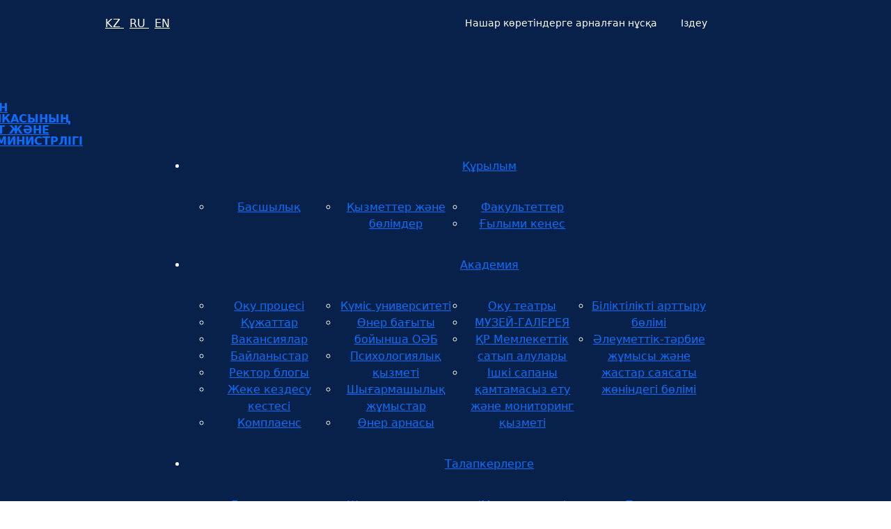

--- FILE ---
content_type: text/html; charset=UTF-8
request_url: http://kaznai.kz/%D3%A9%D0%BD%D0%B5%D1%80%D1%82%D0%B0%D0%BD%D1%83-%D1%84%D0%B0%D0%BA%D1%83%D0%BB%D1%8C%D1%82%D0%B5%D1%82%D1%96%D0%BD%D1%96%D2%A3-%D0%BE%D2%9B%D1%8B%D1%82%D1%83%D1%88%D1%8B%D0%BB%D0%B0%D1%80/
body_size: 110733
content:
<!DOCTYPE html><html lang="ru-RU" prefix="og: https://ogp.me/ns#"><head>  <script defer src="[data-uri]"></script> <noscript><div><img src="https://mc.yandex.ru/watch/99940755" style="position:absolute; left:-9999px;" alt="" /></div></noscript><meta charset="UTF-8"><meta name="viewport" content="width=device-width, initial-scale=1, shrink-to-fit=no"><link href="https://fonts.googleapis.com" rel="preconnect"><link href="https://fonts.gstatic.com" rel="preconnect" crossorigin><style>#wpadminbar #wp-admin-bar-vtrts_free_top_button .ab-icon:before {
            content: "\f185";
            color: #1DAE22;
            top: 3px;
        }</style><style>img:is([sizes="auto" i], [sizes^="auto," i]) { contain-intrinsic-size: 3000px 1500px }</style><title>&quot;Өнертану&quot; факультетінің оқытушылар құрамы | ТЕМІРБЕК ЖҮРГЕНОВ АТЫНДАҒЫ ҚАЗАҚ ҰЛТТЫҚ ӨНЕР АКАДЕМИЯСЫ</title><meta name="description" content="{:kz}"/><meta name="robots" content="follow, index, max-snippet:-1, max-video-preview:-1, max-image-preview:large"/><link rel="canonical" href="https://kaznai.kz/nertanu-fakultetini-o-ytushylar/" /><meta property="og:locale" content="kk_KZ" /><meta property="og:type" content="article" /><meta property="og:title" content="&quot;Өнертану&quot; факультетінің оқытушылар құрамы | ТЕМІРБЕК ЖҮРГЕНОВ АТЫНДАҒЫ ҚАЗАҚ ҰЛТТЫҚ ӨНЕР АКАДЕМИЯСЫ" /><meta property="og:description" content="{:kz}" /><meta property="og:url" content="https://kaznai.kz/nertanu-fakultetini-o-ytushylar/" /><meta property="og:site_name" content="{:kz}ТЕМІРБЕК ЖҮРГЕНОВ АТЫНДАҒЫ ҚАЗАҚ ҰЛТТЫҚ ӨНЕР АКАДЕМИЯСЫ{:}{:ru}КАЗАХСКАЯ НАЦИОНАЛЬНАЯ АКАДЕМИЯ ИСКУССТВ ИМЕНИ ТЕМИРБЕКА ЖУРГЕНОВА{:}{:en}TEMIRBEK ZHURGENOV KAZAKH NATIONAL ACADEMY OF ARTS{:}" /><meta property="og:updated_time" content="2021-10-13T13:43:28+05:00" /><meta property="article:published_time" content="2021-10-13T13:41:42+05:00" /><meta property="article:modified_time" content="2021-10-13T13:43:28+05:00" /><meta name="twitter:card" content="summary_large_image" /><meta name="twitter:title" content="&quot;Өнертану&quot; факультетінің оқытушылар құрамы | ТЕМІРБЕК ЖҮРГЕНОВ АТЫНДАҒЫ ҚАЗАҚ ҰЛТТЫҚ ӨНЕР АКАДЕМИЯСЫ" /><meta name="twitter:description" content="{:kz}" /><meta name="twitter:label1" content="Time to read" /><meta name="twitter:data1" content="4 minutes" /> <script type="application/ld+json" class="rank-math-schema">{"@context":"https://schema.org","@graph":[{"@type":"Organization","@id":"https://kaznai.kz/#organization","name":"{:kz}\u0422\u0415\u041c\u0406\u0420\u0411\u0415\u041a \u0416\u04ae\u0420\u0413\u0415\u041d\u041e\u0412 \u0410\u0422\u042b\u041d\u0414\u0410\u0492\u042b \u049a\u0410\u0417\u0410\u049a \u04b0\u041b\u0422\u0422\u042b\u049a \u04e8\u041d\u0415\u0420 \u0410\u041a\u0410\u0414\u0415\u041c\u0418\u042f\u0421\u042b{:}{:ru}\u041a\u0410\u0417\u0410\u0425\u0421\u041a\u0410\u042f \u041d\u0410\u0426\u0418\u041e\u041d\u0410\u041b\u042c\u041d\u0410\u042f \u0410\u041a\u0410\u0414\u0415\u041c\u0418\u042f \u0418\u0421\u041a\u0423\u0421\u0421\u0422\u0412 \u0418\u041c\u0415\u041d\u0418 \u0422\u0415\u041c\u0418\u0420\u0411\u0415\u041a\u0410 \u0416\u0423\u0420\u0413\u0415\u041d\u041e\u0412\u0410{:}{:en}TEMIRBEK ZHURGENOV KAZAKH NATIONAL ACADEMY OF ARTS{:}","url":"https://kaznai.kz","logo":{"@type":"ImageObject","@id":"https://kaznai.kz/#logo","url":"https://kaznai.kz/wp-content/uploads/2025/02/cropped-cropped-26-e1673415562172.png","contentUrl":"https://kaznai.kz/wp-content/uploads/2025/02/cropped-cropped-26-e1673415562172.png","caption":"{:kz}\u0422\u0415\u041c\u0406\u0420\u0411\u0415\u041a \u0416\u04ae\u0420\u0413\u0415\u041d\u041e\u0412 \u0410\u0422\u042b\u041d\u0414\u0410\u0492\u042b \u049a\u0410\u0417\u0410\u049a \u04b0\u041b\u0422\u0422\u042b\u049a \u04e8\u041d\u0415\u0420 \u0410\u041a\u0410\u0414\u0415\u041c\u0418\u042f\u0421\u042b{:}{:ru}\u041a\u0410\u0417\u0410\u0425\u0421\u041a\u0410\u042f \u041d\u0410\u0426\u0418\u041e\u041d\u0410\u041b\u042c\u041d\u0410\u042f \u0410\u041a\u0410\u0414\u0415\u041c\u0418\u042f \u0418\u0421\u041a\u0423\u0421\u0421\u0422\u0412 \u0418\u041c\u0415\u041d\u0418 \u0422\u0415\u041c\u0418\u0420\u0411\u0415\u041a\u0410 \u0416\u0423\u0420\u0413\u0415\u041d\u041e\u0412\u0410{:}{:en}TEMIRBEK ZHURGENOV KAZAKH NATIONAL ACADEMY OF ARTS{:}","inLanguage":"ru-RU","width":"150","height":"150"}},{"@type":"WebSite","@id":"https://kaznai.kz/#website","url":"https://kaznai.kz","name":"{:kz}\u0422\u0415\u041c\u0406\u0420\u0411\u0415\u041a \u0416\u04ae\u0420\u0413\u0415\u041d\u041e\u0412 \u0410\u0422\u042b\u041d\u0414\u0410\u0492\u042b \u049a\u0410\u0417\u0410\u049a \u04b0\u041b\u0422\u0422\u042b\u049a \u04e8\u041d\u0415\u0420 \u0410\u041a\u0410\u0414\u0415\u041c\u0418\u042f\u0421\u042b{:}{:ru}\u041a\u0410\u0417\u0410\u0425\u0421\u041a\u0410\u042f \u041d\u0410\u0426\u0418\u041e\u041d\u0410\u041b\u042c\u041d\u0410\u042f \u0410\u041a\u0410\u0414\u0415\u041c\u0418\u042f \u0418\u0421\u041a\u0423\u0421\u0421\u0422\u0412 \u0418\u041c\u0415\u041d\u0418 \u0422\u0415\u041c\u0418\u0420\u0411\u0415\u041a\u0410 \u0416\u0423\u0420\u0413\u0415\u041d\u041e\u0412\u0410{:}{:en}TEMIRBEK ZHURGENOV KAZAKH NATIONAL ACADEMY OF ARTS{:}","publisher":{"@id":"https://kaznai.kz/#organization"},"inLanguage":"ru-RU"},{"@type":"ImageObject","@id":"https://kaznai.kz/wp-content/uploads/2023/01/-\u043d\u043e\u0432\u044b\u0439-e1673414567740.png","url":"https://kaznai.kz/wp-content/uploads/2023/01/-\u043d\u043e\u0432\u044b\u0439-e1673414567740.png","width":"100","height":"100","caption":"\u041a\u0430\u0437\u041d\u0410\u0418","inLanguage":"ru-RU"},{"@type":"WebPage","@id":"https://kaznai.kz/nertanu-fakultetini-o-ytushylar/#webpage","url":"https://kaznai.kz/nertanu-fakultetini-o-ytushylar/","name":"&quot;\u04e8\u043d\u0435\u0440\u0442\u0430\u043d\u0443&quot; \u0444\u0430\u043a\u0443\u043b\u044c\u0442\u0435\u0442\u0456\u043d\u0456\u04a3 \u043e\u049b\u044b\u0442\u0443\u0448\u044b\u043b\u0430\u0440 \u049b\u04b1\u0440\u0430\u043c\u044b | \u0422\u0415\u041c\u0406\u0420\u0411\u0415\u041a \u0416\u04ae\u0420\u0413\u0415\u041d\u041e\u0412 \u0410\u0422\u042b\u041d\u0414\u0410\u0492\u042b \u049a\u0410\u0417\u0410\u049a \u04b0\u041b\u0422\u0422\u042b\u049a \u04e8\u041d\u0415\u0420 \u0410\u041a\u0410\u0414\u0415\u041c\u0418\u042f\u0421\u042b","datePublished":"2021-10-13T13:41:42+05:00","dateModified":"2021-10-13T13:43:28+05:00","isPartOf":{"@id":"https://kaznai.kz/#website"},"primaryImageOfPage":{"@id":"https://kaznai.kz/wp-content/uploads/2023/01/-\u043d\u043e\u0432\u044b\u0439-e1673414567740.png"},"inLanguage":"ru-RU"},{"@type":"Person","@id":"https://kaznai.kz/author/trener/","name":"kaznai","url":"https://kaznai.kz/author/trener/","image":{"@type":"ImageObject","@id":"https://secure.gravatar.com/avatar/bb8f8828936508f7ba429c680f9aa97f?s=96&amp;d=mm&amp;r=g","url":"https://secure.gravatar.com/avatar/bb8f8828936508f7ba429c680f9aa97f?s=96&amp;d=mm&amp;r=g","caption":"kaznai","inLanguage":"ru-RU"},"sameAs":["http://test.kaznai"],"worksFor":{"@id":"https://kaznai.kz/#organization"}},{"@type":"Article","headline":"&quot;\u04e8\u043d\u0435\u0440\u0442\u0430\u043d\u0443&quot; \u0444\u0430\u043a\u0443\u043b\u044c\u0442\u0435\u0442\u0456\u043d\u0456\u04a3 \u043e\u049b\u044b\u0442\u0443\u0448\u044b\u043b\u0430\u0440 \u049b\u04b1\u0440\u0430\u043c\u044b | \u0422\u0415\u041c\u0406\u0420\u0411\u0415\u041a \u0416\u04ae\u0420\u0413\u0415\u041d\u041e\u0412 \u0410\u0422\u042b\u041d\u0414\u0410\u0492\u042b \u049a\u0410\u0417\u0410\u049a \u04b0\u041b\u0422\u0422\u042b\u049a \u04e8\u041d\u0415\u0420 \u0410\u041a\u0410\u0414\u0415\u041c\u0418\u042f\u0421\u042b","datePublished":"2021-10-13T13:41:42+05:00","dateModified":"2021-10-13T13:43:28+05:00","author":{"@id":"https://kaznai.kz/author/trener/","name":"kaznai"},"publisher":{"@id":"https://kaznai.kz/#organization"},"description":"{:kz}","name":"&quot;\u04e8\u043d\u0435\u0440\u0442\u0430\u043d\u0443&quot; \u0444\u0430\u043a\u0443\u043b\u044c\u0442\u0435\u0442\u0456\u043d\u0456\u04a3 \u043e\u049b\u044b\u0442\u0443\u0448\u044b\u043b\u0430\u0440 \u049b\u04b1\u0440\u0430\u043c\u044b | \u0422\u0415\u041c\u0406\u0420\u0411\u0415\u041a \u0416\u04ae\u0420\u0413\u0415\u041d\u041e\u0412 \u0410\u0422\u042b\u041d\u0414\u0410\u0492\u042b \u049a\u0410\u0417\u0410\u049a \u04b0\u041b\u0422\u0422\u042b\u049a \u04e8\u041d\u0415\u0420 \u0410\u041a\u0410\u0414\u0415\u041c\u0418\u042f\u0421\u042b","@id":"https://kaznai.kz/nertanu-fakultetini-o-ytushylar/#richSnippet","isPartOf":{"@id":"https://kaznai.kz/nertanu-fakultetini-o-ytushylar/#webpage"},"image":{"@id":"https://kaznai.kz/wp-content/uploads/2023/01/-\u043d\u043e\u0432\u044b\u0439-e1673414567740.png"},"inLanguage":"ru-RU","mainEntityOfPage":{"@id":"https://kaznai.kz/nertanu-fakultetini-o-ytushylar/#webpage"}}]}</script> <link rel='dns-prefetch' href='//maxcdn.bootstrapcdn.com' /><link rel='dns-prefetch' href='//www.googletagmanager.com' /><link rel="alternate" type="application/rss+xml" title="ТЕМІРБЕК ЖҮРГЕНОВ АТЫНДАҒЫ ҚАЗАҚ ҰЛТТЫҚ ӨНЕР АКАДЕМИЯСЫ &raquo; Лента" href="https://kaznai.kz/feed/" /><link rel="alternate" type="application/rss+xml" title="ТЕМІРБЕК ЖҮРГЕНОВ АТЫНДАҒЫ ҚАЗАҚ ҰЛТТЫҚ ӨНЕР АКАДЕМИЯСЫ &raquo; Лента комментариев" href="https://kaznai.kz/comments/feed/" /> <script defer src="[data-uri]"></script> <style id='wp-emoji-styles-inline-css'>img.wp-smiley, img.emoji {
		display: inline !important;
		border: none !important;
		box-shadow: none !important;
		height: 1em !important;
		width: 1em !important;
		margin: 0 0.07em !important;
		vertical-align: -0.1em !important;
		background: none !important;
		padding: 0 !important;
	}</style><link rel='stylesheet' id='wp-block-library-css' href='http://kaznai.kz/wp-includes/css/dist/block-library/style.min.css?ver=6.7.2' media='all' /><style id='wp-block-library-theme-inline-css'>.wp-block-audio :where(figcaption){color:#555;font-size:13px;text-align:center}.is-dark-theme .wp-block-audio :where(figcaption){color:#ffffffa6}.wp-block-audio{margin:0 0 1em}.wp-block-code{border:1px solid #ccc;border-radius:4px;font-family:Menlo,Consolas,monaco,monospace;padding:.8em 1em}.wp-block-embed :where(figcaption){color:#555;font-size:13px;text-align:center}.is-dark-theme .wp-block-embed :where(figcaption){color:#ffffffa6}.wp-block-embed{margin:0 0 1em}.blocks-gallery-caption{color:#555;font-size:13px;text-align:center}.is-dark-theme .blocks-gallery-caption{color:#ffffffa6}:root :where(.wp-block-image figcaption){color:#555;font-size:13px;text-align:center}.is-dark-theme :root :where(.wp-block-image figcaption){color:#ffffffa6}.wp-block-image{margin:0 0 1em}.wp-block-pullquote{border-bottom:4px solid;border-top:4px solid;color:currentColor;margin-bottom:1.75em}.wp-block-pullquote cite,.wp-block-pullquote footer,.wp-block-pullquote__citation{color:currentColor;font-size:.8125em;font-style:normal;text-transform:uppercase}.wp-block-quote{border-left:.25em solid;margin:0 0 1.75em;padding-left:1em}.wp-block-quote cite,.wp-block-quote footer{color:currentColor;font-size:.8125em;font-style:normal;position:relative}.wp-block-quote:where(.has-text-align-right){border-left:none;border-right:.25em solid;padding-left:0;padding-right:1em}.wp-block-quote:where(.has-text-align-center){border:none;padding-left:0}.wp-block-quote.is-large,.wp-block-quote.is-style-large,.wp-block-quote:where(.is-style-plain){border:none}.wp-block-search .wp-block-search__label{font-weight:700}.wp-block-search__button{border:1px solid #ccc;padding:.375em .625em}:where(.wp-block-group.has-background){padding:1.25em 2.375em}.wp-block-separator.has-css-opacity{opacity:.4}.wp-block-separator{border:none;border-bottom:2px solid;margin-left:auto;margin-right:auto}.wp-block-separator.has-alpha-channel-opacity{opacity:1}.wp-block-separator:not(.is-style-wide):not(.is-style-dots){width:100px}.wp-block-separator.has-background:not(.is-style-dots){border-bottom:none;height:1px}.wp-block-separator.has-background:not(.is-style-wide):not(.is-style-dots){height:2px}.wp-block-table{margin:0 0 1em}.wp-block-table td,.wp-block-table th{word-break:normal}.wp-block-table :where(figcaption){color:#555;font-size:13px;text-align:center}.is-dark-theme .wp-block-table :where(figcaption){color:#ffffffa6}.wp-block-video :where(figcaption){color:#555;font-size:13px;text-align:center}.is-dark-theme .wp-block-video :where(figcaption){color:#ffffffa6}.wp-block-video{margin:0 0 1em}:root :where(.wp-block-template-part.has-background){margin-bottom:0;margin-top:0;padding:1.25em 2.375em}</style><style id='classic-theme-styles-inline-css'>/*! This file is auto-generated */
.wp-block-button__link{color:#fff;background-color:#32373c;border-radius:9999px;box-shadow:none;text-decoration:none;padding:calc(.667em + 2px) calc(1.333em + 2px);font-size:1.125em}.wp-block-file__button{background:#32373c;color:#fff;text-decoration:none}</style><style id='global-styles-inline-css'>:root{--wp--preset--aspect-ratio--square: 1;--wp--preset--aspect-ratio--4-3: 4/3;--wp--preset--aspect-ratio--3-4: 3/4;--wp--preset--aspect-ratio--3-2: 3/2;--wp--preset--aspect-ratio--2-3: 2/3;--wp--preset--aspect-ratio--16-9: 16/9;--wp--preset--aspect-ratio--9-16: 9/16;--wp--preset--color--black: #000000;--wp--preset--color--cyan-bluish-gray: #abb8c3;--wp--preset--color--white: #ffffff;--wp--preset--color--pale-pink: #f78da7;--wp--preset--color--vivid-red: #cf2e2e;--wp--preset--color--luminous-vivid-orange: #ff6900;--wp--preset--color--luminous-vivid-amber: #fcb900;--wp--preset--color--light-green-cyan: #7bdcb5;--wp--preset--color--vivid-green-cyan: #00d084;--wp--preset--color--pale-cyan-blue: #8ed1fc;--wp--preset--color--vivid-cyan-blue: #0693e3;--wp--preset--color--vivid-purple: #9b51e0;--wp--preset--gradient--vivid-cyan-blue-to-vivid-purple: linear-gradient(135deg,rgba(6,147,227,1) 0%,rgb(155,81,224) 100%);--wp--preset--gradient--light-green-cyan-to-vivid-green-cyan: linear-gradient(135deg,rgb(122,220,180) 0%,rgb(0,208,130) 100%);--wp--preset--gradient--luminous-vivid-amber-to-luminous-vivid-orange: linear-gradient(135deg,rgba(252,185,0,1) 0%,rgba(255,105,0,1) 100%);--wp--preset--gradient--luminous-vivid-orange-to-vivid-red: linear-gradient(135deg,rgba(255,105,0,1) 0%,rgb(207,46,46) 100%);--wp--preset--gradient--very-light-gray-to-cyan-bluish-gray: linear-gradient(135deg,rgb(238,238,238) 0%,rgb(169,184,195) 100%);--wp--preset--gradient--cool-to-warm-spectrum: linear-gradient(135deg,rgb(74,234,220) 0%,rgb(151,120,209) 20%,rgb(207,42,186) 40%,rgb(238,44,130) 60%,rgb(251,105,98) 80%,rgb(254,248,76) 100%);--wp--preset--gradient--blush-light-purple: linear-gradient(135deg,rgb(255,206,236) 0%,rgb(152,150,240) 100%);--wp--preset--gradient--blush-bordeaux: linear-gradient(135deg,rgb(254,205,165) 0%,rgb(254,45,45) 50%,rgb(107,0,62) 100%);--wp--preset--gradient--luminous-dusk: linear-gradient(135deg,rgb(255,203,112) 0%,rgb(199,81,192) 50%,rgb(65,88,208) 100%);--wp--preset--gradient--pale-ocean: linear-gradient(135deg,rgb(255,245,203) 0%,rgb(182,227,212) 50%,rgb(51,167,181) 100%);--wp--preset--gradient--electric-grass: linear-gradient(135deg,rgb(202,248,128) 0%,rgb(113,206,126) 100%);--wp--preset--gradient--midnight: linear-gradient(135deg,rgb(2,3,129) 0%,rgb(40,116,252) 100%);--wp--preset--font-size--small: 13px;--wp--preset--font-size--medium: 20px;--wp--preset--font-size--large: 36px;--wp--preset--font-size--x-large: 42px;--wp--preset--spacing--20: 0.44rem;--wp--preset--spacing--30: 0.67rem;--wp--preset--spacing--40: 1rem;--wp--preset--spacing--50: 1.5rem;--wp--preset--spacing--60: 2.25rem;--wp--preset--spacing--70: 3.38rem;--wp--preset--spacing--80: 5.06rem;--wp--preset--shadow--natural: 6px 6px 9px rgba(0, 0, 0, 0.2);--wp--preset--shadow--deep: 12px 12px 50px rgba(0, 0, 0, 0.4);--wp--preset--shadow--sharp: 6px 6px 0px rgba(0, 0, 0, 0.2);--wp--preset--shadow--outlined: 6px 6px 0px -3px rgba(255, 255, 255, 1), 6px 6px rgba(0, 0, 0, 1);--wp--preset--shadow--crisp: 6px 6px 0px rgba(0, 0, 0, 1);}:where(.is-layout-flex){gap: 0.5em;}:where(.is-layout-grid){gap: 0.5em;}body .is-layout-flex{display: flex;}.is-layout-flex{flex-wrap: wrap;align-items: center;}.is-layout-flex > :is(*, div){margin: 0;}body .is-layout-grid{display: grid;}.is-layout-grid > :is(*, div){margin: 0;}:where(.wp-block-columns.is-layout-flex){gap: 2em;}:where(.wp-block-columns.is-layout-grid){gap: 2em;}:where(.wp-block-post-template.is-layout-flex){gap: 1.25em;}:where(.wp-block-post-template.is-layout-grid){gap: 1.25em;}.has-black-color{color: var(--wp--preset--color--black) !important;}.has-cyan-bluish-gray-color{color: var(--wp--preset--color--cyan-bluish-gray) !important;}.has-white-color{color: var(--wp--preset--color--white) !important;}.has-pale-pink-color{color: var(--wp--preset--color--pale-pink) !important;}.has-vivid-red-color{color: var(--wp--preset--color--vivid-red) !important;}.has-luminous-vivid-orange-color{color: var(--wp--preset--color--luminous-vivid-orange) !important;}.has-luminous-vivid-amber-color{color: var(--wp--preset--color--luminous-vivid-amber) !important;}.has-light-green-cyan-color{color: var(--wp--preset--color--light-green-cyan) !important;}.has-vivid-green-cyan-color{color: var(--wp--preset--color--vivid-green-cyan) !important;}.has-pale-cyan-blue-color{color: var(--wp--preset--color--pale-cyan-blue) !important;}.has-vivid-cyan-blue-color{color: var(--wp--preset--color--vivid-cyan-blue) !important;}.has-vivid-purple-color{color: var(--wp--preset--color--vivid-purple) !important;}.has-black-background-color{background-color: var(--wp--preset--color--black) !important;}.has-cyan-bluish-gray-background-color{background-color: var(--wp--preset--color--cyan-bluish-gray) !important;}.has-white-background-color{background-color: var(--wp--preset--color--white) !important;}.has-pale-pink-background-color{background-color: var(--wp--preset--color--pale-pink) !important;}.has-vivid-red-background-color{background-color: var(--wp--preset--color--vivid-red) !important;}.has-luminous-vivid-orange-background-color{background-color: var(--wp--preset--color--luminous-vivid-orange) !important;}.has-luminous-vivid-amber-background-color{background-color: var(--wp--preset--color--luminous-vivid-amber) !important;}.has-light-green-cyan-background-color{background-color: var(--wp--preset--color--light-green-cyan) !important;}.has-vivid-green-cyan-background-color{background-color: var(--wp--preset--color--vivid-green-cyan) !important;}.has-pale-cyan-blue-background-color{background-color: var(--wp--preset--color--pale-cyan-blue) !important;}.has-vivid-cyan-blue-background-color{background-color: var(--wp--preset--color--vivid-cyan-blue) !important;}.has-vivid-purple-background-color{background-color: var(--wp--preset--color--vivid-purple) !important;}.has-black-border-color{border-color: var(--wp--preset--color--black) !important;}.has-cyan-bluish-gray-border-color{border-color: var(--wp--preset--color--cyan-bluish-gray) !important;}.has-white-border-color{border-color: var(--wp--preset--color--white) !important;}.has-pale-pink-border-color{border-color: var(--wp--preset--color--pale-pink) !important;}.has-vivid-red-border-color{border-color: var(--wp--preset--color--vivid-red) !important;}.has-luminous-vivid-orange-border-color{border-color: var(--wp--preset--color--luminous-vivid-orange) !important;}.has-luminous-vivid-amber-border-color{border-color: var(--wp--preset--color--luminous-vivid-amber) !important;}.has-light-green-cyan-border-color{border-color: var(--wp--preset--color--light-green-cyan) !important;}.has-vivid-green-cyan-border-color{border-color: var(--wp--preset--color--vivid-green-cyan) !important;}.has-pale-cyan-blue-border-color{border-color: var(--wp--preset--color--pale-cyan-blue) !important;}.has-vivid-cyan-blue-border-color{border-color: var(--wp--preset--color--vivid-cyan-blue) !important;}.has-vivid-purple-border-color{border-color: var(--wp--preset--color--vivid-purple) !important;}.has-vivid-cyan-blue-to-vivid-purple-gradient-background{background: var(--wp--preset--gradient--vivid-cyan-blue-to-vivid-purple) !important;}.has-light-green-cyan-to-vivid-green-cyan-gradient-background{background: var(--wp--preset--gradient--light-green-cyan-to-vivid-green-cyan) !important;}.has-luminous-vivid-amber-to-luminous-vivid-orange-gradient-background{background: var(--wp--preset--gradient--luminous-vivid-amber-to-luminous-vivid-orange) !important;}.has-luminous-vivid-orange-to-vivid-red-gradient-background{background: var(--wp--preset--gradient--luminous-vivid-orange-to-vivid-red) !important;}.has-very-light-gray-to-cyan-bluish-gray-gradient-background{background: var(--wp--preset--gradient--very-light-gray-to-cyan-bluish-gray) !important;}.has-cool-to-warm-spectrum-gradient-background{background: var(--wp--preset--gradient--cool-to-warm-spectrum) !important;}.has-blush-light-purple-gradient-background{background: var(--wp--preset--gradient--blush-light-purple) !important;}.has-blush-bordeaux-gradient-background{background: var(--wp--preset--gradient--blush-bordeaux) !important;}.has-luminous-dusk-gradient-background{background: var(--wp--preset--gradient--luminous-dusk) !important;}.has-pale-ocean-gradient-background{background: var(--wp--preset--gradient--pale-ocean) !important;}.has-electric-grass-gradient-background{background: var(--wp--preset--gradient--electric-grass) !important;}.has-midnight-gradient-background{background: var(--wp--preset--gradient--midnight) !important;}.has-small-font-size{font-size: var(--wp--preset--font-size--small) !important;}.has-medium-font-size{font-size: var(--wp--preset--font-size--medium) !important;}.has-large-font-size{font-size: var(--wp--preset--font-size--large) !important;}.has-x-large-font-size{font-size: var(--wp--preset--font-size--x-large) !important;}
:where(.wp-block-post-template.is-layout-flex){gap: 1.25em;}:where(.wp-block-post-template.is-layout-grid){gap: 1.25em;}
:where(.wp-block-columns.is-layout-flex){gap: 2em;}:where(.wp-block-columns.is-layout-grid){gap: 2em;}
:root :where(.wp-block-pullquote){font-size: 1.5em;line-height: 1.6;}</style><link rel='stylesheet' id='fancybox-for-wp-css' href='http://kaznai.kz/wp-content/cache/autoptimize/autoptimize_single_592ead116e192a422e3e033ccad4f39d.php?ver=1.3.4' media='all' /><style id='my-inline-style-inline-css'>.collapse.in {
			display: block !important;
		}</style><link rel='stylesheet' id='searchapi-css' href='http://kaznai.kz/wp-content/plugins/skelib/searchapi/public/css/searchapi-public.css?ver=0.0.1' media='all' /><link rel='stylesheet' id='bootstrap-css-css' href='//maxcdn.bootstrapcdn.com/bootstrap/3.2.0/css/bootstrap.min.css' media='all' /><link rel='stylesheet' id='main1-css' href='http://kaznai.kz/wp-content/themes/kaznai/assets/css/bootstrap.min.css?ver=1.1.7' media='all' /><link rel='stylesheet' id='main2-css' href='http://kaznai.kz/wp-content/cache/autoptimize/autoptimize_single_c56ee5d1a08982a733fe868f3a447d26.php?ver=1.1.7' media='all' /><link rel='stylesheet' id='main3-css' href='http://kaznai.kz/wp-content/cache/autoptimize/autoptimize_single_30b593b71d7672658f89bfea0ab360c9.php?ver=1.1.7' media='all' /><link rel='stylesheet' id='main4-css' href='http://kaznai.kz/wp-content/cache/autoptimize/autoptimize_single_f00bb6ddb8c01f10ab789434e73ed199.php?ver=1.1.7' media='all' /><link rel='stylesheet' id='main5-css' href='http://kaznai.kz/wp-content/cache/autoptimize/autoptimize_single_f38b2db10e01b1572732a3191d538707.php?ver=1.1.7' media='all' /><link rel='stylesheet' id='main6-css' href='http://kaznai.kz/wp-content/cache/autoptimize/autoptimize_single_c40e000a8cb81f9ece23aa9e356bd61d.php?ver=1.1.7' media='all' /><link rel='stylesheet' id='main7-css' href='http://kaznai.kz/wp-content/cache/autoptimize/autoptimize_single_254f753abab25e6e58b022e363c04386.php?ver=1.1.7' media='all' /><link rel='stylesheet' id='main8-css' href='http://kaznai.kz/wp-content/cache/autoptimize/autoptimize_single_847da8fca8060ca1a70f976aab1210b9.php?ver=1.1.7' media='all' /><link rel='stylesheet' id='main9-css' href='http://kaznai.kz/wp-content/cache/autoptimize/autoptimize_single_d5a8c3bc19ed558cb26dba9aea9a4276.php?ver=1.1.7' media='all' /><link rel='stylesheet' id='main10-css' href='http://kaznai.kz/wp-content/cache/autoptimize/autoptimize_single_50e198832a5116e8df72fa3d965f1534.php?ver=1.1.7' media='all' /><link rel='stylesheet' id='main11-css' href='http://kaznai.kz/wp-content/cache/autoptimize/autoptimize_single_3a24b742b02e8a7a6d524ded63c3dd5d.php?ver=1.1.7' media='all' /><link rel='stylesheet' id='datepicker-css' href='http://kaznai.kz/wp-content/cache/autoptimize/autoptimize_single_37c0bf7d1d62a3fb9f503a07dd9dea37.php?ver=1744112194' media='all' /><link rel='stylesheet' id='bootstrapmultiselect-css' href='http://kaznai.kz/wp-content/cache/autoptimize/autoptimize_single_c16c7aae2002c4375733fed4f1a83356.php?ver=1744112194' media='all' /><link rel='stylesheet' id='slick-css' href='http://kaznai.kz/wp-content/cache/autoptimize/autoptimize_single_f38b2db10e01b1572732a3191d538707.php?ver=1744112194' media='all' /><link rel='stylesheet' id='slicktheme-css' href='http://kaznai.kz/wp-content/cache/autoptimize/autoptimize_single_71626b32ad3c2c85f9e46d41e2fca9cc.php?ver=1744112194' media='all' /><link rel='stylesheet' id='select2-css' href='http://kaznai.kz/wp-content/cache/autoptimize/autoptimize_single_b9d0598b4e1c295dc5466f6e55b59579.php?ver=1753099212' media='all' /><link rel='stylesheet' id='select2-bootstrap-css' href='http://kaznai.kz/wp-content/cache/autoptimize/autoptimize_single_ac75f5c469f010ce716f0e6e83ac1b99.php?ver=1753099212' media='all' /><link rel='stylesheet' id='bvi-styles-css' href='http://kaznai.kz/wp-content/plugins/button-visually-impaired/assets/css/bvi.min.css?ver=2.3.0' media='all' /><style id='bvi-styles-inline-css'>.bvi-widget,
			.bvi-shortcode a,
			.bvi-widget a, 
			.bvi-shortcode {
				color: #ffffff;
				background-color: #3440e5;
			}
			.bvi-widget .bvi-svg-eye,
			.bvi-shortcode .bvi-svg-eye {
			    display: inline-block;
                overflow: visible;
                width: 1.125em;
                height: 1em;
                font-size: 2em;
                vertical-align: middle;
			}
			.bvi-widget,
			.bvi-shortcode {
			    -webkit-transition: background-color .2s ease-out;
			    transition: background-color .2s ease-out;
			    cursor: pointer;
			    border-radius: 2px;
			    display: inline-block;
			    padding: 5px 10px;
			    vertical-align: middle;
			    text-decoration: none;
			}</style><link rel='stylesheet' id='wpglobus-css' href='http://kaznai.kz/wp-content/cache/autoptimize/autoptimize_single_2eb6bd95be400f042f55e341584d1344.php?ver=3.0.0' media='all' /> <script defer id="ahc_front_js-js-extra" src="[data-uri]"></script> <script defer src="http://kaznai.kz/wp-content/cache/autoptimize/autoptimize_single_3a7b373af67acb42960573e8102cea01.php?ver=6.7.2" id="ahc_front_js-js"></script> <script defer src="http://kaznai.kz/wp-content/plugins/wp-yandex-metrika/assets/YmEc.min.js?ver=1.2.1" id="wp-yandex-metrika_YmEc-js"></script> <script defer id="wp-yandex-metrika_YmEc-js-after" src="[data-uri]"></script> <script defer id="jquery-core-js-extra" src="[data-uri]"></script> <script src="http://kaznai.kz/wp-includes/js/jquery/jquery.min.js?ver=3.7.1" id="jquery-core-js"></script> <script defer src="http://kaznai.kz/wp-includes/js/jquery/jquery-migrate.min.js?ver=3.4.1" id="jquery-migrate-js"></script> <script defer src="http://kaznai.kz/wp-content/plugins/wp-yandex-metrika/assets/frontend.min.js?ver=1.2.1" id="wp-yandex-metrika_frontend-js"></script> <script defer src="http://kaznai.kz/wp-content/plugins/fancybox-for-wordpress/assets/js/purify.min.js?ver=1.3.4" id="purify-js"></script> <script defer src="http://kaznai.kz/wp-content/cache/autoptimize/autoptimize_single_b7a90dae1d97230d98d36b57cb5516d4.php?ver=1.3.4" id="fancybox-for-wp-js"></script> <script defer src="http://kaznai.kz/wp-content/cache/autoptimize/autoptimize_single_49cea0a781874a962879c2caca9bc322.php?ver=0.0.1" id="searchapi-js"></script> 
 <script defer src="https://www.googletagmanager.com/gtag/js?id=GT-MBH9KCQ6" id="google_gtagjs-js"></script> <script defer id="google_gtagjs-js-after" src="[data-uri]"></script> <script defer src="http://kaznai.kz/wp-content/plugins/skelib/skelib_public/vendor/EasyQRCodeJS/dist/easy.qrcode.min.js?ver=1744112194" id="qrcode-js"></script> <script defer src="http://kaznai.kz/wp-content/plugins/skelib/skelib_public/vendor/inputmask/jquery.maskedinput.min.js?ver=1744112194" id="maskedinput-js"></script> <script defer src="http://kaznai.kz/wp-content/cache/autoptimize/autoptimize_single_3c46d602145fb3744b81e08610ebe668.php?ver=1744112194" id="datepicker-js"></script> <script defer src="http://kaznai.kz/wp-content/plugins/skelib/skelib_public/vendor/mark/mark.min.js?ver=1744112194" id="mark-js"></script> <script defer src="http://kaznai.kz/wp-content/cache/autoptimize/autoptimize_single_2ef762cd5fe4a3e36a3d22064abd2bb6.php?ver=1744112194" id="bootstrapmultiselect-js"></script> <script defer src="http://kaznai.kz/wp-content/plugins/skelib/skelib_public/vendor/slick/slick.min.js?ver=1744112194" id="slick-js"></script> <script defer src="http://kaznai.kz/wp-content/cache/autoptimize/autoptimize_single_36bce289b0ce7d7185665b6597e99a5a.php?ver=1753099212" id="select2-js"></script> <script defer id="utils-js-extra" src="[data-uri]"></script> <script defer src="http://kaznai.kz/wp-includes/js/utils.min.js?ver=6.7.2" id="utils-js"></script> <link rel="https://api.w.org/" href="https://kaznai.kz/wp-json/" /><link rel="alternate" title="JSON" type="application/json" href="https://kaznai.kz/wp-json/wp/v2/pages/3834" /><link rel="EditURI" type="application/rsd+xml" title="RSD" href="https://kaznai.kz/xmlrpc.php?rsd" /><meta name="generator" content="WordPress 6.7.2" /><link rel='shortlink' href='https://kaznai.kz/?p=3834' /><link rel="alternate" title="oEmbed (JSON)" type="application/json+oembed" href="https://kaznai.kz/wp-json/oembed/1.0/embed?url=https%3A%2F%2Fkaznai.kz%2Fnertanu-fakultetini-o-ytushylar%2F" /><link rel="alternate" title="oEmbed (XML)" type="text/xml+oembed" href="https://kaznai.kz/wp-json/oembed/1.0/embed?url=https%3A%2F%2Fkaznai.kz%2Fnertanu-fakultetini-o-ytushylar%2F&#038;format=xml" /> <style type="text/css">.fancybox-slide--image .fancybox-content{background-color: #FFFFFF}div.fancybox-caption{display:none !important;}
	
	img.fancybox-image{border-width:10px;border-color:#FFFFFF;border-style:solid;}
	div.fancybox-bg{background-color:rgba(102,102,102,0.3);opacity:1 !important;}div.fancybox-content{border-color:#FFFFFF}
	div#fancybox-title{background-color:#FFFFFF}
	div.fancybox-content{background-color:#FFFFFF}
	div#fancybox-title-inside{color:#333333}
	
	
	
	div.fancybox-caption p.caption-title{display:inline-block}
	div.fancybox-caption p.caption-title{font-size:14px}
	div.fancybox-caption p.caption-title{color:#333333}
	div.fancybox-caption {color:#333333}div.fancybox-caption p.caption-title {background:#fff; width:auto;padding:10px 30px;}div.fancybox-content p.caption-title{color:#333333;margin: 0;padding: 5px 0;}</style><script defer src="[data-uri]"></script> <meta name="generator" content="Site Kit by Google 1.159.0" /><meta name="verification" content="f612c7d25f5690ad41496fcfdbf8d1" /><style media="screen">.wpglobus_flag_kz{background-image:url(http://kaznai.kz/wp-content/plugins/wpglobus/flags/kz.png)}
.wpglobus_flag_ru{background-image:url(http://kaznai.kz/wp-content/plugins/wpglobus/flags/ru.png)}
.wpglobus_flag_en{background-image:url(http://kaznai.kz/wp-content/plugins/wpglobus/flags/us.png)}</style><link rel="alternate" hreflang="kk" href="http://kaznai.kz/%D3%A9%D0%BD%D0%B5%D1%80%D1%82%D0%B0%D0%BD%D1%83-%D1%84%D0%B0%D0%BA%D1%83%D0%BB%D1%8C%D1%82%D0%B5%D1%82%D1%96%D0%BD%D1%96%D2%A3-%D0%BE%D2%9B%D1%8B%D1%82%D1%83%D1%88%D1%8B%D0%BB%D0%B0%D1%80/" /><link rel="alternate" hreflang="ru-RU" href="http://kaznai.kz/ru/%D3%A9%D0%BD%D0%B5%D1%80%D1%82%D0%B0%D0%BD%D1%83-%D1%84%D0%B0%D0%BA%D1%83%D0%BB%D1%8C%D1%82%D0%B5%D1%82%D1%96%D0%BD%D1%96%D2%A3-%D0%BE%D2%9B%D1%8B%D1%82%D1%83%D1%88%D1%8B%D0%BB%D0%B0%D1%80/" /><link rel="alternate" hreflang="en-US" href="http://kaznai.kz/en/%D3%A9%D0%BD%D0%B5%D1%80%D1%82%D0%B0%D0%BD%D1%83-%D1%84%D0%B0%D0%BA%D1%83%D0%BB%D1%8C%D1%82%D0%B5%D1%82%D1%96%D0%BD%D1%96%D2%A3-%D0%BE%D2%9B%D1%8B%D1%82%D1%83%D1%88%D1%8B%D0%BB%D0%B0%D1%80/" />  <script defer src="[data-uri]"></script> <link rel="icon" href="https://kaznai.kz/wp-content/uploads/2023/01/cropped-Логотип-новый-32x32.png" sizes="32x32" /><link rel="icon" href="https://kaznai.kz/wp-content/uploads/2023/01/cropped-Логотип-новый-192x192.png" sizes="192x192" /><link rel="apple-touch-icon" href="https://kaznai.kz/wp-content/uploads/2023/01/cropped-Логотип-новый-180x180.png" /><meta name="msapplication-TileImage" content="https://kaznai.kz/wp-content/uploads/2023/01/cropped-Логотип-новый-270x270.png" /><style>.menu-list {
     /*  column-count: 3; Разделяет на 3 колонки */
     /*  column-gap: 5px; Отступ между колонками */
    }
	.menu-list>li>a {
	padding: 14px 24px!important;
	}
	img.whitex {
		filter: brightness(0) invert(1); /* Применяет инверсию и делает изображение белым */
	}
	img.bluex {
		filter: hue-rotate(210deg) saturate(4) brightness(0.5);
	}
	.bg-customx {
		background: #f5f9ff;
	}
	.po-news-x2 .slick-dots {
bottom: 4%;
  text-align: right;
  right: 4%;
	}
	.po-news-x2 .slick-dots li button::before {
  font-size: 20px;
  color: #bbb;
  opacity: 0.75;
	}
	.anonsxpos {
		position: relative;
  z-index: 1;
	}
	.po-news-x2 .slick-dots li.slick-active button::before {
opacity: 1;
  color: #2b5aa3;
  border: 1px #003c99 solid;
  border-radius: 50%;
	}
	.po-news-x2 .po-heroimg-2>img {
	border-radius: 30px;
	}
	.bubble::after {
content: '';
  border-bottom-left-radius: 100% 55%;
  border-bottom-right-radius: 100% 55%;
  position: absolute;
  bottom: 0;
  z-index: -1;
  width: 100%;
  height: 110%;
  background: rgb(39, 86, 161);
  background: linear-gradient(90deg, rgb(0, 52, 134) 20%, rgb(0, 63, 138) 81%);
  opacity: 1;
}
.video-bg {
	position: absolute;
  bottom: 0px;
  right: 0px;
  top: 0px;
  left: 0px;
  z-index: -2;
}
.video-bg>video {
	width: 100%;
  height: 100%;
  object-fit: cover;
}
.maincardx {
margin-top: -170px;
  position: relative;
  z-index: 1;
}
.maincardx  .po-readmore4 {
font-size: 14px;
  font-weight: 500;
  margin-top: 13px;
}
.main__cards {
border-radius: 12px;
  width: 100%;
  display: flex;
  

}

.main__card-items {
  padding: 20px;
  background: #fff;
  box-shadow: 0px 16px 32px rgba(0, 0, 0, 0.03), 0px 1px 2px rgba(0, 0, 0, 0.05), 0px 10px 20px rgba(0, 0, 0, 0.05);
  position: relative;
  height: 150px;
  width: 100%;
  cursor: pointer;
}

.main__card-items:nth-child(1) {
  border-radius: 12px 0 0 12px;
}
.main__card-items:nth-last-child(1) {
  border-radius: 0 12px 12px 0;
}

.main__card-name {
  font-style: normal;
  font-weight: 600;
  font-size: 18px;
  line-height: 24px;
  color: #404040;
}

.main__card-icon {
  position: absolute;
  right: 20px;
  bottom: 20px;
    max-height: 50px;
    max-width: 100px;
}

.main__card-items:hover .main__card-name {
  color: #2b5aa3;
  transition: 0.3s;
}
.main__card-items:hover .main__card-icon svg path {
  fill: #2b5aa3;
  transition: 0.3s;
}
/* Начальные стили для элемента */
.moving-x {
  position: relative;
  transition: transform 0.3s ease;
}

/* Эффект движения при наведении */
.moving-x:hover {
  transform: translateY(-7px); /* Двигаем элемент на 20px вправо */
}
.contentx a {
	color: #2a59a3;
}
.contentx a:hover {
	color: #08214a;
}
 .contentx p {
 margin-bottom: 13px;
 }
 .po-single-upevents-img img {
  max-width: max-content;
}
.po-breadcrumb-list.breadx {
border-bottom: 1px #e8e8e8 solid;
  padding-bottom: 25px;
}
.po-breadcrumb-list.breadx span {
color: #2d2d2d;
  font-size: 14px;
}
.headerxz {
background: rgb(8, 33, 74);
  box-shadow: rgba(149, 157, 165, 0.2) 0px 8px 24px;
}
.headerxz.scroll-header {
position: fixed;
  top: 0;
  left: 0;
  right: 0;
  opacity: 1;
  width: 100%;
  z-index: 999;
  visibility: visible;
  -webkit-animation: 0.95s ease 0s normal forwards 1 running headerSlideDown;
  -khtml-animation: 0.95s ease 0s normal forwards 1 running headerSlideDown;
  -moz-animation: 0.95s ease 0s normal forwards 1 running headerSlideDown;
  -ms-animation: 0.95s ease 0s normal forwards 1 running headerSlideDown;
  -o-animation: 0.95s ease 0s normal forwards 1 running headerSlideDown;
  animation: 0.95s ease 0s normal forwards 1 running headerSlideDown;
}
.headerxz .po-header-bg {
	border-radius: 85px 85px 0px 0px;
}
 .po-single-upevents-img img {
  max-width: max-content;
}
        .btn-custom {
            font-size: 14px;
            color: #fff;
        }
	.scroll-header .po-top-head {
		/* display: none; */
	}
		.po-top-head a {
			color: #fff;
		}
		.po-top-head a:hover {
			color: #fff;
		}
        .social-icons a {
            font-size: 18px;
            color: #fff;
            margin: 0 2px;
        }

        .social-icons a:hover {
            color: #fff;
        }

        .btn-link {
            text-decoration: none;
        }
		.po-ser-box-icon path {
			
			fill: #2756a1;
		}
		.po-news-x2.slick-dotted.slick-slider {
			margin-bottom: 0px;
			border-radius: 30px;
			overflow: hidden;
		}
		.po-news-x2 .po-hero-2 {
			position: relative;
		}
		
		.po-news-x2 .po-heroimg-2 {
position: relative;
		}
		.po-news-x2 .po-heroimg-2 img {
			
		}
		.po-news-x2 .po-heroimg-2::before {
  position: absolute;
  left: 0;
  top: 0;
  width: 100%;
  height: 100%;
  background: #070707;
  content: "";
  opacity: 0.4;
  border-radius: 30px;
}
		.po-news-x2 .contentx {
			position: absolute;
  bottom: 1%;
  left: 1%;
  z-index: 2;
  color: #fff;
}
		.po-news-x2 .datex {
	position: absolute;
  top: 4%;
  left: 3%;
  z-index: 2;
  color: #2b5aa3;
  padding: 15px 25px;
  background: #fff;
  border-radius: 25px;
  font-weight: 700;
		}
		.po-news-x2 .po-btn-sec {
			position: absolute;
  right: 3%;
  top: 4%;
  z-index: 2;
		}
		.po-main-menu>ul>.menu-item-has-children {
			position: inherit;
		}
		.po-main-menu>ul>.menu-item-has-children > .sub-menu {
			width: 90%;
  column-count: 4;
  left: unset;
  right: 0px;
  padding: 35px;
		}
		.po-main-menu>ul>.menu-item-has-children > .sub-menu > li { 
		
		}
		.po-main-menu>ul>.menu-item-has-children:hover > .sub-menu {
			top: 105%;
		}
@media only screen and (min-width: 1600px) {
  .container-fluid.concustom {
    max-width: 1620px;
  }
}
@media only screen and (max-width: 1619px) and (min-width: 1025px) {
  .container-fluid.concustom {
padding-left: 95px;
    padding-right: 95px;
  }
}
@media screen and (max-width: 769px) {
	.po-banner-content {
		padding-top: 0px;
    margin-top: -35px;
	}
  .mobile-nav-icon {
    color: #fff;
  }
  .bubble {
  padding-top: 9rem;
  }
  .bubble::after {
  border-bottom-left-radius: 100% 0%;
  border-bottom-right-radius: 100% 0%;
  width: 100%;
  height: 100%;
  background: rgb(86,212,226);
  background: linear-gradient(90deg, rgb(0, 32, 83) 20%, rgb(0, 63, 138) 81%);
}
.bubble .po-search-wid {
margin-top: 35%;
}
}</style></head><body class="page-template-default page page-id-3834 wp-custom-logo"><div id="loading2"><div id="loading-center"><div id="loading-center-absolute"><div class="object" id="object_one"></div><div class="object" id="object_two"></div><div class="object" id="object_three"></div><div class="object" id="object_four"></div></div></div></div><header><div class="pt-3 d-none d-lg-block headerxz stiky"><div class="po-top-head pb-3"><div class="container-fluid concustom"><div class="d-flex justify-content-end align-items-center px-5"><div class="ms-2 me-auto"> <a href="http://kaznai.kz/%D3%A9%D0%BD%D0%B5%D1%80%D1%82%D0%B0%D0%BD%D1%83-%D1%84%D0%B0%D0%BA%D1%83%D0%BB%D1%8C%D1%82%D0%B5%D1%82%D1%96%D0%BD%D1%96%D2%A3-%D0%BE%D2%9B%D1%8B%D1%82%D1%83%D1%88%D1%8B%D0%BB%D0%B0%D1%80/" class="me-2 moving-x text-uppercase active"> kz </a> <a href="http://kaznai.kz/ru/%D3%A9%D0%BD%D0%B5%D1%80%D1%82%D0%B0%D0%BD%D1%83-%D1%84%D0%B0%D0%BA%D1%83%D0%BB%D1%8C%D1%82%D0%B5%D1%82%D1%96%D0%BD%D1%96%D2%A3-%D0%BE%D2%9B%D1%8B%D1%82%D1%83%D1%88%D1%8B%D0%BB%D0%B0%D1%80/" class="me-2 moving-x text-uppercase "> ru </a> <a href="http://kaznai.kz/en/%D3%A9%D0%BD%D0%B5%D1%80%D1%82%D0%B0%D0%BD%D1%83-%D1%84%D0%B0%D0%BA%D1%83%D0%BB%D1%8C%D1%82%D0%B5%D1%82%D1%96%D0%BD%D1%96%D2%A3-%D0%BE%D2%9B%D1%8B%D1%82%D1%83%D1%88%D1%8B%D0%BB%D0%B0%D1%80/" class="me-2 moving-x text-uppercase "> en </a></div><div class="ms-2"> <button class="btn btn-link btn-custom moving-x text-white bvi-open"> <i class="fas fa-eye"></i> Нашар көретіндерге арналған нұсқа </button></div><div class="ms-2"> <button class="btn btn-custom moving-x text-white" data-bs-toggle="modal" data-bs-target="#searchModal"> <i class="fas fa-search"></i> Іздеу </button></div><div class="social-icons ms-2"> <a href="https://www.instagram.com/oner_akademiasy/" class="btn btn-link" target="_blank"> <i class="fab fa-instagram"></i> </a> <a href="https://www.youtube.com/channel/UC51_8LHt7GfCqxn4k0fiUAA" class="btn btn-link" target="_blank"> <i class="fab fa-youtube"></i> </a> <a href="https://www.facebook.com/profile.php?id=100022813332398" class="btn btn-link" target="_blank"> <i class="fab fa-facebook-f"></i> </a></div></div></div></div><div class="container-fluid concustom"><div class="po-header-bg px-5"><div class="row align-items-center text-white"><div class="col-xl-auto"><div class="logos-x" style="max-width: 330px;"><div><div class="logo-x"> <a href="https://kaznai.kz"><div class="row p-0 m-0 align-items-center"><div class="col-auto p-0 m-0"> <img style="width: 75px;" src="https://kaznai.kz/wp-content/uploads/2025/02/cropped-cropped-26-e1673415562172.png"></div><div class="col px-3 m-0 xtc2 fw-bold text-uppercase lh-1 m-fs-11"><p class="text-13">ТЕМІРБЕК ЖҮРГЕНОВ АТЫНДАҒЫ ҚАЗАҚ ҰЛТТЫҚ ӨНЕР АКАДЕМИЯСЫ</p></div></div> </a></div></div><div><div class="logo-x"> <a href="https://kaznai.kz"><div class="row p-0 m-0 align-items-center"><div class="col-auto p-0 m-0"> <img style="width: 75px;" src="http://kaznai.kz/wp-content/themes/kaznai/assets/images/logo-qaz.png"></div><div class="col px-3 m-0 xtc2 fw-bold text-uppercase lh-1 m-fs-11"><p class="text-13"> Қазақстан Республикасының Мәдениет және ақпарат министрлігі</p></div></div> </a></div></div></div></div><div class="col d-none d-lg-block"><div class="po-main-menu text-center ms-auto float-end" style="max-width: 900px;"><ul id="custom-menu-id" class="custom-menu-class"><li id="menu-item-32278" class="menu-item menu-item-type-post_type menu-item-object-page menu-item-has-children menu-item-32278 dropdown"><a href="https://kaznai.kz/qurylym/" class="">Құрылым <i class="bi bi-chevron-down toggle-dropdown"></i></a><ul class="sub-menu"><li id="menu-item-38175" class="menu-item menu-item-type-post_type menu-item-object-page menu-item-38175"><a href="https://kaznai.kz/basshylyq/" class="">Басшылық</a></li><li id="menu-item-38176" class="menu-item menu-item-type-post_type menu-item-object-page menu-item-38176"><a href="https://kaznai.kz/qyzmetter-jane-bolimder/" class="">Қызметтер және бөлімдер</a></li><li id="menu-item-38193" class="menu-item menu-item-type-post_type menu-item-object-page menu-item-38193"><a href="https://kaznai.kz/fakultetter/" class="">Факультеттер</a></li><li id="menu-item-38194" class="menu-item menu-item-type-post_type menu-item-object-page menu-item-38194"><a href="https://kaznai.kz/gylymi-kenes/" class="">Ғылыми кеңес</a></li></ul></li><li id="menu-item-33894" class="menu-item menu-item-type-post_type menu-item-object-page menu-item-has-children menu-item-33894 dropdown"><a href="https://kaznai.kz/akademija/" class="">Академия <i class="bi bi-chevron-down toggle-dropdown"></i></a><ul class="sub-menu"><li id="menu-item-34093" class="menu-item menu-item-type-post_type menu-item-object-page menu-item-34093"><a href="https://kaznai.kz/o-u-procesi/" class="">Оқу процесі</a></li><li id="menu-item-677" class="menu-item menu-item-type-post_type menu-item-object-page menu-item-677"><a href="https://kaznai.kz/documenty/" class="">Құжаттар</a></li><li id="menu-item-14238" class="menu-item menu-item-type-taxonomy menu-item-object-category menu-item-14238"><a href="https://kaznai.kz/category/vakansii/" class="">Вакансиялар</a></li><li id="menu-item-18055" class="menu-item menu-item-type-post_type menu-item-object-page menu-item-18055"><a href="https://kaznai.kz/bailanystar/" class="">Байланыстар</a></li><li id="menu-item-14239" class="menu-item menu-item-type-post_type menu-item-object-page menu-item-14239"><a href="https://kaznai.kz/blog-rektora/" class="">Ректор блогы</a></li><li id="menu-item-18134" class="menu-item menu-item-type-post_type menu-item-object-page menu-item-18134"><a href="https://kaznai.kz/jeke-kezdesy-kestes/" class="">Жеке кездесу кестесі</a></li><li id="menu-item-41590" class="menu-item menu-item-type-post_type menu-item-object-page menu-item-41590"><a href="https://kaznai.kz/kz-komplaens-ru-komplaens/" class="">Комплаенс</a></li><li id="menu-item-41818" class="menu-item menu-item-type-post_type menu-item-object-page menu-item-41818"><a href="https://kaznai.kz/k-mis-universiteti/" class="">Күміс университеті</a></li><li id="menu-item-41606" class="menu-item menu-item-type-post_type menu-item-object-page menu-item-41606"><a href="https://kaznai.kz/umo-gup/" class="">Өнер бағыты бойынша ОӘБ</a></li><li id="menu-item-10725" class="menu-item menu-item-type-post_type menu-item-object-page menu-item-10725"><a href="https://kaznai.kz/psihologijalyk-kyzmet/" class="">Психологиялық қызметі</a></li><li id="menu-item-987" class="menu-item menu-item-type-taxonomy menu-item-object-category menu-item-987"><a href="https://kaznai.kz/category/shy-armashyly-zh-mystar/" class="">Шығармашылық жұмыстар</a></li><li id="menu-item-526" class="menu-item menu-item-type-post_type menu-item-object-page menu-item-526"><a href="https://kaznai.kz/nerarnasy/" class="">Өнер арнасы</a></li><li id="menu-item-1268" class="menu-item menu-item-type-post_type menu-item-object-page menu-item-1268"><a href="https://kaznai.kz/o-u-teatry/" class="">Оқу театры</a></li><li id="menu-item-1300" class="menu-item menu-item-type-post_type menu-item-object-page menu-item-1300"><a href="https://kaznai.kz/muzej-galereja/" class="">МУЗЕЙ-ГАЛЕРЕЯ</a></li><li id="menu-item-14213" class="menu-item menu-item-type-post_type menu-item-object-page menu-item-14213"><a href="https://kaznai.kz/qr-memlekettk-satyp-alylary/" class="">ҚР Мемлекеттік сатып алулары</a></li><li id="menu-item-1394" class="menu-item menu-item-type-post_type menu-item-object-page menu-item-1394"><a href="https://kaznai.kz/strategijaly-zhosparlau-zhane-sapa-men/" class="">Ішкі сапаны қамтамасыз ету және мониторинг қызметі</a></li><li id="menu-item-14244" class="menu-item menu-item-type-post_type menu-item-object-page menu-item-14244"><a href="https://kaznai.kz/blktlkt-arttyry-bolm/" class="">Біліктілікті арттыру бөлімі</a></li><li id="menu-item-28150" class="menu-item menu-item-type-post_type menu-item-object-page menu-item-28150"><a href="https://kaznai.kz/aleumettik-tarbie-jumysy-jane-jastar-saiasaty-jonindegi-bolimi/" class="">Әлеуметтік-тәрбие жұмысы және жастар саясаты жөніндегі бөлімі</a></li></ul></li><li id="menu-item-34078" class="menu-item menu-item-type-post_type menu-item-object-page menu-item-has-children menu-item-34078 dropdown"><a href="https://kaznai.kz/talapkerlerge/" class="">Талапкерлерге <i class="bi bi-chevron-down toggle-dropdown"></i></a><ul class="sub-menu"><li id="menu-item-39840" class="menu-item menu-item-type-custom menu-item-object-custom menu-item-39840"><a href="https://kaznai.kz/bachelors-degree/" class="">Бакалавриат</a></li><li id="menu-item-39842" class="menu-item menu-item-type-custom menu-item-object-custom menu-item-39842"><a href="https://kaznai.kz/masters-degree/" class="">Магистратура</a></li><li id="menu-item-39843" class="menu-item menu-item-type-custom menu-item-object-custom menu-item-39843"><a href="https://kaznai.kz/doctoral-studies/" class="">Докторантура (PhD)</a></li><li id="menu-item-40462" class="menu-item menu-item-type-post_type menu-item-object-page menu-item-40462"><a href="https://kaznai.kz/shy-armashyly-emtihandaryny-n-tizheleri/" class="">Шығармашылық емтихандарының нәтижелері</a></li><li id="menu-item-40592" class="menu-item menu-item-type-post_type menu-item-object-page menu-item-40592"><a href="https://kaznai.kz/shy-armashyly-emtihandaryny-n-tizheleri-magistratura/" class="">Емтихан нәтижелері (Магистратура)</a></li><li id="menu-item-41120" class="menu-item menu-item-type-post_type menu-item-object-page menu-item-41120"><a href="https://kaznai.kz/jekzamen-n-tizheleri-doktarantura/" class="">Емтихан нәтижелері (докторантура)</a></li><li id="menu-item-40608" class="menu-item menu-item-type-post_type menu-item-object-page menu-item-40608"><a href="https://kaznai.kz/plagiat-n-tizheleri/" class="">Плагиат нәтижелері</a></li><li id="menu-item-12079" class="menu-item menu-item-type-taxonomy menu-item-object-category menu-item-12079"><a href="https://kaznai.kz/category/ashyk-esik-kunderi/" class="">Ашық есік күндері</a></li></ul></li><li id="menu-item-34083" class="menu-item menu-item-type-post_type menu-item-object-page menu-item-has-children menu-item-34083 dropdown"><a href="https://kaznai.kz/studentterge/" class="">Студенттерге <i class="bi bi-chevron-down toggle-dropdown"></i></a><ul class="sub-menu"><li id="menu-item-38383" class="menu-item menu-item-type-custom menu-item-object-custom menu-item-38383"><a href="https://platonus.kaznai.kz/" class="">PLATONUS</a></li><li id="menu-item-38384" class="menu-item menu-item-type-custom menu-item-object-custom menu-item-38384"><a href="https://edu.kaznai.kz/" class="">LMS Moodle</a></li><li id="menu-item-42905" class="menu-item menu-item-type-post_type menu-item-object-page menu-item-42905"><a href="https://kaznai.kz/sabak-kestesi-2025-2026/" class="">Сабақ кестесі</a></li><li id="menu-item-41511" class="menu-item menu-item-type-post_type menu-item-object-page menu-item-41511"><a href="https://kaznai.kz/seriktes-universitetter/" class="">Серіктес университеттер</a></li><li id="menu-item-8444" class="menu-item menu-item-type-post_type menu-item-object-page menu-item-8444"><a href="https://kaznai.kz/6665235-2/" class="">Академиялық күнтізбе</a></li><li id="menu-item-8621" class="menu-item menu-item-type-post_type menu-item-object-page menu-item-8621"><a href="https://kaznai.kz/kaznai-tulekterge/" class="">FINCENTER</a></li><li id="menu-item-2223" class="menu-item menu-item-type-post_type menu-item-object-page menu-item-2223"><a href="https://kaznai.kz/rekvizit/" class="">Реквизит</a></li><li id="menu-item-27034" class="menu-item menu-item-type-post_type menu-item-object-page menu-item-27034"><a href="https://kaznai.kz/saken-kino-kluby/" class="">“Шәкен” кино клубы</a></li></ul></li><li id="menu-item-34088" class="menu-item menu-item-type-post_type menu-item-object-page menu-item-has-children menu-item-34088 dropdown"><a href="https://kaznai.kz/ylym/" class="">Ғылым <i class="bi bi-chevron-down toggle-dropdown"></i></a><ul class="sub-menu"><li id="menu-item-14240" class="menu-item menu-item-type-post_type menu-item-object-page menu-item-14240"><a href="https://kaznai.kz/qazuoa-dissertatsiialyq-kenesi/" class="">ҚазҰӨА ДИССЕРТАЦИЯЛЫҚ КЕҢЕСІ</a></li><li id="menu-item-699" class="menu-item menu-item-type-post_type menu-item-object-page menu-item-699"><a href="https://kaznai.kz/zho-ary-o-u-ornynan-kejingi-bilim-beru/" class="">Жоғары оқу орнынан кейінгі білім берудің ғылыми-зерттеу орталығы</a></li><li id="menu-item-1859" class="menu-item menu-item-type-post_type menu-item-object-page menu-item-1859"><a href="https://kaznai.kz/zho-ary-o-u-ornynan-kejingi-bilim-beru-2/" class="">Ғылыми кадрларды даярлау бөлімі</a></li><li id="menu-item-514" class="menu-item menu-item-type-post_type menu-item-object-page menu-item-514"><a href="https://kaznai.kz/scienceevents/" class="">Ғылыми-инновациялық бөлімі</a></li></ul></li><li id="menu-item-40884" class="menu-item menu-item-type-post_type menu-item-object-page menu-item-has-children menu-item-40884 dropdown"><a href="https://kaznai.kz/kitaphana-az-a/" class="">Кітапхана <i class="bi bi-chevron-down toggle-dropdown"></i></a><ul class="sub-menu"><li id="menu-item-41284" class="menu-item menu-item-type-post_type menu-item-object-page menu-item-41284"><a href="https://kaznai.kz/elib/" class="">Электронды кітапхана</a></li><li id="menu-item-41285" class="menu-item menu-item-type-post_type menu-item-object-page menu-item-41285"><a href="https://kaznai.kz/lib/" class="">Электрондық каталог</a></li><li id="menu-item-41286" class="menu-item menu-item-type-post_type menu-item-object-page menu-item-41286"><a href="https://kaznai.kz/lib/prof/" class="">Электрондық каталогта кәсіби іздеу</a></li><li id="menu-item-41287" class="menu-item menu-item-type-post_type menu-item-object-page menu-item-41287"><a href="https://kaznai.kz/reader/" class="">Оқырмандар кабинеті</a></li></ul></li></ul></div></div></div></div></div></div></div></header><div class="mobile-header mobile-header-2 mobile-header-main d-block d-lg-none"><div class="container-fluid "><div class="col-12"><div class="mobile-header-elements"><div class="mobile-logo"><div class="logo-x"> <a href="https://kaznai.kz"><div class="row p-0 m-0 align-items-center"><div class="col-auto p-0 m-0"> <img style="width: 65px;" src="https://kaznai.kz/wp-content/uploads/2025/02/cropped-cropped-26-e1673415562172.png"></div><div class="col px-3 m-0 xtc2 fw-bold text-uppercase text-white lh-1 m-fs-11"><p><small class="text-13">ТЕМІРБЕК ЖҮРГЕНОВ АТЫНДАҒЫ ҚАЗАҚ ҰЛТТЫҚ ӨНЕР АКАДЕМИЯСЫ</small></p></div></div> </a></div></div><div class="mobile-nav-icon"> <i class="fa-duotone fa-bars-staggered"></i></div></div></div></div></div><div class="mobile-sidebar d-block d-lg-none"><div class="lang-m"> <a href="http://kaznai.kz/%D3%A9%D0%BD%D0%B5%D1%80%D1%82%D0%B0%D0%BD%D1%83-%D1%84%D0%B0%D0%BA%D1%83%D0%BB%D1%8C%D1%82%D0%B5%D1%82%D1%96%D0%BD%D1%96%D2%A3-%D0%BE%D2%9B%D1%8B%D1%82%D1%83%D1%88%D1%8B%D0%BB%D0%B0%D1%80/" class="me-2 moving-x text-uppercase active"> kz </a> <a href="http://kaznai.kz/ru/%D3%A9%D0%BD%D0%B5%D1%80%D1%82%D0%B0%D0%BD%D1%83-%D1%84%D0%B0%D0%BA%D1%83%D0%BB%D1%8C%D1%82%D0%B5%D1%82%D1%96%D0%BD%D1%96%D2%A3-%D0%BE%D2%9B%D1%8B%D1%82%D1%83%D1%88%D1%8B%D0%BB%D0%B0%D1%80/" class="me-2 moving-x text-uppercase "> ru </a> <a href="http://kaznai.kz/en/%D3%A9%D0%BD%D0%B5%D1%80%D1%82%D0%B0%D0%BD%D1%83-%D1%84%D0%B0%D0%BA%D1%83%D0%BB%D1%8C%D1%82%D0%B5%D1%82%D1%96%D0%BD%D1%96%D2%A3-%D0%BE%D2%9B%D1%8B%D1%82%D1%83%D1%88%D1%8B%D0%BB%D0%B0%D1%80/" class="me-2 moving-x text-uppercase "> en </a></div><div class="logo-m mt-3"><div class="logo-x"> <a href="https://www.gov.kz/memleket/entities/mam"><div class="row p-0 m-0 align-items-center"><div class="col-auto p-0 m-0"> <img style="width: 65px;" src="http://kaznai.kz/wp-content/themes/kaznai/assets/images/logo-qaz.png"></div><div class="col px-3 m-0 xtc2 fw-bold text-uppercase lh-1 m-fs-11"><p><small>Қазақстан Республикасының Мәдениет және ақпарат министрлігі</small></p></div></div> </a></div><div class="logo-x mt-2"> <a href="https://kaznai.kz"><div class="row p-0 m-0 align-items-center"><div class="col-auto p-0 m-0"> <img style="width: 65px;" src="https://kaznai.kz/wp-content/uploads/2025/02/cropped-cropped-26-e1673415562172.png"></div><div class="col px-3 m-0 xtc2 fw-bold text-uppercase lh-1 m-fs-11"><p><small>ТЕМІРБЕК ЖҮРГЕНОВ АТЫНДАҒЫ ҚАЗАҚ ҰЛТТЫҚ ӨНЕР АКАДЕМИЯСЫ</small></p></div></div> </a></div></div><div class="menu-close"> <i class="fa-solid fa-xmark"></i></div><div class="mobile-nav"><ul id="custom-menu-id" class="custom-menu-class"><li class="menu-item menu-item-type-post_type menu-item-object-page menu-item-has-children menu-item-32278 dropdown"><a href="https://kaznai.kz/qurylym/" class="">Құрылым <i class="bi bi-chevron-down toggle-dropdown"></i></a><ul class="sub-menu"><li class="menu-item menu-item-type-post_type menu-item-object-page menu-item-38175"><a href="https://kaznai.kz/basshylyq/" class="">Басшылық</a></li><li class="menu-item menu-item-type-post_type menu-item-object-page menu-item-38176"><a href="https://kaznai.kz/qyzmetter-jane-bolimder/" class="">Қызметтер және бөлімдер</a></li><li class="menu-item menu-item-type-post_type menu-item-object-page menu-item-38193"><a href="https://kaznai.kz/fakultetter/" class="">Факультеттер</a></li><li class="menu-item menu-item-type-post_type menu-item-object-page menu-item-38194"><a href="https://kaznai.kz/gylymi-kenes/" class="">Ғылыми кеңес</a></li></ul></li><li class="menu-item menu-item-type-post_type menu-item-object-page menu-item-has-children menu-item-33894 dropdown"><a href="https://kaznai.kz/akademija/" class="">Академия <i class="bi bi-chevron-down toggle-dropdown"></i></a><ul class="sub-menu"><li class="menu-item menu-item-type-post_type menu-item-object-page menu-item-34093"><a href="https://kaznai.kz/o-u-procesi/" class="">Оқу процесі</a></li><li class="menu-item menu-item-type-post_type menu-item-object-page menu-item-677"><a href="https://kaznai.kz/documenty/" class="">Құжаттар</a></li><li class="menu-item menu-item-type-taxonomy menu-item-object-category menu-item-14238"><a href="https://kaznai.kz/category/vakansii/" class="">Вакансиялар</a></li><li class="menu-item menu-item-type-post_type menu-item-object-page menu-item-18055"><a href="https://kaznai.kz/bailanystar/" class="">Байланыстар</a></li><li class="menu-item menu-item-type-post_type menu-item-object-page menu-item-14239"><a href="https://kaznai.kz/blog-rektora/" class="">Ректор блогы</a></li><li class="menu-item menu-item-type-post_type menu-item-object-page menu-item-18134"><a href="https://kaznai.kz/jeke-kezdesy-kestes/" class="">Жеке кездесу кестесі</a></li><li class="menu-item menu-item-type-post_type menu-item-object-page menu-item-41590"><a href="https://kaznai.kz/kz-komplaens-ru-komplaens/" class="">Комплаенс</a></li><li class="menu-item menu-item-type-post_type menu-item-object-page menu-item-41818"><a href="https://kaznai.kz/k-mis-universiteti/" class="">Күміс университеті</a></li><li class="menu-item menu-item-type-post_type menu-item-object-page menu-item-41606"><a href="https://kaznai.kz/umo-gup/" class="">Өнер бағыты бойынша ОӘБ</a></li><li class="menu-item menu-item-type-post_type menu-item-object-page menu-item-10725"><a href="https://kaznai.kz/psihologijalyk-kyzmet/" class="">Психологиялық қызметі</a></li><li class="menu-item menu-item-type-taxonomy menu-item-object-category menu-item-987"><a href="https://kaznai.kz/category/shy-armashyly-zh-mystar/" class="">Шығармашылық жұмыстар</a></li><li class="menu-item menu-item-type-post_type menu-item-object-page menu-item-526"><a href="https://kaznai.kz/nerarnasy/" class="">Өнер арнасы</a></li><li class="menu-item menu-item-type-post_type menu-item-object-page menu-item-1268"><a href="https://kaznai.kz/o-u-teatry/" class="">Оқу театры</a></li><li class="menu-item menu-item-type-post_type menu-item-object-page menu-item-1300"><a href="https://kaznai.kz/muzej-galereja/" class="">МУЗЕЙ-ГАЛЕРЕЯ</a></li><li class="menu-item menu-item-type-post_type menu-item-object-page menu-item-14213"><a href="https://kaznai.kz/qr-memlekettk-satyp-alylary/" class="">ҚР Мемлекеттік сатып алулары</a></li><li class="menu-item menu-item-type-post_type menu-item-object-page menu-item-1394"><a href="https://kaznai.kz/strategijaly-zhosparlau-zhane-sapa-men/" class="">Ішкі сапаны қамтамасыз ету және мониторинг қызметі</a></li><li class="menu-item menu-item-type-post_type menu-item-object-page menu-item-14244"><a href="https://kaznai.kz/blktlkt-arttyry-bolm/" class="">Біліктілікті арттыру бөлімі</a></li><li class="menu-item menu-item-type-post_type menu-item-object-page menu-item-28150"><a href="https://kaznai.kz/aleumettik-tarbie-jumysy-jane-jastar-saiasaty-jonindegi-bolimi/" class="">Әлеуметтік-тәрбие жұмысы және жастар саясаты жөніндегі бөлімі</a></li></ul></li><li class="menu-item menu-item-type-post_type menu-item-object-page menu-item-has-children menu-item-34078 dropdown"><a href="https://kaznai.kz/talapkerlerge/" class="">Талапкерлерге <i class="bi bi-chevron-down toggle-dropdown"></i></a><ul class="sub-menu"><li class="menu-item menu-item-type-custom menu-item-object-custom menu-item-39840"><a href="https://kaznai.kz/bachelors-degree/" class="">Бакалавриат</a></li><li class="menu-item menu-item-type-custom menu-item-object-custom menu-item-39842"><a href="https://kaznai.kz/masters-degree/" class="">Магистратура</a></li><li class="menu-item menu-item-type-custom menu-item-object-custom menu-item-39843"><a href="https://kaznai.kz/doctoral-studies/" class="">Докторантура (PhD)</a></li><li class="menu-item menu-item-type-post_type menu-item-object-page menu-item-40462"><a href="https://kaznai.kz/shy-armashyly-emtihandaryny-n-tizheleri/" class="">Шығармашылық емтихандарының нәтижелері</a></li><li class="menu-item menu-item-type-post_type menu-item-object-page menu-item-40592"><a href="https://kaznai.kz/shy-armashyly-emtihandaryny-n-tizheleri-magistratura/" class="">Емтихан нәтижелері (Магистратура)</a></li><li class="menu-item menu-item-type-post_type menu-item-object-page menu-item-41120"><a href="https://kaznai.kz/jekzamen-n-tizheleri-doktarantura/" class="">Емтихан нәтижелері (докторантура)</a></li><li class="menu-item menu-item-type-post_type menu-item-object-page menu-item-40608"><a href="https://kaznai.kz/plagiat-n-tizheleri/" class="">Плагиат нәтижелері</a></li><li class="menu-item menu-item-type-taxonomy menu-item-object-category menu-item-12079"><a href="https://kaznai.kz/category/ashyk-esik-kunderi/" class="">Ашық есік күндері</a></li></ul></li><li class="menu-item menu-item-type-post_type menu-item-object-page menu-item-has-children menu-item-34083 dropdown"><a href="https://kaznai.kz/studentterge/" class="">Студенттерге <i class="bi bi-chevron-down toggle-dropdown"></i></a><ul class="sub-menu"><li class="menu-item menu-item-type-custom menu-item-object-custom menu-item-38383"><a href="https://platonus.kaznai.kz/" class="">PLATONUS</a></li><li class="menu-item menu-item-type-custom menu-item-object-custom menu-item-38384"><a href="https://edu.kaznai.kz/" class="">LMS Moodle</a></li><li class="menu-item menu-item-type-post_type menu-item-object-page menu-item-42905"><a href="https://kaznai.kz/sabak-kestesi-2025-2026/" class="">Сабақ кестесі</a></li><li class="menu-item menu-item-type-post_type menu-item-object-page menu-item-41511"><a href="https://kaznai.kz/seriktes-universitetter/" class="">Серіктес университеттер</a></li><li class="menu-item menu-item-type-post_type menu-item-object-page menu-item-8444"><a href="https://kaznai.kz/6665235-2/" class="">Академиялық күнтізбе</a></li><li class="menu-item menu-item-type-post_type menu-item-object-page menu-item-8621"><a href="https://kaznai.kz/kaznai-tulekterge/" class="">FINCENTER</a></li><li class="menu-item menu-item-type-post_type menu-item-object-page menu-item-2223"><a href="https://kaznai.kz/rekvizit/" class="">Реквизит</a></li><li class="menu-item menu-item-type-post_type menu-item-object-page menu-item-27034"><a href="https://kaznai.kz/saken-kino-kluby/" class="">“Шәкен” кино клубы</a></li></ul></li><li class="menu-item menu-item-type-post_type menu-item-object-page menu-item-has-children menu-item-34088 dropdown"><a href="https://kaznai.kz/ylym/" class="">Ғылым <i class="bi bi-chevron-down toggle-dropdown"></i></a><ul class="sub-menu"><li class="menu-item menu-item-type-post_type menu-item-object-page menu-item-14240"><a href="https://kaznai.kz/qazuoa-dissertatsiialyq-kenesi/" class="">ҚазҰӨА ДИССЕРТАЦИЯЛЫҚ КЕҢЕСІ</a></li><li class="menu-item menu-item-type-post_type menu-item-object-page menu-item-699"><a href="https://kaznai.kz/zho-ary-o-u-ornynan-kejingi-bilim-beru/" class="">Жоғары оқу орнынан кейінгі білім берудің ғылыми-зерттеу орталығы</a></li><li class="menu-item menu-item-type-post_type menu-item-object-page menu-item-1859"><a href="https://kaznai.kz/zho-ary-o-u-ornynan-kejingi-bilim-beru-2/" class="">Ғылыми кадрларды даярлау бөлімі</a></li><li class="menu-item menu-item-type-post_type menu-item-object-page menu-item-514"><a href="https://kaznai.kz/scienceevents/" class="">Ғылыми-инновациялық бөлімі</a></li></ul></li><li class="menu-item menu-item-type-post_type menu-item-object-page menu-item-has-children menu-item-40884 dropdown"><a href="https://kaznai.kz/kitaphana-az-a/" class="">Кітапхана <i class="bi bi-chevron-down toggle-dropdown"></i></a><ul class="sub-menu"><li class="menu-item menu-item-type-post_type menu-item-object-page menu-item-41284"><a href="https://kaznai.kz/elib/" class="">Электронды кітапхана</a></li><li class="menu-item menu-item-type-post_type menu-item-object-page menu-item-41285"><a href="https://kaznai.kz/lib/" class="">Электрондық каталог</a></li><li class="menu-item menu-item-type-post_type menu-item-object-page menu-item-41286"><a href="https://kaznai.kz/lib/prof/" class="">Электрондық каталогта кәсіби іздеу</a></li><li class="menu-item menu-item-type-post_type menu-item-object-page menu-item-41287"><a href="https://kaznai.kz/reader/" class="">Оқырмандар кабинеті</a></li></ul></li></ul></div><div class="single-footer-items mt-4"><div class="contact-box"><div class="mob-icon"> <span> <img src="http://kaznai.kz/wp-content/themes/kaznai/assets/img/icon/ph-phone-1.2.svg" alt=""> </span></div><div class="pera hash-has-sub"> <a href="tel:tel:87272729772" class="hash-nav"> 8 727 272 97 72<br> (Қабылдау комиссиясы) </a></div></div><div class="contact-box"><div class="mob-icon"> <span> <img src="http://kaznai.kz/wp-content/themes/kaznai/assets/img/icon/po-mail-1.2.svg" alt=""> </span></div><div class="pera hash-has-sub"> <a href="mailto:kaznai@art-oner.kz" class="hash-nav"> kaznai@art-oner.kz </a></div></div><div class="contact-box"><div class="mob-icon"> <span> <img src="http://kaznai.kz/wp-content/themes/kaznai/assets/img/icon/po-location-1.2.svg" alt=""> </span></div><div class="pera hash-has-sub"> <a href="tel:+880123456789" class="hash-nav"> Панфилов көшесі, 127, Алматы, Қазақстан </a></div></div></div><div class="contact-infos"><ul class="social-icon" style=""><li class="hash-has-sub"><a href="https://www.facebook.com/profile.php?id=100022813332398" class="hash-nav"><i class="fa-brands fa-facebook-f"></i></a></li><li class="hash-has-sub"><a href="https://www.youtube.com/channel/UC51_8LHt7GfCqxn4k0fiUAA" class="hash-nav"><i class="fa-brands fa-youtube"></i></a></li><li class="hash-has-sub"><a href="https://www.instagram.com/oner_akademiasy/" class="hash-nav"><i class="fa-brands fa-instagram"></i></a></li></ul></div></div><div class="modal fade" id="searchModal" tabindex="-1" aria-labelledby="searchModalLabel" aria-hidden="true"><div class="modal-dialog"><div class="modal-content"><div class="modal-header"> <button type="button" class="btn-close" data-bs-dismiss="modal" aria-label="Close"></button></div><div class="modal-body"><form action="https://kaznai.kz/" method="get"><div class="mb-3"> <label for="searchInput" class="form-label"> Сұрау енгізіңіз </label> <input class="form-control" type="text" name="s" id="searchInput" placeholder="іздеу..." value=""></div> <button type="submit" class="btn btn-primary"> Іздеу </button></form></div></div></div></div><main><section class="breadcrumb-bg py-5 h-auto bg-light"><div class="container-fluid concustom"><div class="row align-items-center"><div class="col-12"><div class="po-breadcrumb"><h1 class="font-bold text-44 leading-44">&#8220;Өнертану&#8221; факультетінің оқытушылар құрамы</h1><div class="po-breadcrumb-list"> <span class="text-dark"><a href="https://kaznai.kz">Басты</a></span> <span class="dvir text-dark"><i class="fa-solid fa-angle-right"></i></span> <span class="active text-dark"><a href="#">&#8220;Өнертану&#8221; факультетінің оқытушылар құрамы</a></span></div></div></div></div></div></section><section class="po-left-sidebar pt-20 pb-70"><div class="container-fluid concustom"><div class="row"><div class="col-xl-9 col-md-8"><div class="po-sidebar-details mr-50"><div class="po-sidebar-text-1 contentx"><figure class="wp-block-table is-style-stripes"><table><tbody><tr><td>Жаксылыкова Меруерт Болатканкызы&nbsp;&nbsp;&nbsp;&nbsp;&nbsp;&nbsp;&nbsp;&nbsp;&nbsp;&nbsp;&nbsp;&nbsp;</td><td>өнертану факультетінің деканы</td></tr><tr><td>Еркебай Анар Саимжанқызы&nbsp;&nbsp;&nbsp;&nbsp;&nbsp;&nbsp;&nbsp;&nbsp;&nbsp;&nbsp;</td><td>театр өнерінің тарихы мен теориясы кафедра меңгерушісі , доценті</td></tr><tr><td>Кабдиева Сания Дуйсенхановна&nbsp;&nbsp;&nbsp;&nbsp;&nbsp;&nbsp;&nbsp;&nbsp;&nbsp;&nbsp;&nbsp;&nbsp;&nbsp;&nbsp;&nbsp;&nbsp;</td><td>театр өнерінің тарихы мен теориясы кафедрасының профессоры&nbsp;&nbsp;&nbsp;&nbsp;&nbsp;&nbsp;&nbsp;</td></tr><tr><td>Ахметова Жазира Амирджановна&nbsp;&nbsp;&nbsp;&nbsp;&nbsp;&nbsp;&nbsp;&nbsp;&nbsp;&nbsp;&nbsp;&nbsp;&nbsp;&nbsp;&nbsp;&nbsp;&nbsp;&nbsp;&nbsp;&nbsp;&nbsp;&nbsp;&nbsp;&nbsp;&nbsp;&nbsp;&nbsp;&nbsp;&nbsp;&nbsp;&nbsp;&nbsp;&nbsp;&nbsp;&nbsp;&nbsp;&nbsp;&nbsp;&nbsp;&nbsp;&nbsp;</td><td>театр өнерінің тарихы мен теориясы кафедрасының аға оқытушысы&nbsp;&nbsp;&nbsp;</td></tr><tr><td>Исламбаева Зухра Усманбековна&nbsp;&nbsp;&nbsp;&nbsp;&nbsp;&nbsp;&nbsp;&nbsp;&nbsp;&nbsp;&nbsp;&nbsp;&nbsp;&nbsp;&nbsp;</td><td>театр өнерінің тарихы мен теориясы кафедрасының доценті</td></tr><tr><td>Құмарғалиева Назерке Рамазанқызы&nbsp;&nbsp;&nbsp;&nbsp;&nbsp;&nbsp;&nbsp;&nbsp;</td><td>театр өнерінің тарихы мен теориясы кафедрасының оқытушысы</td></tr><tr><td>Мұқан Аманкелді Оразбайұлы&nbsp;&nbsp;&nbsp;&nbsp;&nbsp;&nbsp;&nbsp;&nbsp;&nbsp;&nbsp;&nbsp;&nbsp;&nbsp;&nbsp;&nbsp;</td><td>театр өнерінің тарихы мен теориясы кафедрасының доценті</td></tr><tr><td>Муратқызы Айдана</td><td>театр өнерінің тарихы мен теориясы кафедрасының оқытушысы</td></tr><tr><td>Нұрпейіс Бақыт Кәкиқызы&nbsp;&nbsp;&nbsp;&nbsp;&nbsp;&nbsp;&nbsp;&nbsp;&nbsp;&nbsp;&nbsp;&nbsp;&nbsp;&nbsp;&nbsp;&nbsp;&nbsp;&nbsp;&nbsp;&nbsp;&nbsp;</td><td>театр өнерінің тарихы мен теориясы кафедрасының профессоры</td></tr><tr><td>Смайлова Шолпан Арикбаевна</td><td>театр өнерінің тарихы мен теориясы кафедрасының оқытушысы</td></tr><tr><td>Оразкулова Калдыкуль Серикбаевна&nbsp;&nbsp;&nbsp;&nbsp;&nbsp;&nbsp;&nbsp;&nbsp;&nbsp;&nbsp;&nbsp;&nbsp;&nbsp;&nbsp;&nbsp;&nbsp;</td><td>бейнелеу өнерінің тарихы мен теориясы кафедра меңгерушісі, профессоры&nbsp;&nbsp;&nbsp;&nbsp;&nbsp;&nbsp;&nbsp;</td></tr><tr><td>Абдрахманова Акерке Бердешовна</td><td>бейнелеу өнерінің тарихы мен теориясы кафедрасының оқытушысы</td></tr><tr><td>Батурина Ольга Владимировна&nbsp;&nbsp;&nbsp;&nbsp;&nbsp;&nbsp;</td><td>бейнелеу өнерінің тарихы мен теориясы кафедрасының профессоры</td></tr><tr><td>Джабыкбаева Меруерт Бакытжановна</td><td>бейнелеу өнерінің тарихы мен теориясы кафедрасының оқытушысы</td></tr><tr><td>Еспенова Айгерим Турсыновна&nbsp;&nbsp;&nbsp;&nbsp;&nbsp;&nbsp;&nbsp;&nbsp;&nbsp;&nbsp;&nbsp;&nbsp;&nbsp;&nbsp;&nbsp;&nbsp;&nbsp;&nbsp;&nbsp;&nbsp;&nbsp;&nbsp;</td><td>бейнелеу өнерінің тарихы мен теориясы кафедрасының оқытушысы</td></tr><tr><td>Кобжанова Светлана Жумасултановна&nbsp;&nbsp;&nbsp;&nbsp;&nbsp;</td><td>бейнелеу өнерінің тарихы мен теориясы кафедрасының аға оқытушысы</td></tr><tr><td>Кенжебаева Лейла Абдыганиевна&nbsp;&nbsp;&nbsp;&nbsp;&nbsp;&nbsp;&nbsp;&nbsp;&nbsp;&nbsp;&nbsp;&nbsp;&nbsp;&nbsp;&nbsp;</td><td>бейнелеу өнерінің тарихы мен теориясы кафедрасының аға оқытушысы</td></tr><tr><td>Мусабекова Лаура Дильмуратовна&nbsp;&nbsp;&nbsp;&nbsp;&nbsp;&nbsp;&nbsp;&nbsp;&nbsp;</td><td>бейнелеу өнерінің тарихы мен теориясы кафедрасының оқытушысы</td></tr><tr><td>Мусаханова Мадина Зульпухаровна&nbsp;&nbsp;&nbsp;&nbsp;&nbsp;&nbsp;&nbsp;&nbsp;&nbsp;&nbsp;&nbsp;&nbsp;&nbsp;&nbsp;&nbsp;&nbsp;&nbsp;&nbsp;&nbsp;</td><td>бейнелеу өнерінің тарихы мен теориясы кафедрасының профессоры</td></tr><tr><td>Труспекова Халима Хамитовна&nbsp;&nbsp;&nbsp;&nbsp;&nbsp;&nbsp;&nbsp;&nbsp;&nbsp;&nbsp;&nbsp;</td><td>бейнелеу өнерінің тарихы мен теориясы кафедрасының профессоры</td></tr><tr><td>Шарипова Диляра Сафаргалиевна&nbsp;&nbsp;&nbsp;&nbsp;&nbsp;&nbsp;&nbsp;&nbsp;&nbsp;</td><td>бейнелеу өнерінің тарихы мен теориясы кафедрасының доцент м.а.</td></tr><tr><td>Шкляева Светлана Аркадьевна&nbsp;&nbsp;&nbsp;&nbsp;&nbsp;&nbsp;&nbsp;&nbsp;&nbsp;&nbsp;&nbsp;&nbsp;&nbsp;&nbsp;&nbsp;&nbsp;&nbsp;</td><td>бейнелеу өнерінің тарихы мен теориясы кафедрасының профессоры</td></tr><tr><td>Наурузбекова Кулжан Курмангалиевна&nbsp;&nbsp;&nbsp;&nbsp;&nbsp;&nbsp;&nbsp;&nbsp;&nbsp;&nbsp;</td><td>киноның тарихы мен теориясы кафедра меңгерушісі, профессоры&nbsp;&nbsp;&nbsp;&nbsp;&nbsp;&nbsp;&nbsp;</td></tr><tr><td>Айдар Алма Мұратқызы&nbsp;&nbsp;&nbsp;&nbsp;&nbsp;&nbsp;&nbsp;&nbsp;&nbsp;&nbsp;&nbsp;&nbsp;&nbsp;</td><td>киноның тарихы мен теориясы кафедрасының аға оқытушысы</td></tr><tr><td>Амирбекова Дана Нурмухаметова</td><td>киноның тарихы мен теориясы кафедрасының оқытушысы</td></tr><tr><td>Ахмет Ақмоншақ Батырқызы&nbsp;&nbsp;&nbsp;&nbsp;&nbsp;&nbsp;&nbsp;&nbsp;&nbsp;&nbsp;&nbsp;&nbsp;&nbsp;&nbsp;&nbsp;&nbsp;&nbsp;&nbsp;</td><td>киноның тарихы мен теориясы кафедрасының аға оқытушысы</td></tr><tr><td>Бағдат Әннас</td><td>киноның тарихы мен теориясы кафедрасының аға оқытушысы</td></tr><tr><td>Балгабаев Султанали Базарбаевич&nbsp;&nbsp;&nbsp;&nbsp;&nbsp;&nbsp;&nbsp;&nbsp;&nbsp;&nbsp;&nbsp;&nbsp;&nbsp;&nbsp;&nbsp;&nbsp;&nbsp;&nbsp;&nbsp;</td><td>киноның тарихы мен теориясы кафедрасының профессоры</td></tr><tr><td>Баймуханова Снежана Зайнуловна&nbsp;&nbsp;&nbsp;&nbsp;&nbsp;&nbsp;&nbsp;&nbsp;&nbsp;&nbsp;&nbsp;&nbsp;&nbsp;&nbsp;&nbsp;&nbsp;&nbsp;&nbsp;&nbsp;&nbsp;&nbsp;&nbsp;&nbsp;&nbsp;</td><td>киноның тарихы мен теориясы кафедрасының аға оқытушысы</td></tr><tr><td>Борибаева Динара Даулетовна&nbsp;&nbsp;&nbsp;&nbsp;&nbsp;&nbsp;&nbsp;&nbsp;&nbsp;&nbsp;&nbsp;&nbsp;&nbsp;&nbsp;&nbsp;&nbsp;&nbsp;&nbsp;</td><td>киноның тарихы мен теориясы кафедрасының оқытушысы</td></tr><tr><td>Джумабеков Ержан Фазылович&nbsp;&nbsp;&nbsp;&nbsp;&nbsp;&nbsp;&nbsp;&nbsp;&nbsp;&nbsp;&nbsp;&nbsp;&nbsp;&nbsp;&nbsp;&nbsp;</td><td>киноның тарихы мен теориясы кафедрасының оқытушысы</td></tr><tr><td>Елубаев Смагул Абатович&nbsp;&nbsp;&nbsp;&nbsp;&nbsp;&nbsp;&nbsp;&nbsp;&nbsp;&nbsp;&nbsp;&nbsp;&nbsp;&nbsp;&nbsp;</td><td>киноның тарихы мен теориясы кафедрасының профессоры</td></tr><tr><td>Исабеков Дулат&nbsp;&nbsp;&nbsp;&nbsp;&nbsp;&nbsp;&nbsp;&nbsp;&nbsp;&nbsp;&nbsp;&nbsp;</td><td>киноның тарихы мен теориясы кафедрасының профессоры</td></tr><tr><td>Көпбаева Гүлім Көпбайқызы&nbsp;&nbsp;</td><td>киноның тарихы мен теориясы кафедрасының оқытушысы</td></tr><tr><td>Кусаинов Шахимарден Кабиденович&nbsp;&nbsp;&nbsp;&nbsp;&nbsp;&nbsp;&nbsp;&nbsp;&nbsp;&nbsp;&nbsp;&nbsp;&nbsp;&nbsp;&nbsp;</td><td>киноның тарихы мен теориясы кафедрасының профессоры</td></tr><tr><td>Машурова&nbsp; Аида Абдрахмановна&nbsp;&nbsp;&nbsp;&nbsp;&nbsp;&nbsp;&nbsp;&nbsp;&nbsp;&nbsp;&nbsp;</td><td>киноның тарихы мен теориясы кафедрасының аға оқытушысы</td></tr><tr><td>Маткерим Дана Адильханкызы&nbsp;&nbsp;&nbsp;&nbsp;&nbsp;&nbsp;&nbsp;&nbsp;&nbsp;&nbsp;</td><td>киноның тарихы мен теориясы кафедрасының аға оқытушысы</td></tr><tr><td>Мурат Холганат</td><td>киноның тарихы мен теориясы кафедрасының оқытушысы</td></tr><tr><td>Нөгербек Баубек Бауыржанұлы&nbsp;&nbsp;&nbsp;&nbsp;&nbsp;&nbsp;&nbsp;&nbsp;&nbsp;&nbsp;&nbsp;&nbsp;&nbsp;&nbsp;&nbsp;&nbsp;&nbsp;&nbsp;</td><td>киноның тарихы мен теориясы кафедрасының доценті</td></tr><tr><td>Омирбаев Дарежан Каражанович&nbsp;&nbsp;&nbsp;&nbsp;&nbsp;&nbsp;&nbsp;&nbsp;&nbsp;&nbsp;&nbsp;&nbsp;&nbsp;&nbsp;&nbsp;&nbsp;&nbsp;&nbsp;&nbsp;&nbsp;&nbsp;&nbsp;&nbsp;&nbsp;&nbsp;&nbsp;&nbsp;&nbsp;&nbsp;&nbsp;&nbsp;&nbsp;&nbsp;&nbsp;&nbsp;&nbsp;&nbsp;&nbsp;&nbsp;&nbsp;&nbsp;&nbsp;&nbsp;&nbsp;&nbsp;&nbsp;&nbsp;&nbsp;&nbsp;&nbsp;</td><td>киноның тарихы мен теориясы кафедрасының доценті</td></tr><tr><td>Салханова Жанат Хамаровна</td><td>киноның тарихы мен теориясы кафедрасының профессор м.а.</td></tr><tr><td>Смайлова Тамара Кенжебековна</td><td>киноның тарихы мен теориясы кафедрасының аға оқытушысы</td></tr></tbody></table></figure></div></div></div><div class="col-xl-3 col-md-4"><div class="sidebar"> <style>.widget_skelibpublicdbwidget{
		box-sizing: border-box;
		padding: 24px;
		margin-bottom: 15px;
	}
	.widget_skelibpublicdbwidget a,
	.widget_skelibpublicdbwidget b{ line-height: 30px; }
	.widget_skelibpublicdbwidget .widgettitle{
		font-size: 20px;
		font-weight: 700;
		line-height: 20px;
		margin-bottom: 10px;
	}</style><div class="po-search-wid p-24 rounded-7 mb-30"><h3 class="sec-title font-bold text-20 leading-20 pb-24"> Іздеу</h3><div class="search-fr relative"><form action="https://kaznai.kz/" method="get"> <input type="text" name="s" placeholder="іздеу..." value=""> <button class="sear-ic"> <span><i class="fa-solid fa-magnifying-glass"></i></span> </button></form></div></div><div class="po-search-wid p-24 rounded-7 mb-30"><h3 class="sec-title font-bold text-20 leading-20 pb-12"> Хабарландырулар</h3><div class="po-single-upevents"><div class="po-single-upevents-img"> <img src="https://kaznai.kz/wp-content/uploads/2024/06/назар-150x150.png" alt="Магистратура босаған бюджеттік бос орындарды беру тәртібі бойынша конкурс жарияланады"></div><div class="po-single-upevents-content"><div class="po-single-upevents-date"> <span><img src="http://kaznai.kz/wp-content/themes/kaznai/assets/img/icon/date-ic.svg" alt=""></span><p class="dta-blg">09.01.2026</p></div><div class="po-single-upevents-text"><h3 class="sec-title font-bold text-20 leading-28 pt-10"> <a href="https://kaznai.kz/magistratura-bosa-an-bjudzhettik-bos-oryndardy-beru-t-rtibi-bojynsha-konkurs-zharijalanady/">Магистратура босаған бюджеттік бос орындарды беру тәртібі бойынша конкурс жарияланады</a></h3></div></div></div><div class="po-single-upevents"><div class="po-single-upevents-img"> <img src="https://kaznai.kz/wp-content/uploads/2024/06/назар-150x150.png" alt="Қысқы емтихан сессиясының босаған бюджеттік бос орындар туралы ақпарат"></div><div class="po-single-upevents-content"><div class="po-single-upevents-date"> <span><img src="http://kaznai.kz/wp-content/themes/kaznai/assets/img/icon/date-ic.svg" alt=""></span><p class="dta-blg">08.01.2026</p></div><div class="po-single-upevents-text"><h3 class="sec-title font-bold text-20 leading-28 pt-10"> <a href="https://kaznai.kz/ys-y-emtihan-sessijasyny-bosa-an-bjudzhettik-bos-oryndar-turaly-a-parat/">Қысқы емтихан сессиясының босаған бюджеттік бос орындар туралы ақпарат</a></h3></div></div></div><div class="po-single-upevents"><div class="po-single-upevents-img"> <img src="https://kaznai.kz/wp-content/uploads/2025/11/snimok-jekrana-2025-11-25-182148-150x150.png" alt="«Қазақ театр педагогикасы және қазіргі білім беру саласындағы жаңа үрдістер»"></div><div class="po-single-upevents-content"><div class="po-single-upevents-date"> <span><img src="http://kaznai.kz/wp-content/themes/kaznai/assets/img/icon/date-ic.svg" alt=""></span><p class="dta-blg">25.11.2025</p></div><div class="po-single-upevents-text"><h3 class="sec-title font-bold text-20 leading-28 pt-10"> <a href="https://kaznai.kz/aza-teatr-pedagogikasy-zh-ne-azirgi-bilim-beru-salasynda-y-zha-a-rdister/">«Қазақ театр педагогикасы және қазіргі білім беру саласындағы жаңа үрдістер»</a></h3></div></div></div><div class="po-single-upevents"><div class="po-single-upevents-img"> <img src="https://kaznai.kz/wp-content/uploads/2025/11/snimok-jekrana-2025-11-25-163957-150x150.png" alt="Хабарландыру!"></div><div class="po-single-upevents-content"><div class="po-single-upevents-date"> <span><img src="http://kaznai.kz/wp-content/themes/kaznai/assets/img/icon/date-ic.svg" alt=""></span><p class="dta-blg">25.11.2025</p></div><div class="po-single-upevents-text"><h3 class="sec-title font-bold text-20 leading-28 pt-10"> <a href="https://kaznai.kz/habarlandyru-4/">Хабарландыру!</a></h3></div></div></div></div><div class="po-ser-single-wid p-24 rounded-7 mb-30"><div class="po-service-item-list"><ul><li> <a href="https://www.gov.kz/memleket/entities/sci?lang=kk"> Қазақстан Республикасы Ғылым және жоғары білім министрлігі </a></li><li> <a href="https://www.gov.kz/memleket/entities/mam?lang=kk&ysclid=lsz1ld83j2874242926"> Қазақстан Республикасы Мәдениет және ақпарат министрлігі </a></li><li> <a href="https://online.zakon.kz/Document/?doc_id=33539649&pos=4;-108#pos=4;-108"> “Таза Парақтан” Реттеу жобасы туралы </a></li><li> <a href="https://www.gov.kz/memleket/entities/mcs/documents/details/146280?lang=kk&ysclid=lgw5nwsbz9281079830"> Қазақстан Республикасы Мәдениет және ақпарат министрлігінің 2020-2024 жылдарға арналған стратегиялық жоспары </a></li></ul></div></div><div class="po-wid-4 p-24 rounded-7 mb-30"><h3 class="sec-title font-bold text-20 leading-20 pb-24"> Санаттар</h3><div class="po-tags"><ul><li> <a href="https://kaznai.kz/category/vakansii/"> Вакансиялар </a></li><li> <a href="https://kaznai.kz/category/janalyqtar/"> Жаңалықтар </a></li><li> <a href="https://kaznai.kz/category/habarlandyrylar/"> Хабарландырулар </a></li></ul></div></div><div class="po-wid-4 p-24 rounded-7 mb-30"><h3 class="sec-title font-bold text-20 leading-20 pb-24"> Біздің әлеуметтік желілеріміз</h3><div class="po-sidebar-social"><ul><li><a href="https://www.facebook.com/profile.php?id=100022813332398"><span><i class="fa-brands fa-facebook-f"></i></span></a></li><li><a href="https://www.youtube.com/channel/UC51_8LHt7GfCqxn4k0fiUAA"><span><i class="fa-brands fa-youtube"></i></span></a></li><li><a href="https://www.instagram.com/oner_akademiasy/"><span><i class="fa-brands fa-instagram"></i></span></a></li></ul></div></div></div></div></div></div></section></main><section class="cta-section-2 pt-60 pb-30"><div class="container-fluid concustom"><div class="row"><div class="col-md-4"><div> <iframe src="https://yandex.ru/map-widget/v1/?um=constructor%3Aa4ea874bbdac019475fe83e50cf9b5f8596305533bcb4d61bf11412a6979880b&amp;source=constructor" width="100%" height="300" frameborder="0"></iframe></div></div><div class="col-md-8"><div class="row align-items-center"><div class="col-12 mb-30"><div class="po-cta-content aos-init aos-animate" data-aos="fade-right" data-aos-duration="900"><h3 class="po-cta-title text-white font-bold text-40 leading-50"> Қабылдау комиссиясы</h3></div></div><div class="col-12 mb-30"><div class="po-cta-subcribe po-cta-subcribe-2 aos-init aos-animate" data-aos="fade-left" data-aos-duration="1100"><div class="row"><div class="col-md-6"><div class="po-footer-ic-box bg-white-10 rounded-7 p-24 d-flex items-center mb-20"><div class="po-footer-content"><p class="leading-16 pb-16 text-white"> БАКАЛАВРИАТ:</p> <a class="font-bold text-16 leading-24 text-white" href="#"> 8 (727) 272-46-74</a></div></div></div><div class="col-md-6"><div class="po-footer-ic-box bg-white-10 rounded-7 p-24 d-flex items-center mb-20"><div class="po-footer-content"><p class="leading-16 pb-16 text-white"> МАГИСТРАТУРА:</p> <a class="font-bold text-16 leading-24 text-white" href="#"> 8 (727) 338-35-61</a></div></div></div></div></div></div></div></div></div></div></section><footer><div class="po-footer-section footer-bg-2 pt-80"><div class="container-fluid concustom"><div class="row"><div class="col-lg-3 col-md-6 pb-32"><div class="po-footer widget-1"> <a href="https://kaznai.kz"> <img src="https://kaznai.kz/wp-content/uploads/2025/02/cropped-cropped-26-e1673415562172.png" alt=""> </a><p class="pt-20 pb-24 text-white"> Академияның ресми сайтына қош келдіңіздер! Біз өз жұмысымызда ашықтық, инклюзивтілік және қоғамға деген ықпал жасауға ұмтыламыз. Сіздің қолдауыңыз бен қатысуыңыз біз үшін өте маңызды.</p><div class="po-social po-social-2"><ul><li><a href="https://www.facebook.com/profile.php?id=100022813332398"><i class="fa-brands fa-facebook-f"></i></a></li><li><a href="https://www.instagram.com/oner_akademiasy/"><i class="fa-brands fa-instagram"></i></a></li><li><a href="https://www.youtube.com/channel/UC51_8LHt7GfCqxn4k0fiUAA"><i class="fa-brands fa-youtube"></i></a></li></ul></div></div></div><div class="col-lg col-md-6 pb-32"><div class="po-footer widget-2"><h4 class="po-footer-widget-title text-white text-20 leading-20 font-bold pb-11"> Академия</h4><div class="po-footer-menu po-footer-menu-2"></div></div></div><div class="col-lg col-md-6 pb-32"><div class="po-footer widget-3"><h4 class="po-footer-widget-title text-white text-20 leading-20 font-bold pb-11"> Құжаттар</h4><div class="po-footer-menu po-footer-menu-2"></div></div></div><div class="col-lg-3 col-md-6 pb-32"><div class="po-footer widget-4"><div class="po-footer-ic-box bg-white-10 rounded-7 p-24 d-flex items-center mb-20"><div class="po-footer-icon po-footer-icon-2 mr-10"> <span> <img src="http://kaznai.kz/wp-content/themes/kaznai/assets/img/icon/footer-mail-1.2.svg" alt=""> </span></div><div class="po-footer-content"><p class="leading-16 pb-16 text-white"> Электрондық пошта:</p> <a class="font-bold text-16 leading-24 text-white" href="mailto:kaznai@art-oner.kz">kaznai@art-oner.kz</a></div></div><div class="po-footer-ic-box bg-white-10 rounded-7 p-24 d-flex items-center mb-20"><div class="po-footer-icon po-footer-icon-2 mr-10"> <span> <img src="http://kaznai.kz/wp-content/themes/kaznai/assets/img/icon/footer-ph-1.1.svg" alt=""> </span></div><div class="po-footer-content"><p class="leading-16 pb-16 text-white"> Ректордың қабылдауы:</p> <a class="font-bold text-16 leading-24 text-white" href="tel:87272614240">8 (727) 338-35-55</a></div></div><div class="po-footer-ic-box bg-white-10 rounded-7 p-24 d-flex items-center mb-20"><div class="po-footer-icon po-footer-icon-2 mr-10"> <span> <img src="http://kaznai.kz/wp-content/themes/kaznai/assets/img/icon/footer-ph-1.1.svg" alt=""> </span></div><div class="po-footer-content"><p class="leading-16 pb-16 text-white"> Баспасөз қызметі:</p> <a class="font-bold text-16 leading-24 text-white" href="tel:87272614240">8 (747) 331-43-24</a></div></div></div></div></div><div class="po-border-top-2"></div><div class="row"><div class="col-12"><div class="copy-right-2"><p class="copyright-1 leading-16 pt-24 pb-32 text-white"> &COPY; 2025 ТЕМІРБЕК ЖҮРГЕНОВ АТЫНДАҒЫ ҚАЗАҚ ҰЛТТЫҚ ӨНЕР АКАДЕМИЯСЫ.</p></div></div></div></div></div></footer> <noscript><div> <img src="https://mc.yandex.ru/watch/103851638" style="position:absolute; left:-9999px;" alt=""/></div> </noscript> <script defer src="//maxcdn.bootstrapcdn.com/bootstrap/3.2.0/js/bootstrap.min.js" id="bootstrap-js-js"></script> <script defer src="http://kaznai.kz/wp-content/themes/kaznai/assets/js/jquery-3.7.1.min.js?ver=1.1.7" id="mainjs1-js"></script> <script defer src="http://kaznai.kz/wp-content/themes/kaznai/assets/js/bootstrap.bundle.min.js?ver=1.1.7" id="mainjs2-js"></script> <script defer src="http://kaznai.kz/wp-content/themes/kaznai/assets/js/jquery.magnific-popup.min.js?ver=1.1.7" id="mainjs3-js"></script> <script defer src="http://kaznai.kz/wp-content/themes/kaznai/assets/js/slick.min.js?ver=1.1.7" id="mainjs4-js"></script> <script defer src="http://kaznai.kz/wp-content/themes/kaznai/assets/js/waypoints.min.js?ver=1.1.7" id="mainjs5-js"></script> <script defer src="http://kaznai.kz/wp-content/cache/autoptimize/autoptimize_single_4b877d671bbd9ab6b1b9a9a63cce28a8.php?ver=1.1.7" id="mainjs6-js"></script> <script defer src="http://kaznai.kz/wp-content/cache/autoptimize/autoptimize_single_70b4897108480dbe11c443c2ab7679c9.php?ver=1.1.7" id="mainjs7-js"></script> <script defer src="http://kaznai.kz/wp-content/themes/kaznai/assets/js/jquery.counterup.min.js?ver=1.1.7" id="mainjs8-js"></script> <script defer src="http://kaznai.kz/wp-content/cache/autoptimize/autoptimize_single_d14aeb26d09293374303a84d27d661dd.php?ver=1.1.7" id="mainjs9-js"></script> <script defer id="bvi-script-js-extra" src="[data-uri]"></script> <script defer src="http://kaznai.kz/wp-content/plugins/button-visually-impaired/assets/js/bvi.min.js?ver=2.3.0" id="bvi-script-js"></script> <script defer id="bvi-script-js-after" src="[data-uri]"></script> <script defer id="wpglobus-js-extra" src="[data-uri]"></script> <script defer src="http://kaznai.kz/wp-content/plugins/wpglobus/includes/js/wpglobus.min.js?ver=3.0.0" id="wpglobus-js"></script>    <script defer src="[data-uri]"></script> </body></html>

--- FILE ---
content_type: application/javascript
request_url: http://kaznai.kz/wp-content/plugins/skelib/skelib_public/vendor/inputmask/jquery.maskedinput.min.js?ver=1744112194
body_size: 177407
content:
/*!
* jquery.inputmask.bundle.js
* https://github.com/RobinHerbots/Inputmask
* Copyright (c) 2010 - 2018 Robin Herbots
* Licensed under the MIT license (http://www.opensource.org/licenses/mit-license.php)
* Version: 4.0.1-beta.12
*/

!function(modules) {
    var installedModules = {};
    function __webpack_require__(moduleId) {
        if (installedModules[moduleId]) return installedModules[moduleId].exports;
        var module = installedModules[moduleId] = {
            i: moduleId,
            l: !1,
            exports: {}
        };
        return modules[moduleId].call(module.exports, module, module.exports, __webpack_require__), 
        module.l = !0, module.exports;
    }
    __webpack_require__.m = modules, __webpack_require__.c = installedModules, __webpack_require__.d = function(exports, name, getter) {
        __webpack_require__.o(exports, name) || Object.defineProperty(exports, name, {
            configurable: !1,
            enumerable: !0,
            get: getter
        });
    }, __webpack_require__.r = function(exports) {
        Object.defineProperty(exports, "__esModule", {
            value: !0
        });
    }, __webpack_require__.n = function(module) {
        var getter = module && module.__esModule ? function() {
            return module.default;
        } : function() {
            return module;
        };
        return __webpack_require__.d(getter, "a", getter), getter;
    }, __webpack_require__.o = function(object, property) {
        return Object.prototype.hasOwnProperty.call(object, property);
    }, __webpack_require__.p = "", __webpack_require__(__webpack_require__.s = 0);
}([ function(module, exports, __webpack_require__) {
    "use strict";
    __webpack_require__(1), __webpack_require__(7), __webpack_require__(8), __webpack_require__(9);
    var _inputmask2 = _interopRequireDefault(__webpack_require__(4)), _inputmask4 = _interopRequireDefault(__webpack_require__(2)), _jquery2 = _interopRequireDefault(__webpack_require__(3));
    function _interopRequireDefault(obj) {
        return obj && obj.__esModule ? obj : {
            default: obj
        };
    }
    _inputmask4.default === _jquery2.default && __webpack_require__(10), window.Inputmask = _inputmask2.default;
}, function(module, exports, __webpack_require__) {
    "use strict";
    var __WEBPACK_AMD_DEFINE_FACTORY__, __WEBPACK_AMD_DEFINE_ARRAY__, __WEBPACK_AMD_DEFINE_RESULT__;
    "function" == typeof Symbol && Symbol.iterator;
    __WEBPACK_AMD_DEFINE_ARRAY__ = [ __webpack_require__(2), __webpack_require__(4) ], 
    void 0 === (__WEBPACK_AMD_DEFINE_RESULT__ = "function" == typeof (__WEBPACK_AMD_DEFINE_FACTORY__ = function($, Inputmask) {
        var formatCode = {
            d: [ "[1-9]|[12][0-9]|3[01]", Date.prototype.setDate, "day", Date.prototype.getDate ],
            dd: [ "0[1-9]|[12][0-9]|3[01]", Date.prototype.setDate, "day", function() {
                return pad(Date.prototype.getDate.call(this), 2);
            } ],
            ddd: [ "" ],
            dddd: [ "" ],
            m: [ "[1-9]|1[012]", Date.prototype.setMonth, "month", function() {
                return Date.prototype.getMonth.call(this) + 1;
            } ],
            mm: [ "0[1-9]|1[012]", Date.prototype.setMonth, "month", function() {
                return pad(Date.prototype.getMonth.call(this) + 1, 2);
            } ],
            mmm: [ "" ],
            mmmm: [ "" ],
            yy: [ "[0-9]{2}", Date.prototype.setFullYear, "year", function() {
                return pad(Date.prototype.getFullYear.call(this), 2);
            } ],
            yyyy: [ "[0-9]{4}", Date.prototype.setFullYear, "year", function() {
                return pad(Date.prototype.getFullYear.call(this), 4);
            } ],
            h: [ "[1-9]|1[0-2]", Date.prototype.setHours, "hours", Date.prototype.getHours ],
            hh: [ "0[1-9]|1[0-2]", Date.prototype.setHours, "hours", function() {
                return pad(Date.prototype.getHours.call(this), 2);
            } ],
            hhh: [ "[0-9]+", Date.prototype.setHours, "hours", Date.prototype.getHours ],
            H: [ "1?[0-9]|2[0-3]", Date.prototype.setHours, "hours", Date.prototype.getHours ],
            HH: [ "[01][0-9]|2[0-3]", Date.prototype.setHours, "hours", function() {
                return pad(Date.prototype.getHours.call(this), 2);
            } ],
            HHH: [ "[0-9]+", Date.prototype.setHours, "hours", Date.prototype.getHours ],
            M: [ "[1-5]?[0-9]", Date.prototype.setMinutes, "minutes", Date.prototype.getMinutes ],
            MM: [ "[0-5][0-9]", Date.prototype.setMinutes, "minutes", function() {
                return pad(Date.prototype.getMinutes.call(this), 2);
            } ],
            s: [ "[1-5]?[0-9]", Date.prototype.setSeconds, "seconds", Date.prototype.getSeconds ],
            ss: [ "[0-5][0-9]", Date.prototype.setSeconds, "seconds", function() {
                return pad(Date.prototype.getSeconds.call(this), 2);
            } ],
            l: [ "[0-9]{3}", Date.prototype.setMilliseconds, "milliseconds", function() {
                return pad(Date.prototype.getMilliseconds.call(this), 3);
            } ],
            L: [ "[0-9]{2}", Date.prototype.setMilliseconds, "milliseconds", function() {
                return pad(Date.prototype.getMilliseconds.call(this), 2);
            } ],
            t: [ "[ap]" ],
            tt: [ "[ap]m" ],
            T: [ "[AP]" ],
            TT: [ "[AP]M" ],
            Z: [ "" ],
            o: [ "" ],
            S: [ "" ]
        }, formatAlias = {
            isoDate: "yyyy-mm-dd",
            isoTime: "HH:MM:ss",
            isoDateTime: "yyyy-mm-dd'T'HH:MM:ss",
            isoUtcDateTime: "UTC:yyyy-mm-dd'T'HH:MM:ss'Z'"
        };
        function getTokenizer(opts) {
            if (!opts.tokenizer) {
                var tokens = [];
                for (var ndx in formatCode) -1 === tokens.indexOf(ndx[0]) && tokens.push(ndx[0]);
                opts.tokenizer = "(" + tokens.join("+|") + ")+?|.", opts.tokenizer = new RegExp(opts.tokenizer, "g");
            }
            return opts.tokenizer;
        }
        function parse(format, dateObjValue, opts) {
            for (var match, mask = ""; match = getTokenizer(opts).exec(format); ) if (void 0 === dateObjValue) if (formatCode[match[0]]) mask += "(" + formatCode[match[0]][0] + ")"; else switch (match[0]) {
              case "[":
                mask += "(";
                break;

              case "]":
                mask += ")?";
                break;

              default:
                mask += Inputmask.escapeRegex(match[0]);
            } else if (formatCode[match[0]]) {
                var getFn = formatCode[match[0]][3];
                mask += getFn.call(dateObjValue.date);
            } else mask += match[0];
            return mask;
        }
        function pad(val, len) {
            for (val = String(val), len = len || 2; val.length < len; ) val = "0" + val;
            return val;
        }
        function analyseMask(maskString, format, opts) {
            var targetProp, match, dateOperation, targetValidator, dateObj = {
                date: new Date(1, 0, 1)
            }, mask = maskString;
            function extendProperty(value) {
                var correctedValue;
                if (opts.min && opts.min[targetProp] || opts.max && opts.max[targetProp]) {
                    var min = opts.min && opts.min[targetProp] || opts.max[targetProp], max = opts.max && opts.max[targetProp] || opts.min[targetProp];
                    for (correctedValue = value.replace(/[^0-9]/g, ""), correctedValue += (min.indexOf(correctedValue) < max.indexOf(correctedValue) ? max : min).toString().substr(correctedValue.length); !new RegExp(targetValidator).test(correctedValue); ) correctedValue--;
                } else correctedValue = value.replace(/[^0-9]/g, "0");
                return correctedValue;
            }
            function setValue(dateObj, value, opts) {
                dateObj[targetProp] = extendProperty(value), dateObj["raw" + targetProp] = value, 
                void 0 !== dateOperation && dateOperation.call(dateObj.date, "month" == targetProp ? parseInt(dateObj[targetProp]) - 1 : dateObj[targetProp]);
            }
            if ("string" == typeof mask) {
                for (;match = getTokenizer(opts).exec(format); ) {
                    var value = mask.slice(0, match[0].length);
                    formatCode.hasOwnProperty(match[0]) && (targetValidator = formatCode[match[0]][0], 
                    targetProp = formatCode[match[0]][2], dateOperation = formatCode[match[0]][1], setValue(dateObj, value)), 
                    mask = mask.slice(value.length);
                }
                return dateObj;
            }
        }
        return Inputmask.extendAliases({
            datetime: {
                mask: function(opts) {
                    return formatCode.S = opts.i18n.ordinalSuffix.join("|"), opts.inputFormat = formatAlias[opts.inputFormat] || opts.inputFormat, 
                    opts.displayFormat = formatAlias[opts.displayFormat] || opts.displayFormat || opts.inputFormat, 
                    opts.outputFormat = formatAlias[opts.outputFormat] || opts.outputFormat || opts.inputFormat, 
                    opts.placeholder = "" !== opts.placeholder ? opts.placeholder : opts.inputFormat.replace(/[\[\]]/, ""), 
                    opts.min = analyseMask(opts.min, opts.inputFormat, opts), opts.max = analyseMask(opts.max, opts.inputFormat, opts), 
                    opts.regex = parse(opts.inputFormat, void 0, opts), null;
                },
                placeholder: "",
                inputFormat: "isoDateTime",
                displayFormat: void 0,
                outputFormat: void 0,
                min: null,
                max: null,
                i18n: {
                    dayNames: [ "Mon", "Tue", "Wed", "Thu", "Fri", "Sat", "Sun", "Monday", "Tuesday", "Wednesday", "Thursday", "Friday", "Saturday", "Sunday" ],
                    monthNames: [ "Jan", "Feb", "Mar", "Apr", "May", "Jun", "Jul", "Aug", "Sep", "Oct", "Nov", "Dec", "January", "February", "March", "April", "May", "June", "July", "August", "September", "October", "November", "December" ],
                    ordinalSuffix: [ "st", "nd", "rd", "th" ]
                },
                postValidation: function(buffer, pos, currentResult, opts) {
                    var result = currentResult, dateParts = analyseMask(buffer.join(""), opts.inputFormat, opts);
                    return result && dateParts.date.getTime() == dateParts.date.getTime() && (result = (result = function(dateParts, currentResult) {
                        return (!isFinite(dateParts.rawday) || "29" == dateParts.day && !isFinite(dateParts.rawyear) || new Date(dateParts.date.getFullYear(), isFinite(dateParts.rawmonth) ? dateParts.month : dateParts.date.getMonth() + 1, 0).getDate() >= dateParts.day) && currentResult;
                    }(dateParts, result)) && function(dateParts, opts) {
                        var result = !0;
                        if (opts.min) {
                            if (dateParts.rawyear) {
                                var rawYear = dateParts.rawyear.replace(/[^0-9]/g, ""), minYear = opts.min.year.substr(0, rawYear.length);
                                result = minYear <= rawYear;
                            }
                            dateParts.year === dateParts.rawyear && opts.min.date.getTime() == opts.min.date.getTime() && (result = opts.min.date.getTime() <= dateParts.date.getTime());
                        }
                        return result && opts.max && opts.max.date.getTime() == opts.max.date.getTime() && (result = opts.max.date.getTime() >= dateParts.date.getTime()), 
                        result;
                    }(dateParts, opts)), result && currentResult.pos !== pos ? {
                        buffer: parse(opts.inputFormat, dateParts, opts),
                        refreshFromBuffer: {
                            start: pos,
                            end: currentResult.pos
                        }
                    } : result;
                },
                onKeyDown: function(e, buffer, caretPos, opts) {
                    if (e.ctrlKey && e.keyCode === Inputmask.keyCode.RIGHT) {
                        for (var match, today = new Date(), date = ""; match = getTokenizer(opts).exec(opts.inputFormat); ) "d" === match[0].charAt(0) ? date += pad(today.getDate(), match[0].length) : "m" === match[0].charAt(0) ? date += pad(today.getMonth() + 1, match[0].length) : "yyyy" === match[0] ? date += today.getFullYear().toString() : "y" === match[0].charAt(0) && (date += pad(today.getYear(), match[0].length));
                        this.inputmask._valueSet(date), $(this).trigger("setvalue");
                    }
                },
                onUnMask: function(maskedValue, unmaskedValue, opts) {
                    return parse(opts.outputFormat, analyseMask(maskedValue, opts.inputFormat, opts), opts);
                },
                casing: function(elem, test, pos, validPositions) {
                    return 0 == test.nativeDef.indexOf("[ap]") ? elem.toLowerCase() : 0 == test.nativeDef.indexOf("[AP]") ? elem.toUpperCase() : elem;
                },
                insertMode: !1
            }
        }), Inputmask;
    }) ? __WEBPACK_AMD_DEFINE_FACTORY__.apply(exports, __WEBPACK_AMD_DEFINE_ARRAY__) : __WEBPACK_AMD_DEFINE_FACTORY__) || (module.exports = __WEBPACK_AMD_DEFINE_RESULT__);
}, function(module, exports, __webpack_require__) {
    "use strict";
    var __WEBPACK_AMD_DEFINE_FACTORY__, __WEBPACK_AMD_DEFINE_ARRAY__, __WEBPACK_AMD_DEFINE_RESULT__;
    "function" == typeof Symbol && Symbol.iterator;
    __WEBPACK_AMD_DEFINE_ARRAY__ = [ __webpack_require__(3) ], void 0 === (__WEBPACK_AMD_DEFINE_RESULT__ = "function" == typeof (__WEBPACK_AMD_DEFINE_FACTORY__ = function($) {
        return $;
    }) ? __WEBPACK_AMD_DEFINE_FACTORY__.apply(exports, __WEBPACK_AMD_DEFINE_ARRAY__) : __WEBPACK_AMD_DEFINE_FACTORY__) || (module.exports = __WEBPACK_AMD_DEFINE_RESULT__);
}, function(module, exports) {
    module.exports = jQuery;
}, function(module, exports, __webpack_require__) {
    "use strict";
    var __WEBPACK_AMD_DEFINE_FACTORY__, __WEBPACK_AMD_DEFINE_ARRAY__, __WEBPACK_AMD_DEFINE_RESULT__, _typeof = "function" == typeof Symbol && "symbol" == typeof Symbol.iterator ? function(obj) {
        return typeof obj;
    } : function(obj) {
        return obj && "function" == typeof Symbol && obj.constructor === Symbol && obj !== Symbol.prototype ? "symbol" : typeof obj;
    };
    __WEBPACK_AMD_DEFINE_ARRAY__ = [ __webpack_require__(2), __webpack_require__(5), __webpack_require__(6) ], 
    void 0 === (__WEBPACK_AMD_DEFINE_RESULT__ = "function" == typeof (__WEBPACK_AMD_DEFINE_FACTORY__ = function($, window, document, undefined) {
        var ua = navigator.userAgent, mobile = isInputEventSupported("touchstart"), iemobile = /iemobile/i.test(ua), iphone = /iphone/i.test(ua) && !iemobile;
        function Inputmask(alias, options, internal) {
            if (!(this instanceof Inputmask)) return new Inputmask(alias, options, internal);
            this.el = undefined, this.events = {}, this.maskset = undefined, this.refreshValue = !1, 
            !0 !== internal && ($.isPlainObject(alias) ? options = alias : (options = options || {}, 
            alias && (options.alias = alias)), this.opts = $.extend(!0, {}, this.defaults, options), 
            this.noMasksCache = options && options.definitions !== undefined, this.userOptions = options || {}, 
            this.isRTL = this.opts.numericInput, resolveAlias(this.opts.alias, options, this.opts));
        }
        function resolveAlias(aliasStr, options, opts) {
            var aliasDefinition = Inputmask.prototype.aliases[aliasStr];
            return aliasDefinition ? (aliasDefinition.alias && resolveAlias(aliasDefinition.alias, undefined, opts), 
            $.extend(!0, opts, aliasDefinition), $.extend(!0, opts, options), !0) : (null === opts.mask && (opts.mask = aliasStr), 
            !1);
        }
        function generateMaskSet(opts, nocache) {
            function generateMask(mask, metadata, opts) {
                var regexMask = !1;
                if (null !== mask && "" !== mask || ((regexMask = null !== opts.regex) ? mask = (mask = opts.regex).replace(/^(\^)(.*)(\$)$/, "$2") : (regexMask = !0, 
                mask = ".*")), 1 === mask.length && !1 === opts.greedy && 0 !== opts.repeat && (opts.placeholder = ""), 
                opts.repeat > 0 || "*" === opts.repeat || "+" === opts.repeat) {
                    var repeatStart = "*" === opts.repeat ? 0 : "+" === opts.repeat ? 1 : opts.repeat;
                    mask = opts.groupmarker[0] + mask + opts.groupmarker[1] + opts.quantifiermarker[0] + repeatStart + "," + opts.repeat + opts.quantifiermarker[1];
                }
                var masksetDefinition, maskdefKey = regexMask ? "regex_" + opts.regex : opts.numericInput ? mask.split("").reverse().join("") : mask;
                return Inputmask.prototype.masksCache[maskdefKey] === undefined || !0 === nocache ? (masksetDefinition = {
                    mask: mask,
                    maskToken: Inputmask.prototype.analyseMask(mask, regexMask, opts),
                    validPositions: {},
                    _buffer: undefined,
                    buffer: undefined,
                    tests: {},
                    excludes: {},
                    metadata: metadata,
                    maskLength: undefined
                }, !0 !== nocache && (Inputmask.prototype.masksCache[maskdefKey] = masksetDefinition, 
                masksetDefinition = $.extend(!0, {}, Inputmask.prototype.masksCache[maskdefKey]))) : masksetDefinition = $.extend(!0, {}, Inputmask.prototype.masksCache[maskdefKey]), 
                masksetDefinition;
            }
            if ($.isFunction(opts.mask) && (opts.mask = opts.mask(opts)), $.isArray(opts.mask)) {
                if (opts.mask.length > 1) {
                    if (null === opts.keepStatic) {
                        opts.keepStatic = "auto";
                        for (var i = 0; i < opts.mask.length; i++) if (opts.mask[i].charAt(0) !== opts.mask[0].charAt(0)) {
                            opts.keepStatic = !0;
                            break;
                        }
                    }
                    var altMask = opts.groupmarker[0];
                    return $.each(opts.isRTL ? opts.mask.reverse() : opts.mask, function(ndx, msk) {
                        altMask.length > 1 && (altMask += opts.groupmarker[1] + opts.alternatormarker + opts.groupmarker[0]), 
                        msk.mask === undefined || $.isFunction(msk.mask) ? altMask += msk : altMask += msk.mask;
                    }), generateMask(altMask += opts.groupmarker[1], opts.mask, opts);
                }
                opts.mask = opts.mask.pop();
            }
            return opts.mask && opts.mask.mask !== undefined && !$.isFunction(opts.mask.mask) ? generateMask(opts.mask.mask, opts.mask, opts) : generateMask(opts.mask, opts.mask, opts);
        }
        function isInputEventSupported(eventName) {
            var el = document.createElement("input"), evName = "on" + eventName, isSupported = evName in el;
            return isSupported || (el.setAttribute(evName, "return;"), isSupported = "function" == typeof el[evName]), 
            el = null, isSupported;
        }
        function maskScope(actionObj, maskset, opts) {
            maskset = maskset || this.maskset, opts = opts || this.opts;
            var undoValue, $el, maxLength, colorMask, inputmask = this, el = this.el, isRTL = this.isRTL, skipKeyPressEvent = !1, skipInputEvent = !1, ignorable = !1, mouseEnter = !1, originalPlaceholder = "";
            function getMaskTemplate(baseOnInput, minimalPos, includeMode, noJit, clearOptionalTail) {
                var greedy = opts.greedy;
                clearOptionalTail && (opts.greedy = !1), minimalPos = minimalPos || 0;
                var ndxIntlzr, test, testPos, maskTemplate = [], pos = 0, lvp = getLastValidPosition();
                do {
                    if (!0 === baseOnInput && getMaskSet().validPositions[pos]) testPos = clearOptionalTail && !0 === getMaskSet().validPositions[pos].match.optionality && getMaskSet().validPositions[pos + 1] === undefined && (!0 === getMaskSet().validPositions[pos].generatedInput || getMaskSet().validPositions[pos].input == opts.skipOptionalPartCharacter && pos > 0) ? determineTestTemplate(pos, getTests(pos, ndxIntlzr, pos - 1)) : getMaskSet().validPositions[pos], 
                    test = testPos.match, ndxIntlzr = testPos.locator.slice(), maskTemplate.push(!0 === includeMode ? testPos.input : !1 === includeMode ? test.nativeDef : getPlaceholder(pos, test)); else {
                        testPos = getTestTemplate(pos, ndxIntlzr, pos - 1), test = testPos.match, ndxIntlzr = testPos.locator.slice();
                        var jitMasking = !0 !== noJit && (!1 !== opts.jitMasking ? opts.jitMasking : test.jit);
                        !1 === jitMasking || jitMasking === undefined || pos < lvp || "number" == typeof jitMasking && isFinite(jitMasking) && jitMasking > pos ? maskTemplate.push(!1 === includeMode ? test.nativeDef : getPlaceholder(pos, test)) : test.jit && test.optionalQuantifier;
                    }
                    "auto" === opts.keepStatic && test.newBlockMarker && null !== test.fn && (opts.keepStatic = pos - 1), 
                    pos++;
                } while ((maxLength === undefined || pos < maxLength) && (null !== test.fn || "" !== test.def) || minimalPos > pos);
                return "" === maskTemplate[maskTemplate.length - 1] && maskTemplate.pop(), !1 === includeMode && getMaskSet().maskLength !== undefined || (getMaskSet().maskLength = pos - 1), 
                opts.greedy = greedy, maskTemplate;
            }
            function getMaskSet() {
                return maskset;
            }
            function resetMaskSet(soft) {
                var maskset = getMaskSet();
                maskset.buffer = undefined, !0 !== soft && (maskset.validPositions = {}, maskset.p = 0);
            }
            function getLastValidPosition(closestTo, strict, validPositions) {
                var before = -1, after = -1, valids = validPositions || getMaskSet().validPositions;
                for (var posNdx in closestTo === undefined && (closestTo = -1), valids) {
                    var psNdx = parseInt(posNdx);
                    valids[psNdx] && (strict || !0 !== valids[psNdx].generatedInput) && (psNdx <= closestTo && (before = psNdx), 
                    psNdx >= closestTo && (after = psNdx));
                }
                return -1 === before || before == closestTo ? after : -1 == after ? before : closestTo - before < after - closestTo ? before : after;
            }
            function getDecisionTaker(tst) {
                var decisionTaker = tst.locator[tst.alternation];
                return "string" == typeof decisionTaker && decisionTaker.length > 0 && (decisionTaker = decisionTaker.split(",")[0]), 
                decisionTaker !== undefined ? decisionTaker.toString() : "";
            }
            function getLocator(tst, align) {
                var locator = (tst.alternation != undefined ? tst.mloc[getDecisionTaker(tst)] : tst.locator).join("");
                if ("" !== locator) for (;locator.length < align; ) locator += "0";
                return locator;
            }
            function determineTestTemplate(pos, tests) {
                for (var tstLocator, closest, bestMatch, altTest = getTest(pos = pos > 0 ? pos - 1 : 0), targetLocator = getLocator(altTest), ndx = 0; ndx < tests.length; ndx++) {
                    var tst = tests[ndx];
                    tstLocator = getLocator(tst, targetLocator.length);
                    var distance = Math.abs(tstLocator - targetLocator);
                    (closest === undefined || "" !== tstLocator && distance < closest || bestMatch && bestMatch.match.optionality && "master" === bestMatch.match.newBlockMarker && (!tst.match.optionality || !tst.match.newBlockMarker) || bestMatch && bestMatch.match.optionalQuantifier && !tst.match.optionalQuantifier) && (closest = distance, 
                    bestMatch = tst);
                }
                return bestMatch;
            }
            function getTestTemplate(pos, ndxIntlzr, tstPs) {
                return getMaskSet().validPositions[pos] || determineTestTemplate(pos, getTests(pos, ndxIntlzr ? ndxIntlzr.slice() : ndxIntlzr, tstPs));
            }
            function getTest(pos, tests) {
                return getMaskSet().validPositions[pos] ? getMaskSet().validPositions[pos] : (tests || getTests(pos))[0];
            }
            function positionCanMatchDefinition(pos, def) {
                for (var valid = !1, tests = getTests(pos), tndx = 0; tndx < tests.length; tndx++) if (tests[tndx].match && tests[tndx].match.def === def) {
                    valid = !0;
                    break;
                }
                return valid;
            }
            function getTests(pos, ndxIntlzr, tstPs) {
                var latestMatch, maskTokens = getMaskSet().maskToken, testPos = ndxIntlzr ? tstPs : 0, ndxInitializer = ndxIntlzr ? ndxIntlzr.slice() : [ 0 ], matches = [], insertStop = !1, cacheDependency = ndxIntlzr ? ndxIntlzr.join("") : "";
                function resolveTestFromToken(maskToken, ndxInitializer, loopNdx, quantifierRecurse) {
                    function handleMatch(match, loopNdx, quantifierRecurse) {
                        function isFirstMatch(latestMatch, tokenGroup) {
                            var firstMatch = 0 === $.inArray(latestMatch, tokenGroup.matches);
                            return firstMatch || $.each(tokenGroup.matches, function(ndx, match) {
                                if (!0 === match.isQuantifier ? firstMatch = isFirstMatch(latestMatch, tokenGroup.matches[ndx - 1]) : !0 === match.isOptional ? firstMatch = isFirstMatch(latestMatch, match) : !0 === match.isAlternate && (firstMatch = isFirstMatch(latestMatch, match)), 
                                firstMatch) return !1;
                            }), firstMatch;
                        }
                        function resolveNdxInitializer(pos, alternateNdx, targetAlternation) {
                            var bestMatch, indexPos;
                            if ((getMaskSet().tests[pos] || getMaskSet().validPositions[pos]) && $.each(getMaskSet().tests[pos] || [ getMaskSet().validPositions[pos] ], function(ndx, lmnt) {
                                if (lmnt.mloc[alternateNdx]) return bestMatch = lmnt, !1;
                                var alternation = targetAlternation !== undefined ? targetAlternation : lmnt.alternation, ndxPos = lmnt.locator[alternation] !== undefined ? lmnt.locator[alternation].toString().indexOf(alternateNdx) : -1;
                                (indexPos === undefined || ndxPos < indexPos) && -1 !== ndxPos && (bestMatch = lmnt, 
                                indexPos = ndxPos);
                            }), bestMatch) {
                                var bestMatchAltIndex = bestMatch.locator[bestMatch.alternation], locator = bestMatch.mloc[alternateNdx] || bestMatch.mloc[bestMatchAltIndex] || bestMatch.locator;
                                return locator.slice((targetAlternation !== undefined ? targetAlternation : bestMatch.alternation) + 1);
                            }
                            return targetAlternation !== undefined ? resolveNdxInitializer(pos, alternateNdx) : undefined;
                        }
                        function isSubsetOf(source, target) {
                            function expand(pattern) {
                                for (var start, end, expanded = [], i = 0, l = pattern.length; i < l; i++) if ("-" === pattern.charAt(i)) for (end = pattern.charCodeAt(i + 1); ++start < end; ) expanded.push(String.fromCharCode(start)); else start = pattern.charCodeAt(i), 
                                expanded.push(pattern.charAt(i));
                                return expanded.join("");
                            }
                            return opts.regex && null !== source.match.fn && null !== target.match.fn ? -1 !== expand(target.match.def.replace(/[\[\]]/g, "")).indexOf(expand(source.match.def.replace(/[\[\]]/g, ""))) : source.match.def === target.match.nativeDef;
                        }
                        function setMergeLocators(targetMatch, altMatch) {
                            if (altMatch === undefined || targetMatch.alternation === altMatch.alternation && -1 === targetMatch.locator[targetMatch.alternation].toString().indexOf(altMatch.locator[altMatch.alternation])) {
                                targetMatch.mloc = targetMatch.mloc || {};
                                var locNdx = targetMatch.locator[targetMatch.alternation];
                                if (locNdx !== undefined) {
                                    if ("string" == typeof locNdx && (locNdx = locNdx.split(",")[0]), targetMatch.mloc[locNdx] === undefined && (targetMatch.mloc[locNdx] = targetMatch.locator.slice()), 
                                    altMatch !== undefined) {
                                        for (var ndx in altMatch.mloc) "string" == typeof ndx && (ndx = ndx.split(",")[0]), 
                                        targetMatch.mloc[ndx] === undefined && (targetMatch.mloc[ndx] = altMatch.mloc[ndx]);
                                        targetMatch.locator[targetMatch.alternation] = Object.keys(targetMatch.mloc).join(",");
                                    }
                                    return !0;
                                }
                                targetMatch.alternation = undefined;
                            }
                            return !1;
                        }
                        if (testPos > 5e3) throw "Inputmask: There is probably an error in your mask definition or in the code. Create an issue on github with an example of the mask you are using. " + getMaskSet().mask;
                        if (testPos === pos && match.matches === undefined) return matches.push({
                            match: match,
                            locator: loopNdx.reverse(),
                            cd: cacheDependency,
                            mloc: {}
                        }), !0;
                        if (match.matches !== undefined) {
                            if (match.isGroup && quantifierRecurse !== match) {
                                if (match = handleMatch(maskToken.matches[$.inArray(match, maskToken.matches) + 1], loopNdx, quantifierRecurse)) return !0;
                            } else if (match.isOptional) {
                                var optionalToken = match;
                                if (match = resolveTestFromToken(match, ndxInitializer, loopNdx, quantifierRecurse)) {
                                    if ($.each(matches, function(ndx, mtch) {
                                        mtch.match.optionality = !0;
                                    }), latestMatch = matches[matches.length - 1].match, quantifierRecurse !== undefined || !isFirstMatch(latestMatch, optionalToken)) return !0;
                                    insertStop = !0, testPos = pos;
                                }
                            } else if (match.isAlternator) {
                                var maltMatches, alternateToken = match, malternateMatches = [], currentMatches = matches.slice(), loopNdxCnt = loopNdx.length, altIndex = ndxInitializer.length > 0 ? ndxInitializer.shift() : -1;
                                if (-1 === altIndex || "string" == typeof altIndex) {
                                    var amndx, currentPos = testPos, ndxInitializerClone = ndxInitializer.slice(), altIndexArr = [];
                                    if ("string" == typeof altIndex) altIndexArr = altIndex.split(","); else for (amndx = 0; amndx < alternateToken.matches.length; amndx++) altIndexArr.push(amndx.toString());
                                    if (getMaskSet().excludes[pos]) {
                                        for (var altIndexArrClone = altIndexArr.slice(), i = 0, el = getMaskSet().excludes[pos].length; i < el; i++) altIndexArr.splice(altIndexArr.indexOf(getMaskSet().excludes[pos][i].toString()), 1);
                                        0 === altIndexArr.length && (getMaskSet().excludes[pos] = undefined, altIndexArr = altIndexArrClone);
                                    }
                                    (!0 === opts.keepStatic || isFinite(parseInt(opts.keepStatic)) && currentPos >= opts.keepStatic) && (altIndexArr = altIndexArr.slice(0, 1));
                                    for (var unMatchedAlternation = !1, ndx = 0; ndx < altIndexArr.length; ndx++) {
                                        amndx = parseInt(altIndexArr[ndx]), matches = [], ndxInitializer = "string" == typeof altIndex && resolveNdxInitializer(testPos, amndx, loopNdxCnt) || ndxInitializerClone.slice(), 
                                        alternateToken.matches[amndx] && handleMatch(alternateToken.matches[amndx], [ amndx ].concat(loopNdx), quantifierRecurse) ? match = !0 : 0 === ndx && (unMatchedAlternation = !0), 
                                        maltMatches = matches.slice(), testPos = currentPos, matches = [];
                                        for (var ndx1 = 0; ndx1 < maltMatches.length; ndx1++) {
                                            var altMatch = maltMatches[ndx1], dropMatch = !1;
                                            altMatch.match.jit = altMatch.match.jit || unMatchedAlternation, altMatch.alternation = altMatch.alternation || loopNdxCnt, 
                                            setMergeLocators(altMatch);
                                            for (var ndx2 = 0; ndx2 < malternateMatches.length; ndx2++) {
                                                var altMatch2 = malternateMatches[ndx2];
                                                if ("string" != typeof altIndex || altMatch.alternation !== undefined && -1 !== $.inArray(altMatch.locator[altMatch.alternation].toString(), altIndexArr)) {
                                                    if (altMatch.match.nativeDef === altMatch2.match.nativeDef) {
                                                        dropMatch = !0, setMergeLocators(altMatch2, altMatch);
                                                        break;
                                                    }
                                                    if (isSubsetOf(altMatch, altMatch2)) {
                                                        setMergeLocators(altMatch, altMatch2) && (dropMatch = !0, malternateMatches.splice(malternateMatches.indexOf(altMatch2), 0, altMatch));
                                                        break;
                                                    }
                                                    if (isSubsetOf(altMatch2, altMatch)) {
                                                        setMergeLocators(altMatch2, altMatch);
                                                        break;
                                                    }
                                                    if (target = altMatch2, sloc = (source = altMatch).locator.slice(source.alternation).join(""), 
                                                    tloc = target.locator.slice(target.alternation).join(""), sloc == tloc && null === source.match.fn && null !== target.match.fn && target.match.fn.test(source.match.def, getMaskSet(), pos, !1, opts, !1)) {
                                                        setMergeLocators(altMatch, altMatch2) && (dropMatch = !0, malternateMatches.splice(malternateMatches.indexOf(altMatch2), 0, altMatch));
                                                        break;
                                                    }
                                                }
                                            }
                                            dropMatch || malternateMatches.push(altMatch);
                                        }
                                    }
                                    matches = currentMatches.concat(malternateMatches), testPos = pos, insertStop = matches.length > 0, 
                                    match = malternateMatches.length > 0, ndxInitializer = ndxInitializerClone.slice();
                                } else match = handleMatch(alternateToken.matches[altIndex] || maskToken.matches[altIndex], [ altIndex ].concat(loopNdx), quantifierRecurse);
                                if (match) return !0;
                            } else if (match.isQuantifier && quantifierRecurse !== maskToken.matches[$.inArray(match, maskToken.matches) - 1]) for (var qt = match, qndx = ndxInitializer.length > 0 ? ndxInitializer.shift() : 0; qndx < (isNaN(qt.quantifier.max) ? qndx + 1 : qt.quantifier.max) && testPos <= pos; qndx++) {
                                var tokenGroup = maskToken.matches[$.inArray(qt, maskToken.matches) - 1];
                                if (match = handleMatch(tokenGroup, [ qndx ].concat(loopNdx), tokenGroup)) {
                                    if ((latestMatch = matches[matches.length - 1].match).optionalQuantifier = qndx > qt.quantifier.min - 1, 
                                    latestMatch.jit = qndx + tokenGroup.matches.indexOf(latestMatch) >= qt.quantifier.jit, 
                                    isFirstMatch(latestMatch, tokenGroup) && qndx > qt.quantifier.min - 1) {
                                        insertStop = !0, testPos = pos;
                                        break;
                                    }
                                    if (qt.quantifier.jit !== undefined && isNaN(qt.quantifier.max) && latestMatch.optionalQuantifier && getMaskSet().validPositions[pos - 1] === undefined) {
                                        matches.pop(), insertStop = !0, testPos = pos, cacheDependency = undefined;
                                        break;
                                    }
                                    return !0;
                                }
                            } else if (match = resolveTestFromToken(match, ndxInitializer, loopNdx, quantifierRecurse)) return !0;
                        } else testPos++;
                        var source, target, sloc, tloc;
                    }
                    for (var tndx = ndxInitializer.length > 0 ? ndxInitializer.shift() : 0; tndx < maskToken.matches.length; tndx++) if (!0 !== maskToken.matches[tndx].isQuantifier) {
                        var match = handleMatch(maskToken.matches[tndx], [ tndx ].concat(loopNdx), quantifierRecurse);
                        if (match && testPos === pos) return match;
                        if (testPos > pos) break;
                    }
                }
                if (pos > -1) {
                    if (ndxIntlzr === undefined) {
                        for (var test, previousPos = pos - 1; (test = getMaskSet().validPositions[previousPos] || getMaskSet().tests[previousPos]) === undefined && previousPos > -1; ) previousPos--;
                        test !== undefined && previousPos > -1 && (ndxInitializer = function(pos, tests) {
                            var locator = [];
                            return $.isArray(tests) || (tests = [ tests ]), tests.length > 0 && (tests[0].alternation === undefined ? 0 === (locator = determineTestTemplate(pos, tests.slice()).locator.slice()).length && (locator = tests[0].locator.slice()) : $.each(tests, function(ndx, tst) {
                                if ("" !== tst.def) if (0 === locator.length) locator = tst.locator.slice(); else for (var i = 0; i < locator.length; i++) tst.locator[i] && -1 === locator[i].toString().indexOf(tst.locator[i]) && (locator[i] += "," + tst.locator[i]);
                            })), locator;
                        }(previousPos, test), cacheDependency = ndxInitializer.join(""), testPos = previousPos);
                    }
                    if (getMaskSet().tests[pos] && getMaskSet().tests[pos][0].cd === cacheDependency) return getMaskSet().tests[pos];
                    for (var mtndx = ndxInitializer.shift(); mtndx < maskTokens.length; mtndx++) {
                        var match = resolveTestFromToken(maskTokens[mtndx], ndxInitializer, [ mtndx ]);
                        if (match && testPos === pos || testPos > pos) break;
                    }
                }
                return (0 === matches.length || insertStop) && matches.push({
                    match: {
                        fn: null,
                        optionality: !1,
                        casing: null,
                        def: "",
                        placeholder: ""
                    },
                    locator: [],
                    mloc: {},
                    cd: cacheDependency
                }), ndxIntlzr !== undefined && getMaskSet().tests[pos] ? $.extend(!0, [], matches) : (getMaskSet().tests[pos] = $.extend(!0, [], matches), 
                getMaskSet().tests[pos]);
            }
            function getBufferTemplate() {
                return getMaskSet()._buffer === undefined && (getMaskSet()._buffer = getMaskTemplate(!1, 1), 
                getMaskSet().buffer === undefined && (getMaskSet().buffer = getMaskSet()._buffer.slice())), 
                getMaskSet()._buffer;
            }
            function getBuffer(noCache) {
                return getMaskSet().buffer !== undefined && !0 !== noCache || (getMaskSet().buffer = getMaskTemplate(!0, getLastValidPosition(), !0)), 
                getMaskSet().buffer;
            }
            function refreshFromBuffer(start, end, buffer) {
                var i, p;
                if (!0 === start) resetMaskSet(), start = 0, end = buffer.length; else for (i = start; i < end; i++) delete getMaskSet().validPositions[i];
                for (p = start, i = start; i < end; i++) if (resetMaskSet(!0), buffer[i] !== opts.skipOptionalPartCharacter) {
                    var valResult = isValid(p, buffer[i], !0, !0);
                    !1 !== valResult && (resetMaskSet(!0), p = valResult.caret !== undefined ? valResult.caret : valResult.pos + 1);
                }
            }
            function checkAlternationMatch(altArr1, altArr2, na) {
                for (var naNdx, altArrC = opts.greedy ? altArr2 : altArr2.slice(0, 1), isMatch = !1, naArr = na !== undefined ? na.split(",") : [], i = 0; i < naArr.length; i++) -1 !== (naNdx = altArr1.indexOf(naArr[i])) && altArr1.splice(naNdx, 1);
                for (var alndx = 0; alndx < altArr1.length; alndx++) if (-1 !== $.inArray(altArr1[alndx], altArrC)) {
                    isMatch = !0;
                    break;
                }
                return isMatch;
            }
            function alternate(pos, c, strict, fromSetValid, rAltPos) {
                var lastAlt, alternation, altPos, prevAltPos, i, validPos, decisionPos, validPsClone = $.extend(!0, {}, getMaskSet().validPositions), isValidRslt = !1, lAltPos = rAltPos !== undefined ? rAltPos : getLastValidPosition();
                if (-1 === lAltPos && rAltPos === undefined) prevAltPos = getTest(lastAlt = 0), 
                alternation = prevAltPos.alternation; else for (;lAltPos >= 0; lAltPos--) if ((altPos = getMaskSet().validPositions[lAltPos]) && altPos.alternation !== undefined) {
                    if (prevAltPos && prevAltPos.locator[altPos.alternation] !== altPos.locator[altPos.alternation]) break;
                    lastAlt = lAltPos, alternation = getMaskSet().validPositions[lastAlt].alternation, 
                    prevAltPos = altPos;
                }
                if (alternation !== undefined) {
                    decisionPos = parseInt(lastAlt), getMaskSet().excludes[decisionPos] = getMaskSet().excludes[decisionPos] || [], 
                    !0 !== pos && getMaskSet().excludes[decisionPos].push(getDecisionTaker(prevAltPos));
                    var validInputsClone = [], staticInputsBeforePos = 0;
                    for (i = decisionPos; i < getLastValidPosition(undefined, !0) + 1; i++) (validPos = getMaskSet().validPositions[i]) && !0 !== validPos.generatedInput ? validInputsClone.push(validPos.input) : i < pos && staticInputsBeforePos++, 
                    delete getMaskSet().validPositions[i];
                    for (;getMaskSet().excludes[decisionPos] && getMaskSet().excludes[decisionPos].length < 10; ) {
                        var posOffset = -1 * staticInputsBeforePos, validInputs = validInputsClone.slice();
                        for (getMaskSet().tests[decisionPos] = undefined, resetMaskSet(!0), isValidRslt = !0; validInputs.length > 0; ) {
                            var input = validInputs.shift();
                            if (!(isValidRslt = isValid(getLastValidPosition(undefined, !0) + 1, input, !1, fromSetValid, !0))) break;
                        }
                        if (isValidRslt && c !== undefined) {
                            var targetLvp = getLastValidPosition(pos) + 1;
                            for (i = decisionPos; i < getLastValidPosition() + 1; i++) ((validPos = getMaskSet().validPositions[i]) === undefined || null == validPos.match.fn) && i < pos + posOffset && posOffset++;
                            isValidRslt = isValid((pos += posOffset) > targetLvp ? targetLvp : pos, c, strict, fromSetValid, !0);
                        }
                        if (isValidRslt) break;
                        if (resetMaskSet(), prevAltPos = getTest(decisionPos), getMaskSet().validPositions = $.extend(!0, {}, validPsClone), 
                        !getMaskSet().excludes[decisionPos]) {
                            isValidRslt = alternate(pos, c, strict, fromSetValid, decisionPos - 1);
                            break;
                        }
                        var decisionTaker = getDecisionTaker(prevAltPos);
                        if (-1 !== getMaskSet().excludes[decisionPos].indexOf(decisionTaker)) {
                            isValidRslt = alternate(pos, c, strict, fromSetValid, decisionPos - 1);
                            break;
                        }
                        for (getMaskSet().excludes[decisionPos].push(decisionTaker), i = decisionPos; i < getLastValidPosition(undefined, !0) + 1; i++) delete getMaskSet().validPositions[i];
                    }
                }
                return getMaskSet().excludes[decisionPos] = undefined, isValidRslt;
            }
            function isValid(pos, c, strict, fromSetValid, fromAlternate, validateOnly) {
                function isSelection(posObj) {
                    return isRTL ? posObj.begin - posObj.end > 1 || posObj.begin - posObj.end == 1 : posObj.end - posObj.begin > 1 || posObj.end - posObj.begin == 1;
                }
                strict = !0 === strict;
                var maskPos = pos;
                function _isValid(position, c, strict) {
                    var rslt = !1;
                    return $.each(getTests(position), function(ndx, tst) {
                        var test = tst.match;
                        if (getBuffer(!0), !1 !== (rslt = null != test.fn ? test.fn.test(c, getMaskSet(), position, strict, opts, isSelection(pos)) : (c === test.def || c === opts.skipOptionalPartCharacter) && "" !== test.def && {
                            c: getPlaceholder(position, test, !0) || test.def,
                            pos: position
                        })) {
                            var elem = rslt.c !== undefined ? rslt.c : c, validatedPos = position;
                            return elem = elem === opts.skipOptionalPartCharacter && null === test.fn ? getPlaceholder(position, test, !0) || test.def : elem, 
                            rslt.remove !== undefined && ($.isArray(rslt.remove) || (rslt.remove = [ rslt.remove ]), 
                            $.each(rslt.remove.sort(function(a, b) {
                                return b - a;
                            }), function(ndx, lmnt) {
                                revalidateMask({
                                    begin: lmnt,
                                    end: lmnt + 1
                                });
                            })), rslt.insert !== undefined && ($.isArray(rslt.insert) || (rslt.insert = [ rslt.insert ]), 
                            $.each(rslt.insert.sort(function(a, b) {
                                return a - b;
                            }), function(ndx, lmnt) {
                                isValid(lmnt.pos, lmnt.c, !0, fromSetValid);
                            })), !0 !== rslt && rslt.pos !== undefined && rslt.pos !== position && (validatedPos = rslt.pos), 
                            (!0 === rslt || rslt.pos !== undefined || rslt.c !== undefined) && (revalidateMask(pos, $.extend({}, tst, {
                                input: function(elem, test, pos) {
                                    switch (opts.casing || test.casing) {
                                      case "upper":
                                        elem = elem.toUpperCase();
                                        break;

                                      case "lower":
                                        elem = elem.toLowerCase();
                                        break;

                                      case "title":
                                        var posBefore = getMaskSet().validPositions[pos - 1];
                                        elem = 0 === pos || posBefore && posBefore.input === String.fromCharCode(Inputmask.keyCode.SPACE) ? elem.toUpperCase() : elem.toLowerCase();
                                        break;

                                      default:
                                        if ($.isFunction(opts.casing)) {
                                            var args = Array.prototype.slice.call(arguments);
                                            args.push(getMaskSet().validPositions), elem = opts.casing.apply(this, args);
                                        }
                                    }
                                    return elem;
                                }(elem, test, validatedPos)
                            }), fromSetValid, validatedPos) || (rslt = !1), !1);
                        }
                    }), rslt;
                }
                pos.begin !== undefined && (maskPos = isRTL ? pos.end : pos.begin);
                var result = !0, positionsClone = $.extend(!0, {}, getMaskSet().validPositions);
                if ($.isFunction(opts.preValidation) && !strict && !0 !== fromSetValid && !0 !== validateOnly && (result = opts.preValidation(getBuffer(), maskPos, c, isSelection(pos), opts, getMaskSet())), 
                !0 === result) {
                    if (trackbackPositions(undefined, maskPos, !0), (maxLength === undefined || maskPos < maxLength) && (result = _isValid(maskPos, c, strict), 
                    (!strict || !0 === fromSetValid) && !1 === result && !0 !== validateOnly)) {
                        var currentPosValid = getMaskSet().validPositions[maskPos];
                        if (!currentPosValid || null !== currentPosValid.match.fn || currentPosValid.match.def !== c && c !== opts.skipOptionalPartCharacter) {
                            if (opts.regex || (opts.insertMode || getMaskSet().validPositions[seekNext(maskPos)] === undefined) && !isMask(maskPos, !0)) for (var nPos = maskPos + 1, snPos = seekNext(maskPos); nPos <= snPos; nPos++) if (!1 !== (result = _isValid(nPos, c, strict))) {
                                result = trackbackPositions(maskPos, result.pos !== undefined ? result.pos : nPos) || result, 
                                maskPos = nPos;
                                break;
                            }
                        } else result = {
                            caret: seekNext(maskPos)
                        };
                    }
                    !1 !== result || !1 === opts.keepStatic || null != opts.regex && !isComplete(getBuffer()) || strict || !0 === fromAlternate || (result = alternate(maskPos, c, strict, fromSetValid)), 
                    !0 === result && (result = {
                        pos: maskPos
                    });
                }
                if ($.isFunction(opts.postValidation) && !1 !== result && !strict && !0 !== fromSetValid && !0 !== validateOnly) {
                    var postResult = opts.postValidation(getBuffer(!0), pos.begin !== undefined ? isRTL ? pos.end : pos.begin : pos, result, opts);
                    if (postResult !== undefined) {
                        if (postResult.refreshFromBuffer && postResult.buffer) {
                            var refresh = postResult.refreshFromBuffer;
                            refreshFromBuffer(!0 === refresh ? refresh : refresh.start, refresh.end, postResult.buffer);
                        }
                        result = !0 === postResult ? result : postResult;
                    }
                }
                return result && result.pos === undefined && (result.pos = maskPos), !1 !== result && !0 !== validateOnly || (resetMaskSet(!0), 
                getMaskSet().validPositions = $.extend(!0, {}, positionsClone)), result;
            }
            function trackbackPositions(originalPos, newPos, fillOnly) {
                var result;
                if (originalPos === undefined) for (originalPos = newPos - 1; originalPos > 0 && !getMaskSet().validPositions[originalPos]; originalPos--) ;
                for (var ps = originalPos; ps < newPos; ps++) if (getMaskSet().validPositions[ps] === undefined && !isMask(ps, !0)) {
                    var vp = 0 == ps ? getTest(ps) : getMaskSet().validPositions[ps - 1];
                    if (vp) {
                        var tests = getTests(ps).slice();
                        "" === tests[tests.length - 1].match.def && tests.pop();
                        var bestMatch = determineTestTemplate(ps, tests);
                        if ((bestMatch = $.extend({}, bestMatch, {
                            input: getPlaceholder(ps, bestMatch.match, !0) || bestMatch.match.def
                        })).generatedInput = !0, revalidateMask(ps, bestMatch, !0), !0 !== fillOnly) {
                            var cvpInput = getMaskSet().validPositions[newPos].input;
                            getMaskSet().validPositions[newPos] = undefined, result = isValid(newPos, cvpInput, !0, !0);
                        }
                    }
                }
                return result;
            }
            function revalidateMask(pos, validTest, fromSetValid, validatedPos) {
                function IsEnclosedStatic(pos, valids, selection) {
                    var posMatch = valids[pos];
                    if (posMatch !== undefined && (null === posMatch.match.fn && !0 !== posMatch.match.optionality || posMatch.input === opts.radixPoint)) {
                        var prevMatch = selection.begin <= pos - 1 ? valids[pos - 1] && null === valids[pos - 1].match.fn && valids[pos - 1] : valids[pos - 1], nextMatch = selection.end > pos + 1 ? valids[pos + 1] && null === valids[pos + 1].match.fn && valids[pos + 1] : valids[pos + 1];
                        return prevMatch && nextMatch;
                    }
                    return !1;
                }
                var begin = pos.begin !== undefined ? pos.begin : pos, end = pos.end !== undefined ? pos.end : pos;
                if (pos.begin > pos.end && (begin = pos.end, end = pos.begin), validatedPos = validatedPos !== undefined ? validatedPos : begin, 
                begin !== end || opts.insertMode && getMaskSet().validPositions[validatedPos] !== undefined && fromSetValid === undefined) {
                    var positionsClone = $.extend(!0, {}, getMaskSet().validPositions), lvp = getLastValidPosition(undefined, !0);
                    for (getMaskSet().p = begin, i = lvp; i >= begin; i--) getMaskSet().validPositions[i] && "+" === getMaskSet().validPositions[i].match.nativeDef && (opts.isNegative = !1), 
                    delete getMaskSet().validPositions[i];
                    var valid = !0, j = validatedPos, needsValidation = (getMaskSet().validPositions, 
                    !1), posMatch = j, i = j;
                    for (validTest && (getMaskSet().validPositions[validatedPos] = $.extend(!0, {}, validTest), 
                    posMatch++, j++, begin < end && i++); i <= lvp; i++) {
                        var t = positionsClone[i];
                        if (t !== undefined && (i >= end || i >= begin && !0 !== t.generatedInput && IsEnclosedStatic(i, positionsClone, {
                            begin: begin,
                            end: end
                        }))) {
                            for (;"" !== getTest(posMatch).match.def; ) {
                                if (!1 === needsValidation && positionsClone[posMatch] && positionsClone[posMatch].match.nativeDef === t.match.nativeDef) getMaskSet().validPositions[posMatch] = $.extend(!0, {}, positionsClone[posMatch]), 
                                getMaskSet().validPositions[posMatch].input = t.input, trackbackPositions(undefined, posMatch, !0), 
                                j = posMatch + 1, valid = !0; else if (positionCanMatchDefinition(posMatch, t.match.def)) {
                                    var result = isValid(posMatch, t.input, !0, !0);
                                    valid = !1 !== result, j = result.caret || result.insert ? getLastValidPosition() : posMatch + 1, 
                                    needsValidation = !0;
                                } else if (!(valid = !0 === t.generatedInput || t.input === opts.radixPoint && !0 === opts.numericInput) && "" === getTest(posMatch).match.def) break;
                                if (valid) break;
                                posMatch++;
                            }
                            "" == getTest(posMatch).match.def && (valid = !1), posMatch = j;
                        }
                        if (!valid) break;
                    }
                    if (!valid) return getMaskSet().validPositions = $.extend(!0, {}, positionsClone), 
                    resetMaskSet(!0), !1;
                } else validTest && (getMaskSet().validPositions[validatedPos] = $.extend(!0, {}, validTest));
                return resetMaskSet(!0), !0;
            }
            function isMask(pos, strict) {
                var test = getTestTemplate(pos).match;
                if ("" === test.def && (test = getTest(pos).match), null != test.fn) return test.fn;
                if (!0 !== strict && pos > -1) {
                    var tests = getTests(pos);
                    return tests.length > 1 + ("" === tests[tests.length - 1].match.def ? 1 : 0);
                }
                return !1;
            }
            function seekNext(pos, newBlock) {
                for (var position = pos + 1; "" !== getTest(position).match.def && (!0 === newBlock && (!0 !== getTest(position).match.newBlockMarker || !isMask(position)) || !0 !== newBlock && !isMask(position)); ) position++;
                return position;
            }
            function seekPrevious(pos, newBlock) {
                var tests, position = pos;
                if (position <= 0) return 0;
                for (;--position > 0 && (!0 === newBlock && !0 !== getTest(position).match.newBlockMarker || !0 !== newBlock && !isMask(position) && ((tests = getTests(position)).length < 2 || 2 === tests.length && "" === tests[1].match.def)); ) ;
                return position;
            }
            function writeBuffer(input, buffer, caretPos, event, triggerEvents) {
                if (event && $.isFunction(opts.onBeforeWrite)) {
                    var result = opts.onBeforeWrite.call(inputmask, event, buffer, caretPos, opts);
                    if (result) {
                        if (result.refreshFromBuffer) {
                            var refresh = result.refreshFromBuffer;
                            refreshFromBuffer(!0 === refresh ? refresh : refresh.start, refresh.end, result.buffer || buffer), 
                            buffer = getBuffer(!0);
                        }
                        caretPos !== undefined && (caretPos = result.caret !== undefined ? result.caret : caretPos);
                    }
                }
                if (input !== undefined && (input.inputmask._valueSet(buffer.join("")), caretPos === undefined || event !== undefined && "blur" === event.type ? renderColorMask(input, caretPos, 0 === buffer.length) : caret(input, caretPos), 
                !0 === triggerEvents)) {
                    var $input = $(input), nptVal = input.inputmask._valueGet();
                    skipInputEvent = !0, $input.trigger("input"), setTimeout(function() {
                        nptVal === getBufferTemplate().join("") ? $input.trigger("cleared") : !0 === isComplete(buffer) && $input.trigger("complete");
                    }, 0);
                }
            }
            function getPlaceholder(pos, test, returnPL) {
                if ((test = test || getTest(pos).match).placeholder !== undefined || !0 === returnPL) return $.isFunction(test.placeholder) ? test.placeholder(opts) : test.placeholder;
                if (null === test.fn) {
                    if (pos > -1 && getMaskSet().validPositions[pos] === undefined) {
                        var prevTest, tests = getTests(pos), staticAlternations = [];
                        if (tests.length > 1 + ("" === tests[tests.length - 1].match.def ? 1 : 0)) for (var i = 0; i < tests.length; i++) if (!0 !== tests[i].match.optionality && !0 !== tests[i].match.optionalQuantifier && (null === tests[i].match.fn || prevTest === undefined || !1 !== tests[i].match.fn.test(prevTest.match.def, getMaskSet(), pos, !0, opts)) && (staticAlternations.push(tests[i]), 
                        null === tests[i].match.fn && (prevTest = tests[i]), staticAlternations.length > 1 && /[0-9a-bA-Z]/.test(staticAlternations[0].match.def))) return opts.placeholder.charAt(pos % opts.placeholder.length);
                    }
                    return test.def;
                }
                return opts.placeholder.charAt(pos % opts.placeholder.length);
            }
            var valueBuffer, EventRuler = {
                on: function(input, eventName, eventHandler) {
                    var ev = function(e) {
                        var that = this;
                        if (that.inputmask === undefined && "FORM" !== this.nodeName) {
                            var imOpts = $.data(that, "_inputmask_opts");
                            imOpts ? new Inputmask(imOpts).mask(that) : EventRuler.off(that);
                        } else {
                            if ("setvalue" === e.type || "FORM" === this.nodeName || !(that.disabled || that.readOnly && !("keydown" === e.type && e.ctrlKey && 67 === e.keyCode || !1 === opts.tabThrough && e.keyCode === Inputmask.keyCode.TAB))) {
                                switch (e.type) {
                                  case "input":
                                    if (!0 === skipInputEvent) return skipInputEvent = !1, e.preventDefault();
                                    if (mobile) {
                                        var args = arguments;
                                        return setTimeout(function() {
                                            eventHandler.apply(that, args), caret(that, that.inputmask.caretPos, undefined, !0);
                                        }, 0), !1;
                                    }
                                    break;

                                  case "keydown":
                                    skipKeyPressEvent = !1, skipInputEvent = !1;
                                    break;

                                  case "keypress":
                                    if (!0 === skipKeyPressEvent) return e.preventDefault();
                                    skipKeyPressEvent = !0;
                                    break;

                                  case "click":
                                    if (iemobile || iphone) {
                                        var args = arguments;
                                        return setTimeout(function() {
                                            eventHandler.apply(that, args);
                                        }, 0), !1;
                                    }
                                }
                                var returnVal = eventHandler.apply(that, arguments);
                                return !1 === returnVal && (e.preventDefault(), e.stopPropagation()), returnVal;
                            }
                            e.preventDefault();
                        }
                    };
                    input.inputmask.events[eventName] = input.inputmask.events[eventName] || [], input.inputmask.events[eventName].push(ev), 
                    -1 !== $.inArray(eventName, [ "submit", "reset" ]) ? null !== input.form && $(input.form).on(eventName, ev) : $(input).on(eventName, ev);
                },
                off: function(input, event) {
                    var events;
                    input.inputmask && input.inputmask.events && (event ? (events = [])[event] = input.inputmask.events[event] : events = input.inputmask.events, 
                    $.each(events, function(eventName, evArr) {
                        for (;evArr.length > 0; ) {
                            var ev = evArr.pop();
                            -1 !== $.inArray(eventName, [ "submit", "reset" ]) ? null !== input.form && $(input.form).off(eventName, ev) : $(input).off(eventName, ev);
                        }
                        delete input.inputmask.events[eventName];
                    }));
                }
            }, EventHandlers = {
                keydownEvent: function(e) {
                    var $input = $(this), k = e.keyCode, pos = caret(this);
                    if (k === Inputmask.keyCode.BACKSPACE || k === Inputmask.keyCode.DELETE || iphone && k === Inputmask.keyCode.BACKSPACE_SAFARI || e.ctrlKey && k === Inputmask.keyCode.X && !isInputEventSupported("cut")) e.preventDefault(), 
                    handleRemove(0, k, pos), writeBuffer(this, getBuffer(!0), getMaskSet().p, e, this.inputmask._valueGet() !== getBuffer().join("")); else if (k === Inputmask.keyCode.END || k === Inputmask.keyCode.PAGE_DOWN) {
                        e.preventDefault();
                        var caretPos = seekNext(getLastValidPosition());
                        caret(this, e.shiftKey ? pos.begin : caretPos, caretPos, !0);
                    } else k === Inputmask.keyCode.HOME && !e.shiftKey || k === Inputmask.keyCode.PAGE_UP ? (e.preventDefault(), 
                    caret(this, 0, e.shiftKey ? pos.begin : 0, !0)) : (opts.undoOnEscape && k === Inputmask.keyCode.ESCAPE || 90 === k && e.ctrlKey) && !0 !== e.altKey ? (checkVal(this, !0, !1, undoValue.split("")), 
                    $input.trigger("click")) : k !== Inputmask.keyCode.INSERT || e.shiftKey || e.ctrlKey ? !0 === opts.tabThrough && k === Inputmask.keyCode.TAB && (!0 === e.shiftKey ? (null === getTest(pos.begin).match.fn && (pos.begin = seekNext(pos.begin)), 
                    pos.end = seekPrevious(pos.begin, !0), pos.begin = seekPrevious(pos.end, !0)) : (pos.begin = seekNext(pos.begin, !0), 
                    pos.end = seekNext(pos.begin, !0), pos.end < getMaskSet().maskLength && pos.end--), 
                    pos.begin < getMaskSet().maskLength && (e.preventDefault(), caret(this, pos.begin, pos.end))) : (opts.insertMode = !opts.insertMode, 
                    this.setAttribute("im-insert", opts.insertMode));
                    opts.onKeyDown.call(this, e, getBuffer(), caret(this).begin, opts), ignorable = -1 !== $.inArray(k, opts.ignorables);
                },
                keypressEvent: function(e, checkval, writeOut, strict, ndx) {
                    var input = this, $input = $(input), k = e.which || e.charCode || e.keyCode;
                    if (!(!0 === checkval || e.ctrlKey && e.altKey) && (e.ctrlKey || e.metaKey || ignorable)) return k === Inputmask.keyCode.ENTER && undoValue !== getBuffer().join("") && (undoValue = getBuffer().join(""), 
                    setTimeout(function() {
                        $input.trigger("change");
                    }, 0)), !0;
                    if (k) {
                        46 === k && !1 === e.shiftKey && "" !== opts.radixPoint && (k = opts.radixPoint.charCodeAt(0));
                        var forwardPosition, pos = checkval ? {
                            begin: ndx,
                            end: ndx
                        } : caret(input), c = String.fromCharCode(k), offset = 0;
                        if (opts._radixDance && opts.numericInput) {
                            var caretPos = getBuffer().indexOf(opts.radixPoint.charAt(0)) + 1;
                            pos.begin <= caretPos && (k === opts.radixPoint.charCodeAt(0) && (offset = 1), pos.begin -= 1, 
                            pos.end -= 1);
                        }
                        getMaskSet().writeOutBuffer = !0;
                        var valResult = isValid(pos, c, strict);
                        if (!1 !== valResult && (resetMaskSet(!0), forwardPosition = valResult.caret !== undefined ? valResult.caret : seekNext(valResult.pos.begin ? valResult.pos.begin : valResult.pos), 
                        getMaskSet().p = forwardPosition), forwardPosition = (opts.numericInput && valResult.caret === undefined ? seekPrevious(forwardPosition) : forwardPosition) + offset, 
                        !1 !== writeOut && (setTimeout(function() {
                            opts.onKeyValidation.call(input, k, valResult, opts);
                        }, 0), getMaskSet().writeOutBuffer && !1 !== valResult)) {
                            var buffer = getBuffer();
                            writeBuffer(input, buffer, forwardPosition, e, !0 !== checkval);
                        }
                        if (e.preventDefault(), checkval) return !1 !== valResult && (valResult.forwardPosition = forwardPosition), 
                        valResult;
                    }
                },
                pasteEvent: function(e) {
                    var tempValue, ev = e.originalEvent || e, inputValue = ($(this), this.inputmask._valueGet(!0)), caretPos = caret(this);
                    isRTL && (tempValue = caretPos.end, caretPos.end = caretPos.begin, caretPos.begin = tempValue);
                    var valueBeforeCaret = inputValue.substr(0, caretPos.begin), valueAfterCaret = inputValue.substr(caretPos.end, inputValue.length);
                    if (valueBeforeCaret === (isRTL ? getBufferTemplate().reverse() : getBufferTemplate()).slice(0, caretPos.begin).join("") && (valueBeforeCaret = ""), 
                    valueAfterCaret === (isRTL ? getBufferTemplate().reverse() : getBufferTemplate()).slice(caretPos.end).join("") && (valueAfterCaret = ""), 
                    window.clipboardData && window.clipboardData.getData) inputValue = valueBeforeCaret + window.clipboardData.getData("Text") + valueAfterCaret; else {
                        if (!ev.clipboardData || !ev.clipboardData.getData) return !0;
                        inputValue = valueBeforeCaret + ev.clipboardData.getData("text/plain") + valueAfterCaret;
                    }
                    var pasteValue = inputValue;
                    if ($.isFunction(opts.onBeforePaste)) {
                        if (!1 === (pasteValue = opts.onBeforePaste.call(inputmask, inputValue, opts))) return e.preventDefault();
                        pasteValue || (pasteValue = inputValue);
                    }
                    return checkVal(this, !1, !1, pasteValue.toString().split("")), writeBuffer(this, getBuffer(), seekNext(getLastValidPosition()), e, undoValue !== getBuffer().join("")), 
                    e.preventDefault();
                },
                inputFallBackEvent: function(e) {
                    var input = this, inputValue = input.inputmask._valueGet();
                    if (getBuffer().join("") !== inputValue) {
                        var caretPos = caret(input);
                        if (inputValue = function(input, inputValue, caretPos) {
                            if (iemobile) {
                                var inputChar = inputValue.replace(getBuffer().join(""), "");
                                if (1 === inputChar.length) {
                                    var iv = inputValue.split("");
                                    iv.splice(caretPos.begin, 0, inputChar), inputValue = iv.join("");
                                }
                            }
                            return inputValue;
                        }(0, inputValue = function(input, inputValue, caretPos) {
                            return "." === inputValue.charAt(caretPos.begin - 1) && "" !== opts.radixPoint && ((inputValue = inputValue.split(""))[caretPos.begin - 1] = opts.radixPoint.charAt(0), 
                            inputValue = inputValue.join("")), inputValue;
                        }(0, inputValue, caretPos), caretPos), getBuffer().join("") !== inputValue) {
                            var buffer = getBuffer().join(""), offset = !opts.numericInput && inputValue.length > buffer.length ? -1 : 0, frontPart = inputValue.substr(0, caretPos.begin), backPart = inputValue.substr(caretPos.begin), frontBufferPart = buffer.substr(0, caretPos.begin + offset), backBufferPart = buffer.substr(caretPos.begin + offset), selection = caretPos, entries = "", isEntry = !1;
                            if (frontPart !== frontBufferPart) {
                                var i, fpl = (isEntry = frontPart.length >= frontBufferPart.length) ? frontPart.length : frontBufferPart.length;
                                for (i = 0; frontPart.charAt(i) === frontBufferPart.charAt(i) && i < fpl; i++) ;
                                isEntry && (selection.begin = i - offset, entries += frontPart.slice(i, selection.end));
                            }
                            if (backPart !== backBufferPart && (backPart.length > backBufferPart.length ? entries += backPart.slice(0, 1) : backPart.length < backBufferPart.length && (selection.end += backBufferPart.length - backPart.length, 
                            isEntry || "" === opts.radixPoint || "" !== backPart || frontPart.charAt(selection.begin + offset - 1) !== opts.radixPoint || (selection.begin--, 
                            entries = opts.radixPoint))), writeBuffer(input, getBuffer(), {
                                begin: selection.begin + offset,
                                end: selection.end + offset
                            }), entries.length > 0) $.each(entries.split(""), function(ndx, entry) {
                                var keypress = new $.Event("keypress");
                                keypress.which = entry.charCodeAt(0), ignorable = !1, EventHandlers.keypressEvent.call(input, keypress);
                            }); else {
                                selection.begin === selection.end - 1 && (selection.begin = seekPrevious(selection.begin + 1), 
                                selection.begin === selection.end - 1 ? caret(input, selection.begin) : caret(input, selection.begin, selection.end));
                                var keydown = new $.Event("keydown");
                                keydown.keyCode = opts.numericInput ? Inputmask.keyCode.BACKSPACE : Inputmask.keyCode.DELETE, 
                                EventHandlers.keydownEvent.call(input, keydown);
                            }
                            e.preventDefault();
                        }
                    }
                },
                beforeInputEvent: function(e) {
                    if (e.cancelable) {
                        var input = this;
                        switch (e.inputType) {
                          case "insertText":
                            return $.each(e.data.split(""), function(ndx, entry) {
                                var keypress = new $.Event("keypress");
                                keypress.which = entry.charCodeAt(0), ignorable = !1, EventHandlers.keypressEvent.call(input, keypress);
                            }), e.preventDefault();

                          case "deleteContentBackward":
                            var keydown = new $.Event("keydown");
                            return keydown.keyCode = Inputmask.keyCode.BACKSPACE, EventHandlers.keydownEvent.call(input, keydown), 
                            e.preventDefault();

                          case "deleteContentForward":
                            var keydown = new $.Event("keydown");
                            return keydown.keyCode = Inputmask.keyCode.DELETE, EventHandlers.keydownEvent.call(input, keydown), 
                            e.preventDefault();
                        }
                    }
                },
                setValueEvent: function(e) {
                    this.inputmask.refreshValue = !1;
                    var value = e && e.detail ? e.detail[0] : arguments[1], value = value || this.inputmask._valueGet(!0);
                    $.isFunction(opts.onBeforeMask) && (value = opts.onBeforeMask.call(inputmask, value, opts) || value), 
                    checkVal(this, !0, !1, value = value.split("")), undoValue = getBuffer().join(""), 
                    (opts.clearMaskOnLostFocus || opts.clearIncomplete) && this.inputmask._valueGet() === getBufferTemplate().join("") && this.inputmask._valueSet("");
                },
                focusEvent: function(e) {
                    var nptValue = this.inputmask._valueGet();
                    opts.showMaskOnFocus && (!opts.showMaskOnHover || opts.showMaskOnHover && "" === nptValue) && (this.inputmask._valueGet() !== getBuffer().join("") ? writeBuffer(this, getBuffer(), seekNext(getLastValidPosition())) : !1 === mouseEnter && caret(this, seekNext(getLastValidPosition()))), 
                    !0 === opts.positionCaretOnTab && !1 === mouseEnter && EventHandlers.clickEvent.apply(this, [ e, !0 ]), 
                    undoValue = getBuffer().join("");
                },
                mouseleaveEvent: function(e) {
                    mouseEnter = !1, opts.clearMaskOnLostFocus && document.activeElement !== this && (this.placeholder = originalPlaceholder);
                },
                clickEvent: function(e, tabbed) {
                    var input = this;
                    setTimeout(function() {
                        if (document.activeElement === input) {
                            var selectedCaret = caret(input);
                            if (tabbed && (isRTL ? selectedCaret.end = selectedCaret.begin : selectedCaret.begin = selectedCaret.end), 
                            selectedCaret.begin === selectedCaret.end) switch (opts.positionCaretOnClick) {
                              case "none":
                                break;

                              case "select":
                                caret(input, 0, getBuffer().length);
                                break;

                              case "ignore":
                                caret(input, seekNext(getLastValidPosition()));
                                break;

                              case "radixFocus":
                                if (function(clickPos) {
                                    if ("" !== opts.radixPoint) {
                                        var vps = getMaskSet().validPositions;
                                        if (vps[clickPos] === undefined || vps[clickPos].input === getPlaceholder(clickPos)) {
                                            if (clickPos < seekNext(-1)) return !0;
                                            var radixPos = $.inArray(opts.radixPoint, getBuffer());
                                            if (-1 !== radixPos) {
                                                for (var vp in vps) if (radixPos < vp && vps[vp].input !== getPlaceholder(vp)) return !1;
                                                return !0;
                                            }
                                        }
                                    }
                                    return !1;
                                }(selectedCaret.begin)) {
                                    var radixPos = getBuffer().join("").indexOf(opts.radixPoint);
                                    caret(input, opts.numericInput ? seekNext(radixPos) : radixPos);
                                    break;
                                }

                              default:
                                var clickPosition = selectedCaret.begin, lvclickPosition = getLastValidPosition(clickPosition, !0), lastPosition = seekNext(lvclickPosition);
                                if (clickPosition < lastPosition) caret(input, isMask(clickPosition, !0) || isMask(clickPosition - 1, !0) ? clickPosition : seekNext(clickPosition)); else {
                                    var lvp = getMaskSet().validPositions[lvclickPosition], tt = getTestTemplate(lastPosition, lvp ? lvp.match.locator : undefined, lvp), placeholder = getPlaceholder(lastPosition, tt.match);
                                    if ("" !== placeholder && getBuffer()[lastPosition] !== placeholder && !0 !== tt.match.optionalQuantifier && !0 !== tt.match.newBlockMarker || !isMask(lastPosition, opts.keepStatic) && tt.match.def === placeholder) {
                                        var newPos = seekNext(lastPosition);
                                        (clickPosition >= newPos || clickPosition === lastPosition) && (lastPosition = newPos);
                                    }
                                    caret(input, lastPosition);
                                }
                            }
                        }
                    }, 0);
                },
                cutEvent: function(e) {
                    $(this);
                    var pos = caret(this), ev = e.originalEvent || e, clipboardData = window.clipboardData || ev.clipboardData, clipData = isRTL ? getBuffer().slice(pos.end, pos.begin) : getBuffer().slice(pos.begin, pos.end);
                    clipboardData.setData("text", isRTL ? clipData.reverse().join("") : clipData.join("")), 
                    document.execCommand && document.execCommand("copy"), handleRemove(0, Inputmask.keyCode.DELETE, pos), 
                    writeBuffer(this, getBuffer(), getMaskSet().p, e, undoValue !== getBuffer().join(""));
                },
                blurEvent: function(e) {
                    var $input = $(this);
                    if (this.inputmask) {
                        this.placeholder = originalPlaceholder;
                        var nptValue = this.inputmask._valueGet(), buffer = getBuffer().slice();
                        "" === nptValue && colorMask === undefined || (opts.clearMaskOnLostFocus && (-1 === getLastValidPosition() && nptValue === getBufferTemplate().join("") ? buffer = [] : clearOptionalTail(buffer)), 
                        !1 === isComplete(buffer) && (setTimeout(function() {
                            $input.trigger("incomplete");
                        }, 0), opts.clearIncomplete && (resetMaskSet(), buffer = opts.clearMaskOnLostFocus ? [] : getBufferTemplate().slice())), 
                        writeBuffer(this, buffer, undefined, e)), undoValue !== getBuffer().join("") && (undoValue = buffer.join(""), 
                        $input.trigger("change"));
                    }
                },
                mouseenterEvent: function(e) {
                    mouseEnter = !0, document.activeElement !== this && opts.showMaskOnHover && (this.placeholder = (isRTL ? getBuffer().slice().reverse() : getBuffer()).join(""));
                },
                submitEvent: function(e) {
                    undoValue !== getBuffer().join("") && $el.trigger("change"), opts.clearMaskOnLostFocus && -1 === getLastValidPosition() && el.inputmask._valueGet && el.inputmask._valueGet() === getBufferTemplate().join("") && el.inputmask._valueSet(""), 
                    opts.clearIncomplete && !1 === isComplete(getBuffer()) && el.inputmask._valueSet(""), 
                    opts.removeMaskOnSubmit && (el.inputmask._valueSet(el.inputmask.unmaskedvalue(), !0), 
                    setTimeout(function() {
                        writeBuffer(el, getBuffer());
                    }, 0));
                },
                resetEvent: function(e) {
                    el.inputmask.refreshValue = !0, setTimeout(function() {
                        $el.trigger("setvalue");
                    }, 0);
                }
            };
            function checkVal(input, writeOut, strict, nptvl, initiatingEvent) {
                var inputmask = this || input.inputmask, inputValue = nptvl.slice(), charCodes = "", initialNdx = -1, result = undefined;
                if (resetMaskSet(), strict || !0 === opts.autoUnmask) initialNdx = seekNext(initialNdx); else {
                    var staticInput = getBufferTemplate().slice(0, seekNext(-1)).join(""), matches = inputValue.join("").match(new RegExp("^" + Inputmask.escapeRegex(staticInput), "g"));
                    matches && matches.length > 0 && (inputValue.splice(0, matches.length * staticInput.length), 
                    initialNdx = seekNext(initialNdx));
                }
                -1 === initialNdx ? (getMaskSet().p = seekNext(initialNdx), initialNdx = 0) : getMaskSet().p = initialNdx, 
                inputmask.caretPos = {
                    begin: initialNdx
                }, $.each(inputValue, function(ndx, charCode) {
                    if (charCode !== undefined) if (getMaskSet().validPositions[ndx] === undefined && inputValue[ndx] === getPlaceholder(ndx) && isMask(ndx, !0) && !1 === isValid(ndx, inputValue[ndx], !0, undefined, undefined, !0)) getMaskSet().p++; else {
                        var keypress = new $.Event("_checkval");
                        keypress.which = charCode.charCodeAt(0), charCodes += charCode;
                        var lvp = getLastValidPosition(undefined, !0);
                        !function(ndx, charCodes) {
                            return -1 !== getMaskTemplate(!0, 0, !1).slice(ndx, seekNext(ndx)).join("").replace(/'/g, "").indexOf(charCodes) && !isMask(ndx) && (getTest(ndx).match.nativeDef === charCodes.charAt(0) || null === getTest(ndx).match.fn && getTest(ndx).match.nativeDef === "'" + charCodes.charAt(0) || " " === getTest(ndx).match.nativeDef && (getTest(ndx + 1).match.nativeDef === charCodes.charAt(0) || null === getTest(ndx + 1).match.fn && getTest(ndx + 1).match.nativeDef === "'" + charCodes.charAt(0)));
                        }(initialNdx, charCodes) ? (result = EventHandlers.keypressEvent.call(input, keypress, !0, !1, strict, inputmask.caretPos.begin)) && (initialNdx = inputmask.caretPos.begin + 1, 
                        charCodes = "") : result = EventHandlers.keypressEvent.call(input, keypress, !0, !1, strict, lvp + 1), 
                        result && (writeBuffer(undefined, getBuffer(), result.forwardPosition, keypress, !1), 
                        inputmask.caretPos = {
                            begin: result.forwardPosition,
                            end: result.forwardPosition
                        });
                    }
                }), writeOut && writeBuffer(input, getBuffer(), result ? result.forwardPosition : undefined, initiatingEvent || new $.Event("checkval"), initiatingEvent && "input" === initiatingEvent.type);
            }
            function unmaskedvalue(input) {
                if (input) {
                    if (input.inputmask === undefined) return input.value;
                    input.inputmask && input.inputmask.refreshValue && EventHandlers.setValueEvent.call(input);
                }
                var umValue = [], vps = getMaskSet().validPositions;
                for (var pndx in vps) vps[pndx].match && null != vps[pndx].match.fn && umValue.push(vps[pndx].input);
                var unmaskedValue = 0 === umValue.length ? "" : (isRTL ? umValue.reverse() : umValue).join("");
                if ($.isFunction(opts.onUnMask)) {
                    var bufferValue = (isRTL ? getBuffer().slice().reverse() : getBuffer()).join("");
                    unmaskedValue = opts.onUnMask.call(inputmask, bufferValue, unmaskedValue, opts);
                }
                return unmaskedValue;
            }
            function caret(input, begin, end, notranslate) {
                function translatePosition(pos) {
                    return !isRTL || "number" != typeof pos || opts.greedy && "" === opts.placeholder || !el || (pos = el.inputmask._valueGet().length - pos), 
                    pos;
                }
                var range;
                if (begin === undefined) return "selectionStart" in input ? (begin = input.selectionStart, 
                end = input.selectionEnd) : window.getSelection ? (range = window.getSelection().getRangeAt(0)).commonAncestorContainer.parentNode !== input && range.commonAncestorContainer !== input || (begin = range.startOffset, 
                end = range.endOffset) : document.selection && document.selection.createRange && (range = document.selection.createRange(), 
                begin = 0 - range.duplicate().moveStart("character", -input.inputmask._valueGet().length), 
                end = begin + range.text.length), {
                    begin: notranslate ? begin : translatePosition(begin),
                    end: notranslate ? end : translatePosition(end)
                };
                if ($.isArray(begin) && (end = isRTL ? begin[0] : begin[1], begin = isRTL ? begin[1] : begin[0]), 
                begin.begin !== undefined && (end = isRTL ? begin.begin : begin.end, begin = isRTL ? begin.end : begin.begin), 
                "number" == typeof begin) {
                    begin = notranslate ? begin : translatePosition(begin), end = "number" == typeof (end = notranslate ? end : translatePosition(end)) ? end : begin;
                    var scrollCalc = parseInt(((input.ownerDocument.defaultView || window).getComputedStyle ? (input.ownerDocument.defaultView || window).getComputedStyle(input, null) : input.currentStyle).fontSize) * end;
                    if (input.scrollLeft = scrollCalc > input.scrollWidth ? scrollCalc : 0, input.inputmask.caretPos = {
                        begin: begin,
                        end: end
                    }, "selectionStart" in input) input.selectionStart = begin, input.selectionEnd = end; else if (window.getSelection) {
                        if (range = document.createRange(), input.firstChild === undefined || null === input.firstChild) {
                            var textNode = document.createTextNode("");
                            input.appendChild(textNode);
                        }
                        range.setStart(input.firstChild, begin < input.inputmask._valueGet().length ? begin : input.inputmask._valueGet().length), 
                        range.setEnd(input.firstChild, end < input.inputmask._valueGet().length ? end : input.inputmask._valueGet().length), 
                        range.collapse(!0);
                        var sel = window.getSelection();
                        sel.removeAllRanges(), sel.addRange(range);
                    } else input.createTextRange && ((range = input.createTextRange()).collapse(!0), 
                    range.moveEnd("character", end), range.moveStart("character", begin), range.select());
                    renderColorMask(input, {
                        begin: begin,
                        end: end
                    });
                }
            }
            function determineLastRequiredPosition(returnDefinition) {
                var pos, testPos, buffer = getMaskTemplate(!0, getLastValidPosition(), !0, !0), bl = buffer.length, lvp = getLastValidPosition(), positions = {}, lvTest = getMaskSet().validPositions[lvp], ndxIntlzr = lvTest !== undefined ? lvTest.locator.slice() : undefined;
                for (pos = lvp + 1; pos < buffer.length; pos++) testPos = getTestTemplate(pos, ndxIntlzr, pos - 1), 
                ndxIntlzr = testPos.locator.slice(), positions[pos] = $.extend(!0, {}, testPos);
                var lvTestAlt = lvTest && lvTest.alternation !== undefined ? lvTest.locator[lvTest.alternation] : undefined;
                for (pos = bl - 1; pos > lvp && ((testPos = positions[pos]).match.optionality || testPos.match.optionalQuantifier && testPos.match.newBlockMarker || lvTestAlt && (lvTestAlt !== positions[pos].locator[lvTest.alternation] && null != testPos.match.fn || null === testPos.match.fn && testPos.locator[lvTest.alternation] && checkAlternationMatch(testPos.locator[lvTest.alternation].toString().split(","), lvTestAlt.toString().split(",")) && "" !== getTests(pos)[0].def)) && buffer[pos] === getPlaceholder(pos, testPos.match); pos--) bl--;
                return returnDefinition ? {
                    l: bl,
                    def: positions[bl] ? positions[bl].match : undefined
                } : bl;
            }
            function clearOptionalTail(buffer) {
                buffer.length = 0;
                for (var lmnt, template = getMaskTemplate(!0, 0, !0, undefined, !0); (lmnt = template.shift()) !== undefined; ) buffer.push(lmnt);
                return buffer;
            }
            function isComplete(buffer) {
                if ($.isFunction(opts.isComplete)) return opts.isComplete(buffer, opts);
                if ("*" === opts.repeat) return undefined;
                var complete = !1, lrp = determineLastRequiredPosition(!0), aml = seekPrevious(lrp.l);
                if (lrp.def === undefined || lrp.def.newBlockMarker || lrp.def.optionality || lrp.def.optionalQuantifier) {
                    complete = !0;
                    for (var i = 0; i <= aml; i++) {
                        var test = getTestTemplate(i).match;
                        if (null !== test.fn && getMaskSet().validPositions[i] === undefined && !0 !== test.optionality && !0 !== test.optionalQuantifier || null === test.fn && buffer[i] !== getPlaceholder(i, test)) {
                            complete = !1;
                            break;
                        }
                    }
                }
                return complete;
            }
            function handleRemove(input, k, pos, strict, fromIsValid) {
                if ((opts.numericInput || isRTL) && (k === Inputmask.keyCode.BACKSPACE ? k = Inputmask.keyCode.DELETE : k === Inputmask.keyCode.DELETE && (k = Inputmask.keyCode.BACKSPACE), 
                isRTL)) {
                    var pend = pos.end;
                    pos.end = pos.begin, pos.begin = pend;
                }
                if (k === Inputmask.keyCode.BACKSPACE && pos.end - pos.begin < 1 ? (pos.begin = seekPrevious(pos.begin), 
                getMaskSet().validPositions[pos.begin] !== undefined && getMaskSet().validPositions[pos.begin].input === opts.groupSeparator && pos.begin--) : k === Inputmask.keyCode.DELETE && pos.begin === pos.end && (pos.end = isMask(pos.end, !0) && getMaskSet().validPositions[pos.end] && getMaskSet().validPositions[pos.end].input !== opts.radixPoint ? pos.end + 1 : seekNext(pos.end) + 1, 
                getMaskSet().validPositions[pos.begin] !== undefined && getMaskSet().validPositions[pos.begin].input === opts.groupSeparator && pos.end++), 
                revalidateMask(pos), !0 !== strict && !1 !== opts.keepStatic || null !== opts.regex) {
                    var result = alternate(!0);
                    if (result) {
                        var newPos = result.caret !== undefined ? result.caret : result.pos ? seekNext(result.pos.begin ? result.pos.begin : result.pos) : getLastValidPosition(-1, !0);
                        (k !== Inputmask.keyCode.DELETE || pos.begin > newPos) && pos.begin;
                    }
                }
                var lvp = getLastValidPosition(pos.begin, !0);
                if (lvp < pos.begin || -1 === pos.begin) getMaskSet().p = seekNext(lvp); else if (!0 !== strict && (getMaskSet().p = pos.begin, 
                !0 !== fromIsValid)) for (;getMaskSet().p < lvp && getMaskSet().validPositions[getMaskSet().p] === undefined; ) getMaskSet().p++;
            }
            function initializeColorMask(input) {
                var computedStyle = (input.ownerDocument.defaultView || window).getComputedStyle(input, null), template = document.createElement("div");
                template.style.width = computedStyle.width, template.style.textAlign = computedStyle.textAlign, 
                colorMask = document.createElement("div"), input.inputmask.colorMask = colorMask, 
                colorMask.className = "im-colormask", input.parentNode.insertBefore(colorMask, input), 
                input.parentNode.removeChild(input), colorMask.appendChild(input), colorMask.appendChild(template), 
                input.style.left = template.offsetLeft + "px", $(colorMask).on("mouseleave", function(e) {
                    return EventHandlers.mouseleaveEvent.call(input, [ e ]);
                }), $(colorMask).on("mouseenter", function(e) {
                    return EventHandlers.mouseenterEvent.call(input, [ e ]);
                }), $(colorMask).on("click", function(e) {
                    return caret(input, function(clientx) {
                        var caretPos, e = document.createElement("span");
                        for (var style in computedStyle) isNaN(style) && -1 !== style.indexOf("font") && (e.style[style] = computedStyle[style]);
                        e.style.textTransform = computedStyle.textTransform, e.style.letterSpacing = computedStyle.letterSpacing, 
                        e.style.position = "absolute", e.style.height = "auto", e.style.width = "auto", 
                        e.style.visibility = "hidden", e.style.whiteSpace = "nowrap", document.body.appendChild(e);
                        var itl, inputText = input.inputmask._valueGet(), previousWidth = 0;
                        for (caretPos = 0, itl = inputText.length; caretPos <= itl; caretPos++) {
                            if (e.innerHTML += inputText.charAt(caretPos) || "_", e.offsetWidth >= clientx) {
                                var offset1 = clientx - previousWidth, offset2 = e.offsetWidth - clientx;
                                e.innerHTML = inputText.charAt(caretPos), offset1 -= e.offsetWidth / 3, caretPos = offset1 < offset2 ? caretPos - 1 : caretPos;
                                break;
                            }
                            previousWidth = e.offsetWidth;
                        }
                        return document.body.removeChild(e), caretPos;
                    }(e.clientX)), EventHandlers.clickEvent.call(input, [ e ]);
                });
            }
            function renderColorMask(input, caretPos, clear) {
                var test, testPos, ndxIntlzr, maskTemplate = [], isStatic = !1, pos = 0;
                function setEntry(entry) {
                    if (entry === undefined && (entry = ""), isStatic || null !== test.fn && testPos.input !== undefined) if (isStatic && (null !== test.fn && testPos.input !== undefined || "" === test.def)) {
                        isStatic = !1;
                        var mtl = maskTemplate.length;
                        maskTemplate[mtl - 1] = maskTemplate[mtl - 1] + "</span>", maskTemplate.push(entry);
                    } else maskTemplate.push(entry); else isStatic = !0, maskTemplate.push("<span class='im-static'>" + entry);
                }
                if (colorMask !== undefined) {
                    var buffer = getBuffer();
                    if (caretPos === undefined ? caretPos = caret(input) : caretPos.begin === undefined && (caretPos = {
                        begin: caretPos,
                        end: caretPos
                    }), !0 !== clear) {
                        var lvp = getLastValidPosition();
                        do {
                            getMaskSet().validPositions[pos] ? (testPos = getMaskSet().validPositions[pos], 
                            test = testPos.match, ndxIntlzr = testPos.locator.slice(), setEntry(buffer[pos])) : (testPos = getTestTemplate(pos, ndxIntlzr, pos - 1), 
                            test = testPos.match, ndxIntlzr = testPos.locator.slice(), !1 === opts.jitMasking || pos < lvp || "number" == typeof opts.jitMasking && isFinite(opts.jitMasking) && opts.jitMasking > pos ? setEntry(getPlaceholder(pos, test)) : isStatic = !1), 
                            pos++;
                        } while ((maxLength === undefined || pos < maxLength) && (null !== test.fn || "" !== test.def) || lvp > pos || isStatic);
                        isStatic && setEntry(), document.activeElement === input && (maskTemplate.splice(caretPos.begin, 0, caretPos.begin === caretPos.end || caretPos.end > getMaskSet().maskLength ? '<mark class="im-caret" style="border-right-width: 1px;border-right-style: solid;">' : '<mark class="im-caret-select">'), 
                        maskTemplate.splice(caretPos.end + 1, 0, "</mark>"));
                    }
                    var template = colorMask.getElementsByTagName("div")[0];
                    template.innerHTML = maskTemplate.join(""), input.inputmask.positionColorMask(input, template);
                }
            }
            if (Inputmask.prototype.positionColorMask = function(input, template) {
                input.style.left = template.offsetLeft + "px";
            }, actionObj !== undefined) switch (actionObj.action) {
              case "isComplete":
                return el = actionObj.el, isComplete(getBuffer());

              case "unmaskedvalue":
                return el !== undefined && actionObj.value === undefined || (valueBuffer = actionObj.value, 
                valueBuffer = ($.isFunction(opts.onBeforeMask) && opts.onBeforeMask.call(inputmask, valueBuffer, opts) || valueBuffer).split(""), 
                checkVal.call(this, undefined, !1, !1, valueBuffer), $.isFunction(opts.onBeforeWrite) && opts.onBeforeWrite.call(inputmask, undefined, getBuffer(), 0, opts)), 
                unmaskedvalue(el);

              case "mask":
                !function(elem) {
                    EventRuler.off(elem);
                    var isSupported = function(input, opts) {
                        var elementType = input.getAttribute("type"), isSupported = "INPUT" === input.tagName && -1 !== $.inArray(elementType, opts.supportsInputType) || input.isContentEditable || "TEXTAREA" === input.tagName;
                        if (!isSupported) if ("INPUT" === input.tagName) {
                            var el = document.createElement("input");
                            el.setAttribute("type", elementType), isSupported = "text" === el.type, el = null;
                        } else isSupported = "partial";
                        return !1 !== isSupported ? function(npt) {
                            var valueGet, valueSet;
                            function getter() {
                                return this.inputmask ? this.inputmask.opts.autoUnmask ? this.inputmask.unmaskedvalue() : -1 !== getLastValidPosition() || !0 !== opts.nullable ? document.activeElement === this && opts.clearMaskOnLostFocus ? (isRTL ? clearOptionalTail(getBuffer().slice()).reverse() : clearOptionalTail(getBuffer().slice())).join("") : valueGet.call(this) : "" : valueGet.call(this);
                            }
                            function setter(value) {
                                valueSet.call(this, value), this.inputmask && $(this).trigger("setvalue", [ value ]);
                            }
                            if (!npt.inputmask.__valueGet) {
                                if (!0 !== opts.noValuePatching) {
                                    if (Object.getOwnPropertyDescriptor) {
                                        "function" != typeof Object.getPrototypeOf && (Object.getPrototypeOf = "object" === _typeof("test".__proto__) ? function(object) {
                                            return object.__proto__;
                                        } : function(object) {
                                            return object.constructor.prototype;
                                        });
                                        var valueProperty = Object.getPrototypeOf ? Object.getOwnPropertyDescriptor(Object.getPrototypeOf(npt), "value") : undefined;
                                        valueProperty && valueProperty.get && valueProperty.set ? (valueGet = valueProperty.get, 
                                        valueSet = valueProperty.set, Object.defineProperty(npt, "value", {
                                            get: getter,
                                            set: setter,
                                            configurable: !0
                                        })) : "INPUT" !== npt.tagName && (valueGet = function() {
                                            return this.textContent;
                                        }, valueSet = function(value) {
                                            this.textContent = value;
                                        }, Object.defineProperty(npt, "value", {
                                            get: getter,
                                            set: setter,
                                            configurable: !0
                                        }));
                                    } else document.__lookupGetter__ && npt.__lookupGetter__("value") && (valueGet = npt.__lookupGetter__("value"), 
                                    valueSet = npt.__lookupSetter__("value"), npt.__defineGetter__("value", getter), 
                                    npt.__defineSetter__("value", setter));
                                    npt.inputmask.__valueGet = valueGet, npt.inputmask.__valueSet = valueSet;
                                }
                                npt.inputmask._valueGet = function(overruleRTL) {
                                    return isRTL && !0 !== overruleRTL ? valueGet.call(this.el).split("").reverse().join("") : valueGet.call(this.el);
                                }, npt.inputmask._valueSet = function(value, overruleRTL) {
                                    valueSet.call(this.el, null === value || value === undefined ? "" : !0 !== overruleRTL && isRTL ? value.split("").reverse().join("") : value);
                                }, valueGet === undefined && (valueGet = function() {
                                    return this.value;
                                }, valueSet = function(value) {
                                    this.value = value;
                                }, function(type) {
                                    if ($.valHooks && ($.valHooks[type] === undefined || !0 !== $.valHooks[type].inputmaskpatch)) {
                                        var valhookGet = $.valHooks[type] && $.valHooks[type].get ? $.valHooks[type].get : function(elem) {
                                            return elem.value;
                                        }, valhookSet = $.valHooks[type] && $.valHooks[type].set ? $.valHooks[type].set : function(elem, value) {
                                            return elem.value = value, elem;
                                        };
                                        $.valHooks[type] = {
                                            get: function(elem) {
                                                if (elem.inputmask) {
                                                    if (elem.inputmask.opts.autoUnmask) return elem.inputmask.unmaskedvalue();
                                                    var result = valhookGet(elem);
                                                    return -1 !== getLastValidPosition(undefined, undefined, elem.inputmask.maskset.validPositions) || !0 !== opts.nullable ? result : "";
                                                }
                                                return valhookGet(elem);
                                            },
                                            set: function(elem, value) {
                                                var result, $elem = $(elem);
                                                return result = valhookSet(elem, value), elem.inputmask && $elem.trigger("setvalue", [ value ]), 
                                                result;
                                            },
                                            inputmaskpatch: !0
                                        };
                                    }
                                }(npt.type), function(npt) {
                                    EventRuler.on(npt, "mouseenter", function(event) {
                                        var $input = $(this), value = this.inputmask._valueGet();
                                        value !== getBuffer().join("") && $input.trigger("setvalue");
                                    });
                                }(npt));
                            }
                        }(input) : input.inputmask = undefined, isSupported;
                    }(elem, opts);
                    if (!1 !== isSupported && ($el = $(el = elem), originalPlaceholder = el.placeholder, 
                    -1 === (maxLength = el !== undefined ? el.maxLength : undefined) && (maxLength = undefined), 
                    !0 === opts.colorMask && initializeColorMask(el), mobile && ("inputmode" in el && (el.inputmode = opts.inputmode, 
                    el.setAttribute("inputmode", opts.inputmode)), !0 === opts.disablePredictiveText && ("autocorrect" in el ? el.autocorrect = !1 : (!0 !== opts.colorMask && initializeColorMask(el), 
                    el.type = "password"))), !0 === isSupported && (el.setAttribute("im-insert", opts.insertMode), 
                    EventRuler.on(el, "submit", EventHandlers.submitEvent), EventRuler.on(el, "reset", EventHandlers.resetEvent), 
                    EventRuler.on(el, "blur", EventHandlers.blurEvent), EventRuler.on(el, "focus", EventHandlers.focusEvent), 
                    !0 !== opts.colorMask && (EventRuler.on(el, "click", EventHandlers.clickEvent), 
                    EventRuler.on(el, "mouseleave", EventHandlers.mouseleaveEvent), EventRuler.on(el, "mouseenter", EventHandlers.mouseenterEvent)), 
                    EventRuler.on(el, "paste", EventHandlers.pasteEvent), EventRuler.on(el, "cut", EventHandlers.cutEvent), 
                    EventRuler.on(el, "complete", opts.oncomplete), EventRuler.on(el, "incomplete", opts.onincomplete), 
                    EventRuler.on(el, "cleared", opts.oncleared), mobile || !0 === opts.inputEventOnly ? el.removeAttribute("maxLength") : (EventRuler.on(el, "keydown", EventHandlers.keydownEvent), 
                    EventRuler.on(el, "keypress", EventHandlers.keypressEvent)), EventRuler.on(el, "input", EventHandlers.inputFallBackEvent), 
                    EventRuler.on(el, "beforeinput", EventHandlers.beforeInputEvent)), EventRuler.on(el, "setvalue", EventHandlers.setValueEvent), 
                    undoValue = getBufferTemplate().join(""), "" !== el.inputmask._valueGet(!0) || !1 === opts.clearMaskOnLostFocus || document.activeElement === el)) {
                        var initialValue = $.isFunction(opts.onBeforeMask) && opts.onBeforeMask.call(inputmask, el.inputmask._valueGet(!0), opts) || el.inputmask._valueGet(!0);
                        "" !== initialValue && checkVal(el, !0, !1, initialValue.split(""));
                        var buffer = getBuffer().slice();
                        undoValue = buffer.join(""), !1 === isComplete(buffer) && opts.clearIncomplete && resetMaskSet(), 
                        opts.clearMaskOnLostFocus && document.activeElement !== el && (-1 === getLastValidPosition() ? buffer = [] : clearOptionalTail(buffer)), 
                        (!1 === opts.clearMaskOnLostFocus || opts.showMaskOnFocus && document.activeElement === el || "" !== el.inputmask._valueGet(!0)) && writeBuffer(el, buffer), 
                        document.activeElement === el && caret(el, seekNext(getLastValidPosition()));
                    }
                }(el);
                break;

              case "format":
                return valueBuffer = ($.isFunction(opts.onBeforeMask) && opts.onBeforeMask.call(inputmask, actionObj.value, opts) || actionObj.value).split(""), 
                checkVal.call(this, undefined, !0, !1, valueBuffer), actionObj.metadata ? {
                    value: isRTL ? getBuffer().slice().reverse().join("") : getBuffer().join(""),
                    metadata: maskScope.call(this, {
                        action: "getmetadata"
                    }, maskset, opts)
                } : isRTL ? getBuffer().slice().reverse().join("") : getBuffer().join("");

              case "isValid":
                actionObj.value ? (valueBuffer = actionObj.value.split(""), checkVal.call(this, undefined, !0, !0, valueBuffer)) : actionObj.value = getBuffer().join("");
                for (var buffer = getBuffer(), rl = determineLastRequiredPosition(), lmib = buffer.length - 1; lmib > rl && !isMask(lmib); lmib--) ;
                return buffer.splice(rl, lmib + 1 - rl), isComplete(buffer) && actionObj.value === getBuffer().join("");

              case "getemptymask":
                return getBufferTemplate().join("");

              case "remove":
                return el && el.inputmask && ($.data(el, "_inputmask_opts", null), $el = $(el), 
                el.inputmask._valueSet(opts.autoUnmask ? unmaskedvalue(el) : el.inputmask._valueGet(!0)), 
                EventRuler.off(el), el.inputmask.colorMask && ((colorMask = el.inputmask.colorMask).removeChild(el), 
                colorMask.parentNode.insertBefore(el, colorMask), colorMask.parentNode.removeChild(colorMask)), 
                Object.getOwnPropertyDescriptor && Object.getPrototypeOf ? Object.getOwnPropertyDescriptor(Object.getPrototypeOf(el), "value") && el.inputmask.__valueGet && Object.defineProperty(el, "value", {
                    get: el.inputmask.__valueGet,
                    set: el.inputmask.__valueSet,
                    configurable: !0
                }) : document.__lookupGetter__ && el.__lookupGetter__("value") && el.inputmask.__valueGet && (el.__defineGetter__("value", el.inputmask.__valueGet), 
                el.__defineSetter__("value", el.inputmask.__valueSet)), el.inputmask = undefined), 
                el;

              case "getmetadata":
                if ($.isArray(maskset.metadata)) {
                    var maskTarget = getMaskTemplate(!0, 0, !1).join("");
                    return $.each(maskset.metadata, function(ndx, mtdt) {
                        if (mtdt.mask === maskTarget) return maskTarget = mtdt, !1;
                    }), maskTarget;
                }
                return maskset.metadata;
            }
        }
        return Inputmask.prototype = {
            dataAttribute: "data-inputmask",
            defaults: {
                placeholder: "_",
                optionalmarker: [ "[", "]" ],
                quantifiermarker: [ "{", "}" ],
                groupmarker: [ "(", ")" ],
                alternatormarker: "|",
                escapeChar: "\\",
                mask: null,
                regex: null,
                oncomplete: $.noop,
                onincomplete: $.noop,
                oncleared: $.noop,
                repeat: 0,
                greedy: !1,
                autoUnmask: !1,
                removeMaskOnSubmit: !1,
                clearMaskOnLostFocus: !0,
                insertMode: !0,
                clearIncomplete: !1,
                alias: null,
                onKeyDown: $.noop,
                onBeforeMask: null,
                onBeforePaste: function(pastedValue, opts) {
                    return $.isFunction(opts.onBeforeMask) ? opts.onBeforeMask.call(this, pastedValue, opts) : pastedValue;
                },
                onBeforeWrite: null,
                onUnMask: null,
                showMaskOnFocus: !0,
                showMaskOnHover: !0,
                onKeyValidation: $.noop,
                skipOptionalPartCharacter: " ",
                numericInput: !1,
                rightAlign: !1,
                undoOnEscape: !0,
                radixPoint: "",
                _radixDance: !1,
                groupSeparator: "",
                keepStatic: null,
                positionCaretOnTab: !0,
                tabThrough: !1,
                supportsInputType: [ "text", "tel", "password", "search" ],
                ignorables: [ 8, 9, 13, 19, 27, 33, 34, 35, 36, 37, 38, 39, 40, 45, 46, 93, 112, 113, 114, 115, 116, 117, 118, 119, 120, 121, 122, 123, 0, 229 ],
                isComplete: null,
                preValidation: null,
                postValidation: null,
                staticDefinitionSymbol: undefined,
                jitMasking: !1,
                nullable: !0,
                inputEventOnly: !1,
                noValuePatching: !1,
                positionCaretOnClick: "lvp",
                casing: null,
                inputmode: "verbatim",
                colorMask: !1,
                disablePredictiveText: !1,
                importDataAttributes: !0
            },
            definitions: {
                9: {
                    validator: "[0-9１-９]",
                    definitionSymbol: "*"
                },
                a: {
                    validator: "[A-Za-zА-яЁёÀ-ÿµ]",
                    definitionSymbol: "*"
                },
                "*": {
                    validator: "[0-9１-９A-Za-zА-яЁёÀ-ÿµ]"
                }
            },
            aliases: {},
            masksCache: {},
            mask: function(elems) {
                var that = this;
                return "string" == typeof elems && (elems = document.getElementById(elems) || document.querySelectorAll(elems)), 
                elems = elems.nodeName ? [ elems ] : elems, $.each(elems, function(ndx, el) {
                    var scopedOpts = $.extend(!0, {}, that.opts);
                    if (function(npt, opts, userOptions, dataAttribute) {
                        if (!0 === opts.importDataAttributes) {
                            var option, dataoptions, optionData, p, importOption = function(option, optionData) {
                                null !== (optionData = optionData !== undefined ? optionData : npt.getAttribute(dataAttribute + "-" + option)) && ("string" == typeof optionData && (0 === option.indexOf("on") ? optionData = window[optionData] : "false" === optionData ? optionData = !1 : "true" === optionData && (optionData = !0)), 
                                userOptions[option] = optionData);
                            }, attrOptions = npt.getAttribute(dataAttribute);
                            if (attrOptions && "" !== attrOptions && (attrOptions = attrOptions.replace(/'/g, '"'), 
                            dataoptions = JSON.parse("{" + attrOptions + "}")), dataoptions) for (p in optionData = undefined, 
                            dataoptions) if ("alias" === p.toLowerCase()) {
                                optionData = dataoptions[p];
                                break;
                            }
                            for (option in importOption("alias", optionData), userOptions.alias && resolveAlias(userOptions.alias, userOptions, opts), 
                            opts) {
                                if (dataoptions) for (p in optionData = undefined, dataoptions) if (p.toLowerCase() === option.toLowerCase()) {
                                    optionData = dataoptions[p];
                                    break;
                                }
                                importOption(option, optionData);
                            }
                        }
                        return $.extend(!0, opts, userOptions), ("rtl" === npt.dir || opts.rightAlign) && (npt.style.textAlign = "right"), 
                        ("rtl" === npt.dir || opts.numericInput) && (npt.dir = "ltr", npt.removeAttribute("dir"), 
                        opts.isRTL = !0), Object.keys(userOptions).length;
                    }(el, scopedOpts, $.extend(!0, {}, that.userOptions), that.dataAttribute)) {
                        var maskset = generateMaskSet(scopedOpts, that.noMasksCache);
                        maskset !== undefined && (el.inputmask !== undefined && (el.inputmask.opts.autoUnmask = !0, 
                        el.inputmask.remove()), el.inputmask = new Inputmask(undefined, undefined, !0), 
                        el.inputmask.opts = scopedOpts, el.inputmask.noMasksCache = that.noMasksCache, el.inputmask.userOptions = $.extend(!0, {}, that.userOptions), 
                        el.inputmask.isRTL = scopedOpts.isRTL || scopedOpts.numericInput, el.inputmask.el = el, 
                        el.inputmask.maskset = maskset, $.data(el, "_inputmask_opts", scopedOpts), maskScope.call(el.inputmask, {
                            action: "mask"
                        }));
                    }
                }), elems && elems[0] && elems[0].inputmask || this;
            },
            option: function(options, noremask) {
                return "string" == typeof options ? this.opts[options] : "object" === (void 0 === options ? "undefined" : _typeof(options)) ? ($.extend(this.userOptions, options), 
                this.el && !0 !== noremask && this.mask(this.el), this) : void 0;
            },
            unmaskedvalue: function(value) {
                return this.maskset = this.maskset || generateMaskSet(this.opts, this.noMasksCache), 
                maskScope.call(this, {
                    action: "unmaskedvalue",
                    value: value
                });
            },
            remove: function() {
                return maskScope.call(this, {
                    action: "remove"
                });
            },
            getemptymask: function() {
                return this.maskset = this.maskset || generateMaskSet(this.opts, this.noMasksCache), 
                maskScope.call(this, {
                    action: "getemptymask"
                });
            },
            hasMaskedValue: function() {
                return !this.opts.autoUnmask;
            },
            isComplete: function() {
                return this.maskset = this.maskset || generateMaskSet(this.opts, this.noMasksCache), 
                maskScope.call(this, {
                    action: "isComplete"
                });
            },
            getmetadata: function() {
                return this.maskset = this.maskset || generateMaskSet(this.opts, this.noMasksCache), 
                maskScope.call(this, {
                    action: "getmetadata"
                });
            },
            isValid: function(value) {
                return this.maskset = this.maskset || generateMaskSet(this.opts, this.noMasksCache), 
                maskScope.call(this, {
                    action: "isValid",
                    value: value
                });
            },
            format: function(value, metadata) {
                return this.maskset = this.maskset || generateMaskSet(this.opts, this.noMasksCache), 
                maskScope.call(this, {
                    action: "format",
                    value: value,
                    metadata: metadata
                });
            },
            setValue: function(value) {
                this.el && $(this.el).trigger("setvalue", [ value ]);
            },
            analyseMask: function(mask, regexMask, opts) {
                var match, m, openingToken, currentOpeningToken, alternator, lastMatch, tokenizer = /(?:[?*+]|\{[0-9\+\*]+(?:,[0-9\+\*]*)?(?:\|[0-9\+\*]*)?\})|[^.?*+^${[]()|\\]+|./g, regexTokenizer = /\[\^?]?(?:[^\\\]]+|\\[\S\s]?)*]?|\\(?:0(?:[0-3][0-7]{0,2}|[4-7][0-7]?)?|[1-9][0-9]*|x[0-9A-Fa-f]{2}|u[0-9A-Fa-f]{4}|c[A-Za-z]|[\S\s]?)|\((?:\?[:=!]?)?|(?:[?*+]|\{[0-9]+(?:,[0-9]*)?\})\??|[^.?*+^${[()|\\]+|./g, escaped = !1, currentToken = new MaskToken(), openenings = [], maskTokens = [];
                function MaskToken(isGroup, isOptional, isQuantifier, isAlternator) {
                    this.matches = [], this.openGroup = isGroup || !1, this.alternatorGroup = !1, this.isGroup = isGroup || !1, 
                    this.isOptional = isOptional || !1, this.isQuantifier = isQuantifier || !1, this.isAlternator = isAlternator || !1, 
                    this.quantifier = {
                        min: 1,
                        max: 1
                    };
                }
                function insertTestDefinition(mtoken, element, position) {
                    position = position !== undefined ? position : mtoken.matches.length;
                    var prevMatch = mtoken.matches[position - 1];
                    if (regexMask) 0 === element.indexOf("[") || escaped && /\\d|\\s|\\w]/i.test(element) || "." === element ? mtoken.matches.splice(position++, 0, {
                        fn: new RegExp(element, opts.casing ? "i" : ""),
                        optionality: !1,
                        newBlockMarker: prevMatch === undefined ? "master" : prevMatch.def !== element,
                        casing: null,
                        def: element,
                        placeholder: undefined,
                        nativeDef: element
                    }) : (escaped && (element = element[element.length - 1]), $.each(element.split(""), function(ndx, lmnt) {
                        prevMatch = mtoken.matches[position - 1], mtoken.matches.splice(position++, 0, {
                            fn: null,
                            optionality: !1,
                            newBlockMarker: prevMatch === undefined ? "master" : prevMatch.def !== lmnt && null !== prevMatch.fn,
                            casing: null,
                            def: opts.staticDefinitionSymbol || lmnt,
                            placeholder: opts.staticDefinitionSymbol !== undefined ? lmnt : undefined,
                            nativeDef: (escaped ? "'" : "") + lmnt
                        });
                    })), escaped = !1; else {
                        var maskdef = (opts.definitions ? opts.definitions[element] : undefined) || Inputmask.prototype.definitions[element];
                        maskdef && !escaped ? mtoken.matches.splice(position++, 0, {
                            fn: maskdef.validator ? "string" == typeof maskdef.validator ? new RegExp(maskdef.validator, opts.casing ? "i" : "") : new function() {
                                this.test = maskdef.validator;
                            }() : new RegExp("."),
                            optionality: !1,
                            newBlockMarker: prevMatch === undefined ? "master" : prevMatch.def !== (maskdef.definitionSymbol || element),
                            casing: maskdef.casing,
                            def: maskdef.definitionSymbol || element,
                            placeholder: maskdef.placeholder,
                            nativeDef: element
                        }) : (mtoken.matches.splice(position++, 0, {
                            fn: null,
                            optionality: !1,
                            newBlockMarker: prevMatch === undefined ? "master" : prevMatch.def !== element && null !== prevMatch.fn,
                            casing: null,
                            def: opts.staticDefinitionSymbol || element,
                            placeholder: opts.staticDefinitionSymbol !== undefined ? element : undefined,
                            nativeDef: (escaped ? "'" : "") + element
                        }), escaped = !1);
                    }
                }
                function defaultCase() {
                    if (openenings.length > 0) {
                        if (insertTestDefinition(currentOpeningToken = openenings[openenings.length - 1], m), 
                        currentOpeningToken.isAlternator) {
                            alternator = openenings.pop();
                            for (var mndx = 0; mndx < alternator.matches.length; mndx++) alternator.matches[mndx].isGroup && (alternator.matches[mndx].isGroup = !1);
                            openenings.length > 0 ? (currentOpeningToken = openenings[openenings.length - 1]).matches.push(alternator) : currentToken.matches.push(alternator);
                        }
                    } else insertTestDefinition(currentToken, m);
                }
                function groupify(matches) {
                    var groupToken = new MaskToken(!0);
                    return groupToken.openGroup = !1, groupToken.matches = matches, groupToken;
                }
                for (regexMask && (opts.optionalmarker[0] = undefined, opts.optionalmarker[1] = undefined); match = regexMask ? regexTokenizer.exec(mask) : tokenizer.exec(mask); ) {
                    if (m = match[0], regexMask) switch (m.charAt(0)) {
                      case "?":
                        m = "{0,1}";
                        break;

                      case "+":
                      case "*":
                        m = "{" + m + "}";
                    }
                    if (escaped) defaultCase(); else switch (m.charAt(0)) {
                      case "(?=":
                      case "(?!":
                      case "(?<=":
                      case "(?<!":
                        break;

                      case opts.escapeChar:
                        escaped = !0, regexMask && defaultCase();
                        break;

                      case opts.optionalmarker[1]:
                      case opts.groupmarker[1]:
                        if ((openingToken = openenings.pop()).openGroup = !1, openingToken !== undefined) if (openenings.length > 0) {
                            if ((currentOpeningToken = openenings[openenings.length - 1]).matches.push(openingToken), 
                            currentOpeningToken.isAlternator) {
                                alternator = openenings.pop();
                                for (var mndx = 0; mndx < alternator.matches.length; mndx++) alternator.matches[mndx].isGroup = !1, 
                                alternator.matches[mndx].alternatorGroup = !1;
                                openenings.length > 0 ? (currentOpeningToken = openenings[openenings.length - 1]).matches.push(alternator) : currentToken.matches.push(alternator);
                            }
                        } else currentToken.matches.push(openingToken); else defaultCase();
                        break;

                      case opts.optionalmarker[0]:
                        openenings.push(new MaskToken(!1, !0));
                        break;

                      case opts.groupmarker[0]:
                        openenings.push(new MaskToken(!0));
                        break;

                      case opts.quantifiermarker[0]:
                        var quantifier = new MaskToken(!1, !1, !0), mqj = (m = m.replace(/[{}]/g, "")).split("|"), mq = mqj[0].split(","), mq0 = isNaN(mq[0]) ? mq[0] : parseInt(mq[0]), mq1 = 1 === mq.length ? mq0 : isNaN(mq[1]) ? mq[1] : parseInt(mq[1]);
                        "*" !== mq0 && "+" !== mq0 || (mq0 = "*" === mq1 ? 0 : 1), quantifier.quantifier = {
                            min: mq0,
                            max: mq1,
                            jit: mqj[1]
                        };
                        var matches = openenings.length > 0 ? openenings[openenings.length - 1].matches : currentToken.matches;
                        if ((match = matches.pop()).isAlternator) {
                            matches.push(match), matches = match.matches;
                            var groupToken = new MaskToken(!0), tmpMatch = matches.pop();
                            matches.push(groupToken), matches = groupToken.matches, match = tmpMatch;
                        }
                        match.isGroup || (match = groupify([ match ])), matches.push(match), matches.push(quantifier);
                        break;

                      case opts.alternatormarker:
                        var groupQuantifier = function(matches) {
                            var lastMatch = matches.pop();
                            return lastMatch.isQuantifier && (lastMatch = groupify([ matches.pop(), lastMatch ])), 
                            lastMatch;
                        };
                        if (openenings.length > 0) {
                            var subToken = (currentOpeningToken = openenings[openenings.length - 1]).matches[currentOpeningToken.matches.length - 1];
                            lastMatch = currentOpeningToken.openGroup && (subToken.matches === undefined || !1 === subToken.isGroup && !1 === subToken.isAlternator) ? openenings.pop() : groupQuantifier(currentOpeningToken.matches);
                        } else lastMatch = groupQuantifier(currentToken.matches);
                        if (lastMatch.isAlternator) openenings.push(lastMatch); else if (lastMatch.alternatorGroup ? (alternator = openenings.pop(), 
                        lastMatch.alternatorGroup = !1) : alternator = new MaskToken(!1, !1, !1, !0), alternator.matches.push(lastMatch), 
                        openenings.push(alternator), lastMatch.openGroup) {
                            lastMatch.openGroup = !1;
                            var alternatorGroup = new MaskToken(!0);
                            alternatorGroup.alternatorGroup = !0, openenings.push(alternatorGroup);
                        }
                        break;

                      default:
                        defaultCase();
                    }
                }
                for (;openenings.length > 0; ) openingToken = openenings.pop(), currentToken.matches.push(openingToken);
                return currentToken.matches.length > 0 && (function verifyGroupMarker(maskToken) {
                    maskToken && maskToken.matches && $.each(maskToken.matches, function(ndx, token) {
                        var nextToken = maskToken.matches[ndx + 1];
                        (nextToken === undefined || nextToken.matches === undefined || !1 === nextToken.isQuantifier) && token && token.isGroup && (token.isGroup = !1, 
                        regexMask || (insertTestDefinition(token, opts.groupmarker[0], 0), !0 !== token.openGroup && insertTestDefinition(token, opts.groupmarker[1]))), 
                        verifyGroupMarker(token);
                    });
                }(currentToken), maskTokens.push(currentToken)), (opts.numericInput || opts.isRTL) && function reverseTokens(maskToken) {
                    for (var match in maskToken.matches = maskToken.matches.reverse(), maskToken.matches) if (maskToken.matches.hasOwnProperty(match)) {
                        var intMatch = parseInt(match);
                        if (maskToken.matches[match].isQuantifier && maskToken.matches[intMatch + 1] && maskToken.matches[intMatch + 1].isGroup) {
                            var qt = maskToken.matches[match];
                            maskToken.matches.splice(match, 1), maskToken.matches.splice(intMatch + 1, 0, qt);
                        }
                        maskToken.matches[match].matches !== undefined ? maskToken.matches[match] = reverseTokens(maskToken.matches[match]) : maskToken.matches[match] = ((st = maskToken.matches[match]) === opts.optionalmarker[0] ? st = opts.optionalmarker[1] : st === opts.optionalmarker[1] ? st = opts.optionalmarker[0] : st === opts.groupmarker[0] ? st = opts.groupmarker[1] : st === opts.groupmarker[1] && (st = opts.groupmarker[0]), 
                        st);
                    }
                    var st;
                    return maskToken;
                }(maskTokens[0]), maskTokens;
            }
        }, Inputmask.extendDefaults = function(options) {
            $.extend(!0, Inputmask.prototype.defaults, options);
        }, Inputmask.extendDefinitions = function(definition) {
            $.extend(!0, Inputmask.prototype.definitions, definition);
        }, Inputmask.extendAliases = function(alias) {
            $.extend(!0, Inputmask.prototype.aliases, alias);
        }, Inputmask.format = function(value, options, metadata) {
            return Inputmask(options).format(value, metadata);
        }, Inputmask.unmask = function(value, options) {
            return Inputmask(options).unmaskedvalue(value);
        }, Inputmask.isValid = function(value, options) {
            return Inputmask(options).isValid(value);
        }, Inputmask.remove = function(elems) {
            "string" == typeof elems && (elems = document.getElementById(elems) || document.querySelectorAll(elems)), 
            elems = elems.nodeName ? [ elems ] : elems, $.each(elems, function(ndx, el) {
                el.inputmask && el.inputmask.remove();
            });
        }, Inputmask.setValue = function(elems, value) {
            "string" == typeof elems && (elems = document.getElementById(elems) || document.querySelectorAll(elems)), 
            elems = elems.nodeName ? [ elems ] : elems, $.each(elems, function(ndx, el) {
                el.inputmask ? el.inputmask.setValue(value) : $(el).trigger("setvalue", [ value ]);
            });
        }, Inputmask.escapeRegex = function(str) {
            return str.replace(new RegExp("(\\" + [ "/", ".", "*", "+", "?", "|", "(", ")", "[", "]", "{", "}", "\\", "$", "^" ].join("|\\") + ")", "gim"), "\\$1");
        }, Inputmask.keyCode = {
            BACKSPACE: 8,
            BACKSPACE_SAFARI: 127,
            DELETE: 46,
            DOWN: 40,
            END: 35,
            ENTER: 13,
            ESCAPE: 27,
            HOME: 36,
            INSERT: 45,
            LEFT: 37,
            PAGE_DOWN: 34,
            PAGE_UP: 33,
            RIGHT: 39,
            SPACE: 32,
            TAB: 9,
            UP: 38,
            X: 88,
            CONTROL: 17
        }, Inputmask;
    }) ? __WEBPACK_AMD_DEFINE_FACTORY__.apply(exports, __WEBPACK_AMD_DEFINE_ARRAY__) : __WEBPACK_AMD_DEFINE_FACTORY__) || (module.exports = __WEBPACK_AMD_DEFINE_RESULT__);
}, function(module, exports, __webpack_require__) {
    "use strict";
    var __WEBPACK_AMD_DEFINE_RESULT__;
    "function" == typeof Symbol && Symbol.iterator;
    void 0 === (__WEBPACK_AMD_DEFINE_RESULT__ = function() {
        return window;
    }.call(exports, __webpack_require__, exports, module)) || (module.exports = __WEBPACK_AMD_DEFINE_RESULT__);
}, function(module, exports, __webpack_require__) {
    "use strict";
    var __WEBPACK_AMD_DEFINE_RESULT__;
    "function" == typeof Symbol && Symbol.iterator;
    void 0 === (__WEBPACK_AMD_DEFINE_RESULT__ = function() {
        return document;
    }.call(exports, __webpack_require__, exports, module)) || (module.exports = __WEBPACK_AMD_DEFINE_RESULT__);
}, function(module, exports, __webpack_require__) {
    "use strict";
    var __WEBPACK_AMD_DEFINE_FACTORY__, __WEBPACK_AMD_DEFINE_ARRAY__, __WEBPACK_AMD_DEFINE_RESULT__;
    "function" == typeof Symbol && Symbol.iterator;
    __WEBPACK_AMD_DEFINE_ARRAY__ = [ __webpack_require__(2), __webpack_require__(4) ], 
    void 0 === (__WEBPACK_AMD_DEFINE_RESULT__ = "function" == typeof (__WEBPACK_AMD_DEFINE_FACTORY__ = function($, Inputmask) {
        return Inputmask.extendDefinitions({
            A: {
                validator: "[A-Za-zА-яЁёÀ-ÿµ]",
                casing: "upper"
            },
            "&": {
                validator: "[0-9A-Za-zА-яЁёÀ-ÿµ]",
                casing: "upper"
            },
            "#": {
                validator: "[0-9A-Fa-f]",
                casing: "upper"
            }
        }), Inputmask.extendAliases({
            cssunit: {
                regex: "[+-]?[0-9]+\\.?([0-9]+)?(px|em|rem|ex|%|in|cm|mm|pt|pc)"
            },
            url: {
                regex: "(https?|ftp)//.*",
                autoUnmask: !1
            },
            ip: {
                mask: "i[i[i]].i[i[i]].i[i[i]].i[i[i]]",
                definitions: {
                    i: {
                        validator: function(chrs, maskset, pos, strict, opts) {
                            return pos - 1 > -1 && "." !== maskset.buffer[pos - 1] ? (chrs = maskset.buffer[pos - 1] + chrs, 
                            chrs = pos - 2 > -1 && "." !== maskset.buffer[pos - 2] ? maskset.buffer[pos - 2] + chrs : "0" + chrs) : chrs = "00" + chrs, 
                            new RegExp("25[0-5]|2[0-4][0-9]|[01][0-9][0-9]").test(chrs);
                        }
                    }
                },
                onUnMask: function(maskedValue, unmaskedValue, opts) {
                    return maskedValue;
                },
                inputmode: "numeric"
            },
            email: {
                mask: "*{1,64}[.*{1,64}][.*{1,64}][.*{1,63}]@-{1,63}.-{1,63}[.-{1,63}][.-{1,63}]",
                greedy: !1,
                casing: "lower",
                onBeforePaste: function(pastedValue, opts) {
                    return (pastedValue = pastedValue.toLowerCase()).replace("mailto:", "");
                },
                definitions: {
                    "*": {
                        validator: "[0-9１-９A-Za-zА-яЁёÀ-ÿµ!#$%&'*+/=?^_`{|}~-]"
                    },
                    "-": {
                        validator: "[0-9A-Za-z-]"
                    }
                },
                onUnMask: function(maskedValue, unmaskedValue, opts) {
                    return maskedValue;
                },
                inputmode: "email"
            },
            mac: {
                mask: "##:##:##:##:##:##"
            },
            vin: {
                mask: "V{13}9{4}",
                definitions: {
                    V: {
                        validator: "[A-HJ-NPR-Za-hj-npr-z\\d]",
                        casing: "upper"
                    }
                },
                clearIncomplete: !0,
                autoUnmask: !0
            }
        }), Inputmask;
    }) ? __WEBPACK_AMD_DEFINE_FACTORY__.apply(exports, __WEBPACK_AMD_DEFINE_ARRAY__) : __WEBPACK_AMD_DEFINE_FACTORY__) || (module.exports = __WEBPACK_AMD_DEFINE_RESULT__);
}, function(module, exports, __webpack_require__) {
    "use strict";
    var __WEBPACK_AMD_DEFINE_FACTORY__, __WEBPACK_AMD_DEFINE_ARRAY__, __WEBPACK_AMD_DEFINE_RESULT__;
    "function" == typeof Symbol && Symbol.iterator;
    __WEBPACK_AMD_DEFINE_ARRAY__ = [ __webpack_require__(2), __webpack_require__(4) ], 
    void 0 === (__WEBPACK_AMD_DEFINE_RESULT__ = "function" == typeof (__WEBPACK_AMD_DEFINE_FACTORY__ = function($, Inputmask, undefined) {
        function autoEscape(txt, opts) {
            for (var escapedTxt = "", i = 0; i < txt.length; i++) Inputmask.prototype.definitions[txt.charAt(i)] || opts.definitions[txt.charAt(i)] || opts.optionalmarker.start === txt.charAt(i) || opts.optionalmarker.end === txt.charAt(i) || opts.quantifiermarker.start === txt.charAt(i) || opts.quantifiermarker.end === txt.charAt(i) || opts.groupmarker.start === txt.charAt(i) || opts.groupmarker.end === txt.charAt(i) || opts.alternatormarker === txt.charAt(i) ? escapedTxt += "\\" + txt.charAt(i) : escapedTxt += txt.charAt(i);
            return escapedTxt;
        }
        return Inputmask.extendAliases({
            numeric: {
                mask: function(opts) {
                    if (0 !== opts.repeat && isNaN(opts.integerDigits) && (opts.integerDigits = opts.repeat), 
                    opts.repeat = 0, opts.groupSeparator === opts.radixPoint && opts.digits && "0" !== opts.digits && ("." === opts.radixPoint ? opts.groupSeparator = "," : "," === opts.radixPoint ? opts.groupSeparator = "." : opts.groupSeparator = ""), 
                    " " === opts.groupSeparator && (opts.skipOptionalPartCharacter = undefined), opts.autoGroup = opts.autoGroup && "" !== opts.groupSeparator, 
                    opts.autoGroup && ("string" == typeof opts.groupSize && isFinite(opts.groupSize) && (opts.groupSize = parseInt(opts.groupSize)), 
                    isFinite(opts.integerDigits))) {
                        var seps = Math.floor(opts.integerDigits / opts.groupSize), mod = opts.integerDigits % opts.groupSize;
                        opts.integerDigits = parseInt(opts.integerDigits) + (0 === mod ? seps - 1 : seps), 
                        opts.integerDigits < 1 && (opts.integerDigits = "*");
                    }
                    opts.placeholder.length > 1 && (opts.placeholder = opts.placeholder.charAt(0)), 
                    "radixFocus" === opts.positionCaretOnClick && "" === opts.placeholder && !1 === opts.integerOptional && (opts.positionCaretOnClick = "lvp"), 
                    opts.definitions[";"] = opts.definitions["~"], opts.definitions[";"].definitionSymbol = "~", 
                    !0 === opts.numericInput && (opts.positionCaretOnClick = "radixFocus" === opts.positionCaretOnClick ? "lvp" : opts.positionCaretOnClick, 
                    opts.digitsOptional = !1, isNaN(opts.digits) && (opts.digits = 2), opts.decimalProtect = !1);
                    var mask = "[+]";
                    if (mask += autoEscape(opts.prefix, opts), !0 === opts.integerOptional ? mask += "~{1," + opts.integerDigits + "}" : mask += "~{" + opts.integerDigits + "}", 
                    opts.digits !== undefined) {
                        var radixDef = opts.decimalProtect ? ":" : opts.radixPoint, dq = opts.digits.toString().split(",");
                        isFinite(dq[0]) && dq[1] && isFinite(dq[1]) ? mask += radixDef + ";{" + opts.digits + "}" : (isNaN(opts.digits) || parseInt(opts.digits) > 0) && (opts.digitsOptional ? mask += "[" + radixDef + ";{1," + opts.digits + "}]" : mask += radixDef + ";{" + opts.digits + "}");
                    }
                    return mask += autoEscape(opts.suffix, opts), mask += "[-]", opts.greedy = !1, mask;
                },
                placeholder: "",
                greedy: !1,
                digits: "*",
                digitsOptional: !0,
                enforceDigitsOnBlur: !1,
                radixPoint: ".",
                positionCaretOnClick: "radixFocus",
                groupSize: 3,
                groupSeparator: "",
                autoGroup: !1,
                allowMinus: !0,
                negationSymbol: {
                    front: "-",
                    back: ""
                },
                integerDigits: "+",
                integerOptional: !0,
                prefix: "",
                suffix: "",
                rightAlign: !0,
                decimalProtect: !0,
                min: null,
                max: null,
                step: 1,
                insertMode: !0,
                autoUnmask: !1,
                unmaskAsNumber: !1,
                inputmode: "numeric",
                preValidation: function(buffer, pos, c, isSelection, opts, maskset) {
                    if ("-" === c || c === opts.negationSymbol.front) return !0 === opts.allowMinus && (opts.isNegative = opts.isNegative === undefined || !opts.isNegative, 
                    "" === buffer.join("") || {
                        caret: maskset.validPositions[pos] ? pos : undefined,
                        dopost: !0
                    });
                    if (!1 === isSelection && c === opts.radixPoint && opts.digits !== undefined && (isNaN(opts.digits) || parseInt(opts.digits) > 0)) {
                        var radixPos = $.inArray(opts.radixPoint, buffer);
                        if (-1 !== radixPos && maskset.validPositions[radixPos] !== undefined) return !0 === opts.numericInput ? pos === radixPos : {
                            caret: radixPos + 1
                        };
                    }
                    return !0;
                },
                postValidation: function(buffer, pos, currentResult, opts) {
                    var suffix = opts.suffix.split(""), prefix = opts.prefix.split("");
                    if (currentResult.pos === undefined && currentResult.caret !== undefined && !0 !== currentResult.dopost) return currentResult;
                    var caretPos = currentResult.caret !== undefined ? currentResult.caret : currentResult.pos, maskedValue = buffer.slice();
                    opts.numericInput && (caretPos = maskedValue.length - caretPos - 1, maskedValue = maskedValue.reverse());
                    var charAtPos = maskedValue[caretPos];
                    if (charAtPos === opts.groupSeparator && (charAtPos = maskedValue[caretPos += 1]), 
                    caretPos === maskedValue.length - opts.suffix.length - 1 && charAtPos === opts.radixPoint) return currentResult;
                    charAtPos !== undefined && charAtPos !== opts.radixPoint && charAtPos !== opts.negationSymbol.front && charAtPos !== opts.negationSymbol.back && (maskedValue[caretPos] = "?", 
                    opts.prefix.length > 0 && caretPos >= (!1 === opts.isNegative ? 1 : 0) && caretPos < opts.prefix.length - 1 + (!1 === opts.isNegative ? 1 : 0) ? prefix[caretPos - (!1 === opts.isNegative ? 1 : 0)] = "?" : opts.suffix.length > 0 && caretPos >= maskedValue.length - opts.suffix.length - (!1 === opts.isNegative ? 1 : 0) && (suffix[caretPos - (maskedValue.length - opts.suffix.length - (!1 === opts.isNegative ? 1 : 0))] = "?")), 
                    prefix = prefix.join(""), suffix = suffix.join("");
                    var processValue = maskedValue.join("").replace(prefix, "");
                    if (processValue = (processValue = (processValue = (processValue = processValue.replace(suffix, "")).replace(new RegExp(Inputmask.escapeRegex(opts.groupSeparator), "g"), "")).replace(new RegExp("[-" + Inputmask.escapeRegex(opts.negationSymbol.front) + "]", "g"), "")).replace(new RegExp(Inputmask.escapeRegex(opts.negationSymbol.back) + "$"), ""), 
                    isNaN(opts.placeholder) && (processValue = processValue.replace(new RegExp(Inputmask.escapeRegex(opts.placeholder), "g"), "")), 
                    processValue.length > 1 && 1 !== processValue.indexOf(opts.radixPoint) && ("0" === charAtPos && (processValue = processValue.replace(/^\?/g, "")), 
                    processValue = processValue.replace(/^0/g, "")), processValue.charAt(0) === opts.radixPoint && "" !== opts.radixPoint && !0 !== opts.numericInput && (processValue = "0" + processValue), 
                    "" !== processValue) {
                        if (processValue = processValue.split(""), (!opts.digitsOptional || opts.enforceDigitsOnBlur && "blur" === currentResult.event) && isFinite(opts.digits)) {
                            var radixPosition = $.inArray(opts.radixPoint, processValue), rpb = $.inArray(opts.radixPoint, maskedValue);
                            -1 === radixPosition && (processValue.push(opts.radixPoint), radixPosition = processValue.length - 1);
                            for (var i = 1; i <= opts.digits; i++) opts.digitsOptional && (!opts.enforceDigitsOnBlur || "blur" !== currentResult.event) || processValue[radixPosition + i] !== undefined && processValue[radixPosition + i] !== opts.placeholder.charAt(0) ? -1 !== rpb && maskedValue[rpb + i] !== undefined && (processValue[radixPosition + i] = processValue[radixPosition + i] || maskedValue[rpb + i]) : processValue[radixPosition + i] = currentResult.placeholder || opts.placeholder.charAt(0);
                        }
                        if (!0 !== opts.autoGroup || "" === opts.groupSeparator || charAtPos === opts.radixPoint && currentResult.pos === undefined && !currentResult.dopost) processValue = processValue.join(""); else {
                            var addRadix = processValue[processValue.length - 1] === opts.radixPoint && currentResult.c === opts.radixPoint;
                            processValue = Inputmask(function(buffer, opts) {
                                var postMask = "";
                                if (postMask += "(" + opts.groupSeparator + "*{" + opts.groupSize + "}){*}", "" !== opts.radixPoint) {
                                    var radixSplit = buffer.join("").split(opts.radixPoint);
                                    radixSplit[1] && (postMask += opts.radixPoint + "*{" + radixSplit[1].match(/^\d*\??\d*/)[0].length + "}");
                                }
                                return postMask;
                            }(processValue, opts), {
                                numericInput: !0,
                                jitMasking: !0,
                                definitions: {
                                    "*": {
                                        validator: "[0-9?]",
                                        cardinality: 1
                                    }
                                }
                            }).format(processValue.join("")), addRadix && (processValue += opts.radixPoint), 
                            processValue.charAt(0) === opts.groupSeparator && processValue.substr(1);
                        }
                    }
                    if (opts.isNegative && "blur" === currentResult.event && (opts.isNegative = "0" !== processValue), 
                    processValue = prefix + processValue, processValue += suffix, opts.isNegative && (processValue = opts.negationSymbol.front + processValue, 
                    processValue += opts.negationSymbol.back), processValue = processValue.split(""), 
                    charAtPos !== undefined) if (charAtPos !== opts.radixPoint && charAtPos !== opts.negationSymbol.front && charAtPos !== opts.negationSymbol.back) (caretPos = $.inArray("?", processValue)) > -1 ? processValue[caretPos] = charAtPos : caretPos = currentResult.caret || 0; else if (charAtPos === opts.radixPoint || charAtPos === opts.negationSymbol.front || charAtPos === opts.negationSymbol.back) {
                        var newCaretPos = $.inArray(charAtPos, processValue);
                        -1 !== newCaretPos && (caretPos = newCaretPos);
                    }
                    opts.numericInput && (caretPos = processValue.length - caretPos - 1, processValue = processValue.reverse());
                    var rslt = {
                        caret: charAtPos !== undefined && currentResult.pos === undefined || caretPos === undefined ? caretPos : caretPos + (opts.numericInput ? -1 : 1),
                        buffer: processValue,
                        refreshFromBuffer: currentResult.dopost || buffer.join("") !== processValue.join("")
                    };
                    return rslt.refreshFromBuffer ? rslt : currentResult;
                },
                onBeforeWrite: function(e, buffer, caretPos, opts) {
                    if (e) switch (e.type) {
                      case "keydown":
                        return opts.postValidation(buffer, {
                            caret: caretPos,
                            dopost: !0
                        }, opts);

                      case "blur":
                      case "checkval":
                        var unmasked;
                        if (function(opts) {
                            opts.parseMinMaxOptions === undefined && (null !== opts.min && (opts.min = opts.min.toString().replace(new RegExp(Inputmask.escapeRegex(opts.groupSeparator), "g"), ""), 
                            "," === opts.radixPoint && (opts.min = opts.min.replace(opts.radixPoint, ".")), 
                            opts.min = isFinite(opts.min) ? parseFloat(opts.min) : NaN, isNaN(opts.min) && (opts.min = Number.MIN_VALUE)), 
                            null !== opts.max && (opts.max = opts.max.toString().replace(new RegExp(Inputmask.escapeRegex(opts.groupSeparator), "g"), ""), 
                            "," === opts.radixPoint && (opts.max = opts.max.replace(opts.radixPoint, ".")), 
                            opts.max = isFinite(opts.max) ? parseFloat(opts.max) : NaN, isNaN(opts.max) && (opts.max = Number.MAX_VALUE)), 
                            opts.parseMinMaxOptions = "done");
                        }(opts), null !== opts.min || null !== opts.max) {
                            if (unmasked = opts.onUnMask(buffer.join(""), undefined, $.extend({}, opts, {
                                unmaskAsNumber: !0
                            })), null !== opts.min && unmasked < opts.min) return opts.isNegative = opts.min < 0, 
                            opts.postValidation(opts.min.toString().replace(".", opts.radixPoint).split(""), {
                                caret: caretPos,
                                dopost: !0,
                                placeholder: "0"
                            }, opts);
                            if (null !== opts.max && unmasked > opts.max) return opts.isNegative = opts.max < 0, 
                            opts.postValidation(opts.max.toString().replace(".", opts.radixPoint).split(""), {
                                caret: caretPos,
                                dopost: !0,
                                placeholder: "0"
                            }, opts);
                        }
                        return opts.postValidation(buffer, {
                            caret: caretPos,
                            placeholder: "0",
                            event: "blur"
                        }, opts);

                      case "_checkval":
                        return {
                            caret: caretPos
                        };
                    }
                },
                regex: {
                    integerPart: function(opts, emptyCheck) {
                        return emptyCheck ? new RegExp("[" + Inputmask.escapeRegex(opts.negationSymbol.front) + "+]?") : new RegExp("[" + Inputmask.escapeRegex(opts.negationSymbol.front) + "+]?\\d+");
                    },
                    integerNPart: function(opts) {
                        return new RegExp("[\\d" + Inputmask.escapeRegex(opts.groupSeparator) + Inputmask.escapeRegex(opts.placeholder.charAt(0)) + "]+");
                    }
                },
                definitions: {
                    "~": {
                        validator: function(chrs, maskset, pos, strict, opts, isSelection) {
                            var isValid;
                            if ("k" === chrs || "m" === chrs) {
                                isValid = {
                                    insert: [],
                                    c: 0
                                };
                                for (var i = 0, l = "k" === chrs ? 2 : 5; i < l; i++) isValid.insert.push({
                                    pos: pos + i,
                                    c: 0
                                });
                                return isValid.pos = pos + l, isValid;
                            }
                            if (!0 === (isValid = strict ? new RegExp("[0-9" + Inputmask.escapeRegex(opts.groupSeparator) + "]").test(chrs) : new RegExp("[0-9]").test(chrs))) {
                                if (!0 !== opts.numericInput && maskset.validPositions[pos] !== undefined && "~" === maskset.validPositions[pos].match.def && !isSelection) {
                                    var processValue = maskset.buffer.join(""), pvRadixSplit = (processValue = (processValue = processValue.replace(new RegExp("[-" + Inputmask.escapeRegex(opts.negationSymbol.front) + "]", "g"), "")).replace(new RegExp(Inputmask.escapeRegex(opts.negationSymbol.back) + "$"), "")).split(opts.radixPoint);
                                    pvRadixSplit.length > 1 && (pvRadixSplit[1] = pvRadixSplit[1].replace(/0/g, opts.placeholder.charAt(0))), 
                                    "0" === pvRadixSplit[0] && (pvRadixSplit[0] = pvRadixSplit[0].replace(/0/g, opts.placeholder.charAt(0))), 
                                    processValue = pvRadixSplit[0] + opts.radixPoint + pvRadixSplit[1] || "";
                                    var bufferTemplate = maskset._buffer.join("");
                                    for (processValue === opts.radixPoint && (processValue = bufferTemplate); null === processValue.match(Inputmask.escapeRegex(bufferTemplate) + "$"); ) bufferTemplate = bufferTemplate.slice(1);
                                    isValid = (processValue = (processValue = processValue.replace(bufferTemplate, "")).split(""))[pos] === undefined ? {
                                        pos: pos,
                                        remove: pos
                                    } : {
                                        pos: pos
                                    };
                                }
                            } else strict || chrs !== opts.radixPoint || maskset.validPositions[pos - 1] !== undefined || (isValid = {
                                insert: {
                                    pos: pos,
                                    c: 0
                                },
                                pos: pos + 1
                            });
                            return isValid;
                        },
                        cardinality: 1
                    },
                    "+": {
                        validator: function(chrs, maskset, pos, strict, opts) {
                            return opts.allowMinus && ("-" === chrs || chrs === opts.negationSymbol.front);
                        },
                        cardinality: 1,
                        placeholder: ""
                    },
                    "-": {
                        validator: function(chrs, maskset, pos, strict, opts) {
                            return opts.allowMinus && chrs === opts.negationSymbol.back;
                        },
                        cardinality: 1,
                        placeholder: ""
                    },
                    ":": {
                        validator: function(chrs, maskset, pos, strict, opts) {
                            var radix = "[" + Inputmask.escapeRegex(opts.radixPoint) + "]", isValid = new RegExp(radix).test(chrs);
                            return isValid && maskset.validPositions[pos] && maskset.validPositions[pos].match.placeholder === opts.radixPoint && (isValid = {
                                caret: pos + 1
                            }), isValid;
                        },
                        cardinality: 1,
                        placeholder: function(opts) {
                            return opts.radixPoint;
                        }
                    }
                },
                onUnMask: function(maskedValue, unmaskedValue, opts) {
                    if ("" === unmaskedValue && !0 === opts.nullable) return unmaskedValue;
                    var processValue = maskedValue.replace(opts.prefix, "");
                    return processValue = (processValue = processValue.replace(opts.suffix, "")).replace(new RegExp(Inputmask.escapeRegex(opts.groupSeparator), "g"), ""), 
                    "" !== opts.placeholder.charAt(0) && (processValue = processValue.replace(new RegExp(opts.placeholder.charAt(0), "g"), "0")), 
                    opts.unmaskAsNumber ? ("" !== opts.radixPoint && -1 !== processValue.indexOf(opts.radixPoint) && (processValue = processValue.replace(Inputmask.escapeRegex.call(this, opts.radixPoint), ".")), 
                    processValue = (processValue = processValue.replace(new RegExp("^" + Inputmask.escapeRegex(opts.negationSymbol.front)), "-")).replace(new RegExp(Inputmask.escapeRegex(opts.negationSymbol.back) + "$"), ""), 
                    Number(processValue)) : processValue;
                },
                isComplete: function(buffer, opts) {
                    var maskedValue = (opts.numericInput ? buffer.slice().reverse() : buffer).join("");
                    return maskedValue = (maskedValue = (maskedValue = (maskedValue = (maskedValue = maskedValue.replace(new RegExp("^" + Inputmask.escapeRegex(opts.negationSymbol.front)), "-")).replace(new RegExp(Inputmask.escapeRegex(opts.negationSymbol.back) + "$"), "")).replace(opts.prefix, "")).replace(opts.suffix, "")).replace(new RegExp(Inputmask.escapeRegex(opts.groupSeparator) + "([0-9]{3})", "g"), "$1"), 
                    "," === opts.radixPoint && (maskedValue = maskedValue.replace(Inputmask.escapeRegex(opts.radixPoint), ".")), 
                    isFinite(maskedValue);
                },
                onBeforeMask: function(initialValue, opts) {
                    if (opts.isNegative = undefined, "number" == typeof initialValue && "" !== opts.radixPoint && (initialValue = initialValue.toString().replace(".", opts.radixPoint)), 
                    initialValue = initialValue.toString().charAt(initialValue.length - 1) === opts.radixPoint ? initialValue.toString().substr(0, initialValue.length - 1) : initialValue.toString(), 
                    "" !== opts.radixPoint && isFinite(initialValue)) {
                        var vs = initialValue.split("."), groupSize = "" !== opts.groupSeparator ? parseInt(opts.groupSize) : 0;
                        2 === vs.length && (vs[0].length > groupSize || vs[1].length > groupSize || vs[0].length <= groupSize && vs[1].length < groupSize) && (initialValue = initialValue.replace(".", opts.radixPoint));
                    }
                    var kommaMatches = initialValue.match(/,/g), dotMatches = initialValue.match(/\./g);
                    if (initialValue = dotMatches && kommaMatches ? dotMatches.length > kommaMatches.length ? (initialValue = initialValue.replace(/\./g, "")).replace(",", opts.radixPoint) : kommaMatches.length > dotMatches.length ? (initialValue = initialValue.replace(/,/g, "")).replace(".", opts.radixPoint) : initialValue.indexOf(".") < initialValue.indexOf(",") ? initialValue.replace(/\./g, "") : initialValue.replace(/,/g, "") : initialValue.replace(new RegExp(Inputmask.escapeRegex(opts.groupSeparator), "g"), ""), 
                    0 === opts.digits && (-1 !== initialValue.indexOf(".") ? initialValue = initialValue.substring(0, initialValue.indexOf(".")) : -1 !== initialValue.indexOf(",") && (initialValue = initialValue.substring(0, initialValue.indexOf(",")))), 
                    "" !== opts.radixPoint && isFinite(opts.digits) && -1 !== initialValue.indexOf(opts.radixPoint)) {
                        var decPart = initialValue.split(opts.radixPoint)[1].match(new RegExp("\\d*"))[0];
                        if (parseInt(opts.digits) < decPart.toString().length) {
                            var digitsFactor = Math.pow(10, parseInt(opts.digits));
                            initialValue = initialValue.replace(Inputmask.escapeRegex(opts.radixPoint), "."), 
                            initialValue = (initialValue = Math.round(parseFloat(initialValue) * digitsFactor) / digitsFactor).toString().replace(".", opts.radixPoint);
                        }
                    }
                    return function(buffer, opts) {
                        if (opts.numericInput) {
                            var radixPosition = $.inArray(opts.radixPoint, buffer);
                            -1 === radixPosition && (buffer.push(opts.radixPoint), radixPosition = buffer.length - 1);
                            for (var i = 1; i <= opts.digits; i++) buffer[radixPosition + i] = buffer[radixPosition + i] || "0";
                        }
                        return buffer;
                    }(initialValue.toString().split(""), opts).join("");
                },
                onKeyDown: function(e, buffer, caretPos, opts) {
                    var $input = $(this);
                    if (e.ctrlKey) switch (e.keyCode) {
                      case Inputmask.keyCode.UP:
                        $input.val(parseFloat(this.inputmask.unmaskedvalue()) + parseInt(opts.step)), $input.trigger("setvalue");
                        break;

                      case Inputmask.keyCode.DOWN:
                        $input.val(parseFloat(this.inputmask.unmaskedvalue()) - parseInt(opts.step)), $input.trigger("setvalue");
                    }
                }
            },
            currency: {
                prefix: "$ ",
                groupSeparator: ",",
                alias: "numeric",
                placeholder: "0",
                autoGroup: !0,
                digits: 2,
                digitsOptional: !1,
                clearMaskOnLostFocus: !1
            },
            decimal: {
                alias: "numeric"
            },
            integer: {
                alias: "numeric",
                digits: 0,
                radixPoint: ""
            },
            percentage: {
                alias: "numeric",
                digits: 2,
                digitsOptional: !0,
                radixPoint: ".",
                placeholder: "0",
                autoGroup: !1,
                min: 0,
                max: 100,
                suffix: " %",
                allowMinus: !1
            }
        }), Inputmask;
    }) ? __WEBPACK_AMD_DEFINE_FACTORY__.apply(exports, __WEBPACK_AMD_DEFINE_ARRAY__) : __WEBPACK_AMD_DEFINE_FACTORY__) || (module.exports = __WEBPACK_AMD_DEFINE_RESULT__);
}, function(module, exports, __webpack_require__) {
    "use strict";
    var __WEBPACK_AMD_DEFINE_FACTORY__, __WEBPACK_AMD_DEFINE_ARRAY__, __WEBPACK_AMD_DEFINE_RESULT__;
    "function" == typeof Symbol && Symbol.iterator;
    __WEBPACK_AMD_DEFINE_ARRAY__ = [ __webpack_require__(2), __webpack_require__(4) ], 
    void 0 === (__WEBPACK_AMD_DEFINE_RESULT__ = "function" == typeof (__WEBPACK_AMD_DEFINE_FACTORY__ = function($, Inputmask) {
        function maskSort(a, b) {
            var maska = (a.mask || a).replace(/#/g, "0").replace(/\)/, "0").replace(/[+()#-]/g, ""), maskb = (b.mask || b).replace(/#/g, "0").replace(/\)/, "0").replace(/[+()#-]/g, "");
            return maska.localeCompare(maskb);
        }
        var analyseMaskBase = Inputmask.prototype.analyseMask;
        return Inputmask.prototype.analyseMask = function(mask, regexMask, opts) {
            var maskGroups = {};
            return opts.phoneCodes && (opts.phoneCodes && opts.phoneCodes.length > 1e3 && (function reduceVariations(masks, previousVariation, previousmaskGroup) {
                previousVariation = previousVariation || "", previousmaskGroup = previousmaskGroup || maskGroups, 
                "" !== previousVariation && (previousmaskGroup[previousVariation] = {});
                for (var variation = "", maskGroup = previousmaskGroup[previousVariation] || previousmaskGroup, i = masks.length - 1; i >= 0; i--) maskGroup[variation = (mask = masks[i].mask || masks[i]).substr(0, 1)] = maskGroup[variation] || [], 
                maskGroup[variation].unshift(mask.substr(1)), masks.splice(i, 1);
                for (var ndx in maskGroup) maskGroup[ndx].length > 500 && reduceVariations(maskGroup[ndx].slice(), ndx, maskGroup);
            }((mask = mask.substr(1, mask.length - 2)).split(opts.groupmarker[1] + opts.alternatormarker + opts.groupmarker[0])), 
            mask = function rebuild(maskGroup) {
                var mask = "", submasks = [];
                for (var ndx in maskGroup) $.isArray(maskGroup[ndx]) ? 1 === maskGroup[ndx].length ? submasks.push(ndx + maskGroup[ndx]) : submasks.push(ndx + opts.groupmarker[0] + maskGroup[ndx].join(opts.groupmarker[1] + opts.alternatormarker + opts.groupmarker[0]) + opts.groupmarker[1]) : submasks.push(ndx + rebuild(maskGroup[ndx]));
                return 1 === submasks.length ? mask += submasks[0] : mask += opts.groupmarker[0] + submasks.join(opts.groupmarker[1] + opts.alternatormarker + opts.groupmarker[0]) + opts.groupmarker[1], 
                mask;
            }(maskGroups)), mask = mask.replace(/9/g, "\\9")), analyseMaskBase.call(this, mask, regexMask, opts);
        }, Inputmask.extendAliases({
            abstractphone: {
                groupmarker: [ "<", ">" ],
                countrycode: "",
                phoneCodes: [],
                keepStatic: "auto",
                mask: function(opts) {
                    return opts.definitions = {
                        "#": Inputmask.prototype.definitions[9]
                    }, opts.phoneCodes.sort(maskSort);
                },
                onBeforeMask: function(value, opts) {
                    var processedValue = value.replace(/^0{1,2}/, "").replace(/[\s]/g, "");
                    return (processedValue.indexOf(opts.countrycode) > 1 || -1 === processedValue.indexOf(opts.countrycode)) && (processedValue = "+" + opts.countrycode + processedValue), 
                    processedValue;
                },
                onUnMask: function(maskedValue, unmaskedValue, opts) {
                    return maskedValue.replace(/[()#-]/g, "");
                },
                inputmode: "tel"
            }
        }), Inputmask;
    }) ? __WEBPACK_AMD_DEFINE_FACTORY__.apply(exports, __WEBPACK_AMD_DEFINE_ARRAY__) : __WEBPACK_AMD_DEFINE_FACTORY__) || (module.exports = __WEBPACK_AMD_DEFINE_RESULT__);
}, function(module, exports, __webpack_require__) {
    "use strict";
    var __WEBPACK_AMD_DEFINE_FACTORY__, __WEBPACK_AMD_DEFINE_ARRAY__, __WEBPACK_AMD_DEFINE_RESULT__, _typeof = "function" == typeof Symbol && "symbol" == typeof Symbol.iterator ? function(obj) {
        return typeof obj;
    } : function(obj) {
        return obj && "function" == typeof Symbol && obj.constructor === Symbol && obj !== Symbol.prototype ? "symbol" : typeof obj;
    };
    __WEBPACK_AMD_DEFINE_ARRAY__ = [ __webpack_require__(3), __webpack_require__(4) ], 
    void 0 === (__WEBPACK_AMD_DEFINE_RESULT__ = "function" == typeof (__WEBPACK_AMD_DEFINE_FACTORY__ = function($, Inputmask) {
        return void 0 === $.fn.inputmask && ($.fn.inputmask = function(fn, options) {
            var nptmask, input = this[0];
            if (void 0 === options && (options = {}), "string" == typeof fn) switch (fn) {
              case "unmaskedvalue":
                return input && input.inputmask ? input.inputmask.unmaskedvalue() : $(input).val();

              case "remove":
                return this.each(function() {
                    this.inputmask && this.inputmask.remove();
                });

              case "getemptymask":
                return input && input.inputmask ? input.inputmask.getemptymask() : "";

              case "hasMaskedValue":
                return !(!input || !input.inputmask) && input.inputmask.hasMaskedValue();

              case "isComplete":
                return !input || !input.inputmask || input.inputmask.isComplete();

              case "getmetadata":
                return input && input.inputmask ? input.inputmask.getmetadata() : void 0;

              case "setvalue":
                Inputmask.setValue(input, options);
                break;

              case "option":
                if ("string" != typeof options) return this.each(function() {
                    if (void 0 !== this.inputmask) return this.inputmask.option(options);
                });
                if (input && void 0 !== input.inputmask) return input.inputmask.option(options);
                break;

              default:
                return options.alias = fn, nptmask = new Inputmask(options), this.each(function() {
                    nptmask.mask(this);
                });
            } else {
                if (Array.isArray(fn)) return options.alias = fn, nptmask = new Inputmask(options), 
                this.each(function() {
                    nptmask.mask(this);
                });
                if ("object" == (void 0 === fn ? "undefined" : _typeof(fn))) return nptmask = new Inputmask(fn), 
                void 0 === fn.mask && void 0 === fn.alias ? this.each(function() {
                    if (void 0 !== this.inputmask) return this.inputmask.option(fn);
                    nptmask.mask(this);
                }) : this.each(function() {
                    nptmask.mask(this);
                });
                if (void 0 === fn) return this.each(function() {
                    (nptmask = new Inputmask(options)).mask(this);
                });
            }
        }), $.fn.inputmask;
    }) ? __WEBPACK_AMD_DEFINE_FACTORY__.apply(exports, __WEBPACK_AMD_DEFINE_ARRAY__) : __WEBPACK_AMD_DEFINE_FACTORY__) || (module.exports = __WEBPACK_AMD_DEFINE_RESULT__);
} ]);